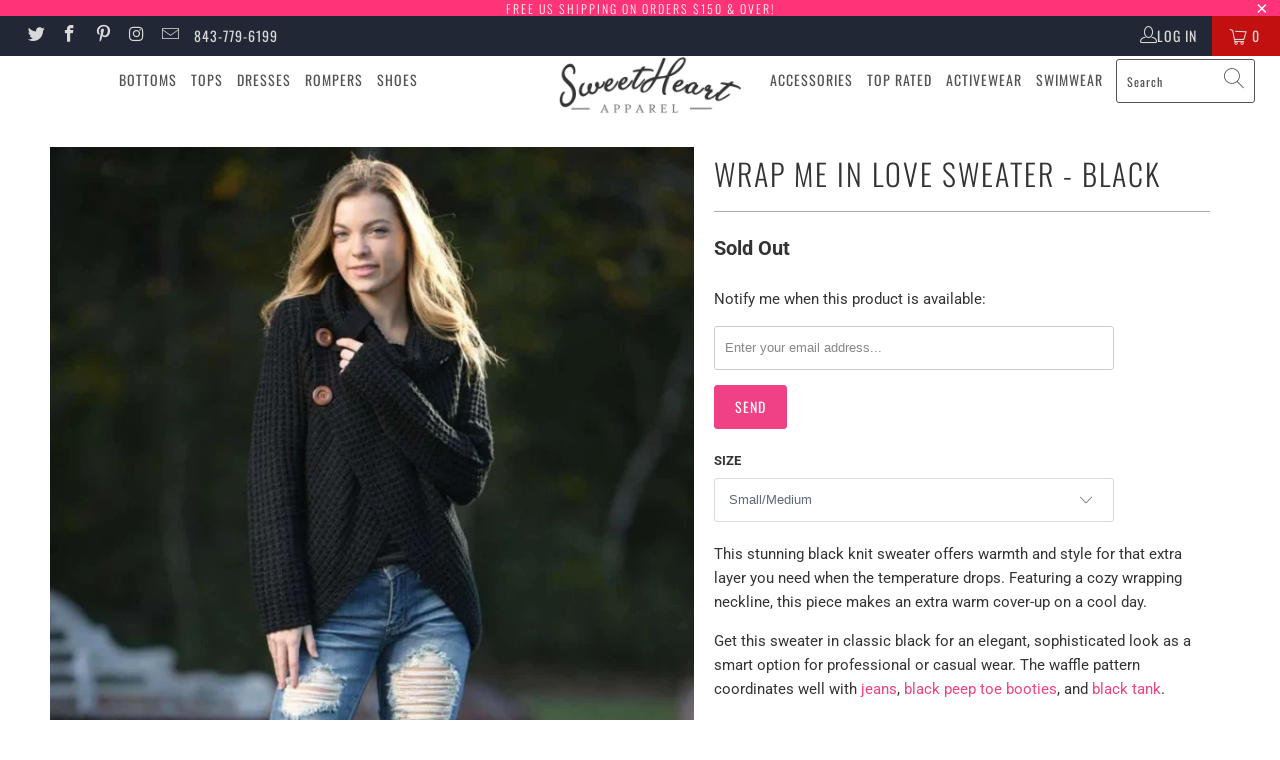

--- FILE ---
content_type: text/html; charset=utf-8
request_url: https://sweetheartapparel.com/products/wrap-me-in-love-sweater-black
body_size: 31797
content:


 <!DOCTYPE html>
<html lang="en"> <head> <meta charset="utf-8"> <meta http-equiv="cleartype" content="on"> <meta name="robots" content="index,follow"> <!-- Pinterest code to claim website --> <meta name="p:domain_verify" content="fcf72c84a7515ca6fdeb6a2df894e8c2"/> <!-- Mobile Specific MetasX --> <meta name="HandheldFriendly" content="True"> <meta name="MobileOptimized" content="320"> <meta name="viewport" content="width=device-width,initial-scale=1"> <meta name="theme-color" content="#ffffff"> <title>
      Black Sweater - Wrap Me in Love - Sweetheart Apparel</title> <link rel="preconnect dns-prefetch" href="https://fonts.shopifycdn.com" /> <link rel="preconnect dns-prefetch" href="https://cdn.shopify.com" /> <link rel="preconnect dns-prefetch" href="https://v.shopify.com" /> <link rel="preconnect dns-prefetch" href="https://cdn.shopifycloud.com" /> <link rel="preconnect dns-prefetch" href="https://productreviews.shopifycdn.com" /> <link rel="stylesheet" href="https://cdnjs.cloudflare.com/ajax/libs/fancybox/3.5.6/jquery.fancybox.css"> <!-- Stylesheets for Turbo 4.1.2 --> <link href="//sweetheartapparel.com/cdn/shop/t/6/assets/styles.scss.css?v=48100517887287741681759193153" rel="stylesheet" type="text/css" media="all" /> <script>
      window.lazySizesConfig = window.lazySizesConfig || {};

      lazySizesConfig.expand = 300;
      lazySizesConfig.loadHidden = false;

      /*! lazysizes - v4.1.4 */
      !function(a,b){var c=b(a,a.document);a.lazySizes=c,"object"==typeof module&&module.exports&&(module.exports=c)}(window,function(a,b){"use strict";if(b.getElementsByClassName){var c,d,e=b.documentElement,f=a.Date,g=a.HTMLPictureElement,h="addEventListener",i="getAttribute",j=a[h],k=a.setTimeout,l=a.requestAnimationFrame||k,m=a.requestIdleCallback,n=/^picture$/i,o=["load","error","lazyincluded","_lazyloaded"],p={},q=Array.prototype.forEach,r=function(a,b){return p[b]||(p[b]=new RegExp("(\\s|^)"+b+"(\\s|$)")),p[b].test(a[i]("class")||"")&&p[b]},s=function(a,b){r(a,b)||a.setAttribute("class",(a[i]("class")||"").trim()+" "+b)},t=function(a,b){var c;(c=r(a,b))&&a.setAttribute("class",(a[i]("class")||"").replace(c," "))},u=function(a,b,c){var d=c?h:"removeEventListener";c&&u(a,b),o.forEach(function(c){a[d](c,b)})},v=function(a,d,e,f,g){var h=b.createEvent("Event");return e||(e={}),e.instance=c,h.initEvent(d,!f,!g),h.detail=e,a.dispatchEvent(h),h},w=function(b,c){var e;!g&&(e=a.picturefill||d.pf)?(c&&c.src&&!b[i]("srcset")&&b.setAttribute("srcset",c.src),e({reevaluate:!0,elements:[b]})):c&&c.src&&(b.src=c.src)},x=function(a,b){return(getComputedStyle(a,null)||{})[b]},y=function(a,b,c){for(c=c||a.offsetWidth;c<d.minSize&&b&&!a._lazysizesWidth;)c=b.offsetWidth,b=b.parentNode;return c},z=function(){var a,c,d=[],e=[],f=d,g=function(){var b=f;for(f=d.length?e:d,a=!0,c=!1;b.length;)b.shift()();a=!1},h=function(d,e){a&&!e?d.apply(this,arguments):(f.push(d),c||(c=!0,(b.hidden?k:l)(g)))};return h._lsFlush=g,h}(),A=function(a,b){return b?function(){z(a)}:function(){var b=this,c=arguments;z(function(){a.apply(b,c)})}},B=function(a){var b,c=0,e=d.throttleDelay,g=d.ricTimeout,h=function(){b=!1,c=f.now(),a()},i=m&&g>49?function(){m(h,{timeout:g}),g!==d.ricTimeout&&(g=d.ricTimeout)}:A(function(){k(h)},!0);return function(a){var d;(a=a===!0)&&(g=33),b||(b=!0,d=e-(f.now()-c),0>d&&(d=0),a||9>d?i():k(i,d))}},C=function(a){var b,c,d=99,e=function(){b=null,a()},g=function(){var a=f.now()-c;d>a?k(g,d-a):(m||e)(e)};return function(){c=f.now(),b||(b=k(g,d))}};!function(){var b,c={lazyClass:"lazyload",loadedClass:"lazyloaded",loadingClass:"lazyloading",preloadClass:"lazypreload",errorClass:"lazyerror",autosizesClass:"lazyautosizes",srcAttr:"data-src",srcsetAttr:"data-srcset",sizesAttr:"data-sizes",minSize:40,customMedia:{},init:!0,expFactor:1.5,hFac:.8,loadMode:2,loadHidden:!0,ricTimeout:0,throttleDelay:125};d=a.lazySizesConfig||a.lazysizesConfig||{};for(b in c)b in d||(d[b]=c[b]);a.lazySizesConfig=d,k(function(){d.init&&F()})}();var D=function(){var g,l,m,o,p,y,D,F,G,H,I,J,K,L,M=/^img$/i,N=/^iframe$/i,O="onscroll"in a&&!/(gle|ing)bot/.test(navigator.userAgent),P=0,Q=0,R=0,S=-1,T=function(a){R--,a&&a.target&&u(a.target,T),(!a||0>R||!a.target)&&(R=0)},U=function(a,c){var d,f=a,g="hidden"==x(b.body,"visibility")||"hidden"!=x(a.parentNode,"visibility")&&"hidden"!=x(a,"visibility");for(F-=c,I+=c,G-=c,H+=c;g&&(f=f.offsetParent)&&f!=b.body&&f!=e;)g=(x(f,"opacity")||1)>0,g&&"visible"!=x(f,"overflow")&&(d=f.getBoundingClientRect(),g=H>d.left&&G<d.right&&I>d.top-1&&F<d.bottom+1);return g},V=function(){var a,f,h,j,k,m,n,p,q,r=c.elements;if((o=d.loadMode)&&8>R&&(a=r.length)){f=0,S++,null==K&&("expand"in d||(d.expand=e.clientHeight>500&&e.clientWidth>500?500:370),J=d.expand,K=J*d.expFactor),K>Q&&1>R&&S>2&&o>2&&!b.hidden?(Q=K,S=0):Q=o>1&&S>1&&6>R?J:P;for(;a>f;f++)if(r[f]&&!r[f]._lazyRace)if(O)if((p=r[f][i]("data-expand"))&&(m=1*p)||(m=Q),q!==m&&(y=innerWidth+m*L,D=innerHeight+m,n=-1*m,q=m),h=r[f].getBoundingClientRect(),(I=h.bottom)>=n&&(F=h.top)<=D&&(H=h.right)>=n*L&&(G=h.left)<=y&&(I||H||G||F)&&(d.loadHidden||"hidden"!=x(r[f],"visibility"))&&(l&&3>R&&!p&&(3>o||4>S)||U(r[f],m))){if(ba(r[f]),k=!0,R>9)break}else!k&&l&&!j&&4>R&&4>S&&o>2&&(g[0]||d.preloadAfterLoad)&&(g[0]||!p&&(I||H||G||F||"auto"!=r[f][i](d.sizesAttr)))&&(j=g[0]||r[f]);else ba(r[f]);j&&!k&&ba(j)}},W=B(V),X=function(a){s(a.target,d.loadedClass),t(a.target,d.loadingClass),u(a.target,Z),v(a.target,"lazyloaded")},Y=A(X),Z=function(a){Y({target:a.target})},$=function(a,b){try{a.contentWindow.location.replace(b)}catch(c){a.src=b}},_=function(a){var b,c=a[i](d.srcsetAttr);(b=d.customMedia[a[i]("data-media")||a[i]("media")])&&a.setAttribute("media",b),c&&a.setAttribute("srcset",c)},aa=A(function(a,b,c,e,f){var g,h,j,l,o,p;(o=v(a,"lazybeforeunveil",b)).defaultPrevented||(e&&(c?s(a,d.autosizesClass):a.setAttribute("sizes",e)),h=a[i](d.srcsetAttr),g=a[i](d.srcAttr),f&&(j=a.parentNode,l=j&&n.test(j.nodeName||"")),p=b.firesLoad||"src"in a&&(h||g||l),o={target:a},p&&(u(a,T,!0),clearTimeout(m),m=k(T,2500),s(a,d.loadingClass),u(a,Z,!0)),l&&q.call(j.getElementsByTagName("source"),_),h?a.setAttribute("srcset",h):g&&!l&&(N.test(a.nodeName)?$(a,g):a.src=g),f&&(h||l)&&w(a,{src:g})),a._lazyRace&&delete a._lazyRace,t(a,d.lazyClass),z(function(){(!p||a.complete&&a.naturalWidth>1)&&(p?T(o):R--,X(o))},!0)}),ba=function(a){var b,c=M.test(a.nodeName),e=c&&(a[i](d.sizesAttr)||a[i]("sizes")),f="auto"==e;(!f&&l||!c||!a[i]("src")&&!a.srcset||a.complete||r(a,d.errorClass)||!r(a,d.lazyClass))&&(b=v(a,"lazyunveilread").detail,f&&E.updateElem(a,!0,a.offsetWidth),a._lazyRace=!0,R++,aa(a,b,f,e,c))},ca=function(){if(!l){if(f.now()-p<999)return void k(ca,999);var a=C(function(){d.loadMode=3,W()});l=!0,d.loadMode=3,W(),j("scroll",function(){3==d.loadMode&&(d.loadMode=2),a()},!0)}};return{_:function(){p=f.now(),c.elements=b.getElementsByClassName(d.lazyClass),g=b.getElementsByClassName(d.lazyClass+" "+d.preloadClass),L=d.hFac,j("scroll",W,!0),j("resize",W,!0),a.MutationObserver?new MutationObserver(W).observe(e,{childList:!0,subtree:!0,attributes:!0}):(e[h]("DOMNodeInserted",W,!0),e[h]("DOMAttrModified",W,!0),setInterval(W,999)),j("hashchange",W,!0),["focus","mouseover","click","load","transitionend","animationend","webkitAnimationEnd"].forEach(function(a){b[h](a,W,!0)}),/d$|^c/.test(b.readyState)?ca():(j("load",ca),b[h]("DOMContentLoaded",W),k(ca,2e4)),c.elements.length?(V(),z._lsFlush()):W()},checkElems:W,unveil:ba}}(),E=function(){var a,c=A(function(a,b,c,d){var e,f,g;if(a._lazysizesWidth=d,d+="px",a.setAttribute("sizes",d),n.test(b.nodeName||""))for(e=b.getElementsByTagName("source"),f=0,g=e.length;g>f;f++)e[f].setAttribute("sizes",d);c.detail.dataAttr||w(a,c.detail)}),e=function(a,b,d){var e,f=a.parentNode;f&&(d=y(a,f,d),e=v(a,"lazybeforesizes",{width:d,dataAttr:!!b}),e.defaultPrevented||(d=e.detail.width,d&&d!==a._lazysizesWidth&&c(a,f,e,d)))},f=function(){var b,c=a.length;if(c)for(b=0;c>b;b++)e(a[b])},g=C(f);return{_:function(){a=b.getElementsByClassName(d.autosizesClass),j("resize",g)},checkElems:g,updateElem:e}}(),F=function(){F.i||(F.i=!0,E._(),D._())};return c={cfg:d,autoSizer:E,loader:D,init:F,uP:w,aC:s,rC:t,hC:r,fire:v,gW:y,rAF:z}}});

      /*! lazysizes - v4.1.4 */
      !function(a,b){var c=function(){b(a.lazySizes),a.removeEventListener("lazyunveilread",c,!0)};b=b.bind(null,a,a.document),"object"==typeof module&&module.exports?b(require("lazysizes")):a.lazySizes?c():a.addEventListener("lazyunveilread",c,!0)}(window,function(a,b,c){"use strict";function d(){this.ratioElems=b.getElementsByClassName("lazyaspectratio"),this._setupEvents(),this.processImages()}if(a.addEventListener){var e,f,g,h=Array.prototype.forEach,i=/^picture$/i,j="data-aspectratio",k="img["+j+"]",l=function(b){return a.matchMedia?(l=function(a){return!a||(matchMedia(a)||{}).matches})(b):a.Modernizr&&Modernizr.mq?!b||Modernizr.mq(b):!b},m=c.aC,n=c.rC,o=c.cfg;d.prototype={_setupEvents:function(){var a=this,c=function(b){b.naturalWidth<36?a.addAspectRatio(b,!0):a.removeAspectRatio(b,!0)},d=function(){a.processImages()};b.addEventListener("load",function(a){a.target.getAttribute&&a.target.getAttribute(j)&&c(a.target)},!0),addEventListener("resize",function(){var b,d=function(){h.call(a.ratioElems,c)};return function(){clearTimeout(b),b=setTimeout(d,99)}}()),b.addEventListener("DOMContentLoaded",d),addEventListener("load",d)},processImages:function(a){var c,d;a||(a=b),c="length"in a&&!a.nodeName?a:a.querySelectorAll(k);for(d=0;d<c.length;d++)c[d].naturalWidth>36?this.removeAspectRatio(c[d]):this.addAspectRatio(c[d])},getSelectedRatio:function(a){var b,c,d,e,f,g=a.parentNode;if(g&&i.test(g.nodeName||""))for(d=g.getElementsByTagName("source"),b=0,c=d.length;c>b;b++)if(e=d[b].getAttribute("data-media")||d[b].getAttribute("media"),o.customMedia[e]&&(e=o.customMedia[e]),l(e)){f=d[b].getAttribute(j);break}return f||a.getAttribute(j)||""},parseRatio:function(){var a=/^\s*([+\d\.]+)(\s*[\/x]\s*([+\d\.]+))?\s*$/,b={};return function(c){var d;return!b[c]&&(d=c.match(a))&&(d[3]?b[c]=d[1]/d[3]:b[c]=1*d[1]),b[c]}}(),addAspectRatio:function(b,c){var d,e=b.offsetWidth,f=b.offsetHeight;return c||m(b,"lazyaspectratio"),36>e&&0>=f?void((e||f&&a.console)&&console.log("Define width or height of image, so we can calculate the other dimension")):(d=this.getSelectedRatio(b),d=this.parseRatio(d),void(d&&(e?b.style.height=e/d+"px":b.style.width=f*d+"px")))},removeAspectRatio:function(a){n(a,"lazyaspectratio"),a.style.height="",a.style.width="",a.removeAttribute(j)}},f=function(){g=a.jQuery||a.Zepto||a.shoestring||a.$,g&&g.fn&&!g.fn.imageRatio&&g.fn.filter&&g.fn.add&&g.fn.find?g.fn.imageRatio=function(){return e.processImages(this.find(k).add(this.filter(k))),this}:g=!1},f(),setTimeout(f),e=new d,a.imageRatio=e,"object"==typeof module&&module.exports?module.exports=e:"function"==typeof define&&define.amd&&define(e)}});

        /*! lazysizes - v4.1.5 */
        !function(a,b){var c=function(){b(a.lazySizes),a.removeEventListener("lazyunveilread",c,!0)};b=b.bind(null,a,a.document),"object"==typeof module&&module.exports?b(require("lazysizes")):a.lazySizes?c():a.addEventListener("lazyunveilread",c,!0)}(window,function(a,b,c){"use strict";if(a.addEventListener){var d=/\s+/g,e=/\s*\|\s+|\s+\|\s*/g,f=/^(.+?)(?:\s+\[\s*(.+?)\s*\])(?:\s+\[\s*(.+?)\s*\])?$/,g=/^\s*\(*\s*type\s*:\s*(.+?)\s*\)*\s*$/,h=/\(|\)|'/,i={contain:1,cover:1},j=function(a){var b=c.gW(a,a.parentNode);return(!a._lazysizesWidth||b>a._lazysizesWidth)&&(a._lazysizesWidth=b),a._lazysizesWidth},k=function(a){var b;return b=(getComputedStyle(a)||{getPropertyValue:function(){}}).getPropertyValue("background-size"),!i[b]&&i[a.style.backgroundSize]&&(b=a.style.backgroundSize),b},l=function(a,b){if(b){var c=b.match(g);c&&c[1]?a.setAttribute("type",c[1]):a.setAttribute("media",lazySizesConfig.customMedia[b]||b)}},m=function(a,c,g){var h=b.createElement("picture"),i=c.getAttribute(lazySizesConfig.sizesAttr),j=c.getAttribute("data-ratio"),k=c.getAttribute("data-optimumx");c._lazybgset&&c._lazybgset.parentNode==c&&c.removeChild(c._lazybgset),Object.defineProperty(g,"_lazybgset",{value:c,writable:!0}),Object.defineProperty(c,"_lazybgset",{value:h,writable:!0}),a=a.replace(d," ").split(e),h.style.display="none",g.className=lazySizesConfig.lazyClass,1!=a.length||i||(i="auto"),a.forEach(function(a){var c,d=b.createElement("source");i&&"auto"!=i&&d.setAttribute("sizes",i),(c=a.match(f))?(d.setAttribute(lazySizesConfig.srcsetAttr,c[1]),l(d,c[2]),l(d,c[3])):d.setAttribute(lazySizesConfig.srcsetAttr,a),h.appendChild(d)}),i&&(g.setAttribute(lazySizesConfig.sizesAttr,i),c.removeAttribute(lazySizesConfig.sizesAttr),c.removeAttribute("sizes")),k&&g.setAttribute("data-optimumx",k),j&&g.setAttribute("data-ratio",j),h.appendChild(g),c.appendChild(h)},n=function(a){if(a.target._lazybgset){var b=a.target,d=b._lazybgset,e=b.currentSrc||b.src;if(e){var f=c.fire(d,"bgsetproxy",{src:e,useSrc:h.test(e)?JSON.stringify(e):e});f.defaultPrevented||(d.style.backgroundImage="url("+f.detail.useSrc+")")}b._lazybgsetLoading&&(c.fire(d,"_lazyloaded",{},!1,!0),delete b._lazybgsetLoading)}};addEventListener("lazybeforeunveil",function(a){var d,e,f;!a.defaultPrevented&&(d=a.target.getAttribute("data-bgset"))&&(f=a.target,e=b.createElement("img"),e.alt="",e._lazybgsetLoading=!0,a.detail.firesLoad=!0,m(d,f,e),setTimeout(function(){c.loader.unveil(e),c.rAF(function(){c.fire(e,"_lazyloaded",{},!0,!0),e.complete&&n({target:e})})}))}),b.addEventListener("load",n,!0),a.addEventListener("lazybeforesizes",function(a){if(a.detail.instance==c&&a.target._lazybgset&&a.detail.dataAttr){var b=a.target._lazybgset,d=k(b);i[d]&&(a.target._lazysizesParentFit=d,c.rAF(function(){a.target.setAttribute("data-parent-fit",d),a.target._lazysizesParentFit&&delete a.target._lazysizesParentFit}))}},!0),b.documentElement.addEventListener("lazybeforesizes",function(a){!a.defaultPrevented&&a.target._lazybgset&&a.detail.instance==c&&(a.detail.width=j(a.target._lazybgset))})}});</script> <meta name="description" content="This stunning black knit sweater offers warmth and style for that extra layer you need when the temperature drops. Featuring a cozy wrapping neckline, this piece makes an extra warm cover-up on a cool day. Get this sweater in classic black for an elegant, sophisticated look as a smart option for professional or casual " /> <link rel="shortcut icon" type="image/x-icon" href="//sweetheartapparel.com/cdn/shop/files/favicon-32x32_180x180.png?v=1614319737"> <link rel="apple-touch-icon" href="//sweetheartapparel.com/cdn/shop/files/favicon-32x32_180x180.png?v=1614319737"/> <link rel="apple-touch-icon" sizes="57x57" href="//sweetheartapparel.com/cdn/shop/files/favicon-32x32_57x57.png?v=1614319737"/> <link rel="apple-touch-icon" sizes="60x60" href="//sweetheartapparel.com/cdn/shop/files/favicon-32x32_60x60.png?v=1614319737"/> <link rel="apple-touch-icon" sizes="72x72" href="//sweetheartapparel.com/cdn/shop/files/favicon-32x32_72x72.png?v=1614319737"/> <link rel="apple-touch-icon" sizes="76x76" href="//sweetheartapparel.com/cdn/shop/files/favicon-32x32_76x76.png?v=1614319737"/> <link rel="apple-touch-icon" sizes="114x114" href="//sweetheartapparel.com/cdn/shop/files/favicon-32x32_114x114.png?v=1614319737"/> <link rel="apple-touch-icon" sizes="180x180" href="//sweetheartapparel.com/cdn/shop/files/favicon-32x32_180x180.png?v=1614319737"/> <link rel="apple-touch-icon" sizes="228x228" href="//sweetheartapparel.com/cdn/shop/files/favicon-32x32_228x228.png?v=1614319737"/> <link rel="canonical" href="https://sweetheartapparel.com/products/wrap-me-in-love-sweater-black" /> <script>window.performance && window.performance.mark && window.performance.mark('shopify.content_for_header.start');</script><meta name="google-site-verification" content="1iADuNvXkIjoJfSpYlp-37Et6OV3QkbPBPjK5lUj0mE">
<meta id="shopify-digital-wallet" name="shopify-digital-wallet" content="/3452862577/digital_wallets/dialog">
<meta name="shopify-checkout-api-token" content="0a02f2c884f508b825483d3bf29db628">
<meta id="in-context-paypal-metadata" data-shop-id="3452862577" data-venmo-supported="true" data-environment="production" data-locale="en_US" data-paypal-v4="true" data-currency="USD">
<link rel="alternate" type="application/json+oembed" href="https://sweetheartapparel.com/products/wrap-me-in-love-sweater-black.oembed">
<script async="async" src="/checkouts/internal/preloads.js?locale=en-US"></script>
<script id="shopify-features" type="application/json">{"accessToken":"0a02f2c884f508b825483d3bf29db628","betas":["rich-media-storefront-analytics"],"domain":"sweetheartapparel.com","predictiveSearch":true,"shopId":3452862577,"locale":"en"}</script>
<script>var Shopify = Shopify || {};
Shopify.shop = "sweetheart-apparel.myshopify.com";
Shopify.locale = "en";
Shopify.currency = {"active":"USD","rate":"1.0"};
Shopify.country = "US";
Shopify.theme = {"name":"Slicedbread SVO Audit","id":73459269745,"schema_name":"Turbo","schema_version":"4.1.2","theme_store_id":null,"role":"main"};
Shopify.theme.handle = "null";
Shopify.theme.style = {"id":null,"handle":null};
Shopify.cdnHost = "sweetheartapparel.com/cdn";
Shopify.routes = Shopify.routes || {};
Shopify.routes.root = "/";</script>
<script type="module">!function(o){(o.Shopify=o.Shopify||{}).modules=!0}(window);</script>
<script>!function(o){function n(){var o=[];function n(){o.push(Array.prototype.slice.apply(arguments))}return n.q=o,n}var t=o.Shopify=o.Shopify||{};t.loadFeatures=n(),t.autoloadFeatures=n()}(window);</script>
<script id="shop-js-analytics" type="application/json">{"pageType":"product"}</script>
<script defer="defer" async type="module" src="//sweetheartapparel.com/cdn/shopifycloud/shop-js/modules/v2/client.init-shop-cart-sync_BdyHc3Nr.en.esm.js"></script>
<script defer="defer" async type="module" src="//sweetheartapparel.com/cdn/shopifycloud/shop-js/modules/v2/chunk.common_Daul8nwZ.esm.js"></script>
<script type="module">
  await import("//sweetheartapparel.com/cdn/shopifycloud/shop-js/modules/v2/client.init-shop-cart-sync_BdyHc3Nr.en.esm.js");
await import("//sweetheartapparel.com/cdn/shopifycloud/shop-js/modules/v2/chunk.common_Daul8nwZ.esm.js");

  window.Shopify.SignInWithShop?.initShopCartSync?.({"fedCMEnabled":true,"windoidEnabled":true});

</script>
<script>(function() {
  var isLoaded = false;
  function asyncLoad() {
    if (isLoaded) return;
    isLoaded = true;
    var urls = ["https:\/\/www.goldendev.win\/shopify\/show-recent-orders\/js\/show-recent-orders.js?shop=sweetheart-apparel.myshopify.com","https:\/\/loox.io\/widget\/Nybb98blKd\/loox.1632713078988.js?shop=sweetheart-apparel.myshopify.com","https:\/\/static.klaviyo.com\/onsite\/js\/LKqyRb\/klaviyo.js?company_id=LKqyRb\u0026shop=sweetheart-apparel.myshopify.com"];
    for (var i = 0; i <urls.length; i++) {
      var s = document.createElement('script');
      s.type = 'text/javascript';
      s.async = true;
      s.src = urls[i];
      var x = document.getElementsByTagName('script')[0];
      x.parentNode.insertBefore(s, x);
    }
  };
  if(window.attachEvent) {
    window.attachEvent('onload', asyncLoad);
  } else {
    window.addEventListener('load', asyncLoad, false);
  }
})();</script>
<script id="__st">var __st={"a":3452862577,"offset":-18000,"reqid":"9de268e2-1ead-4cf9-a79f-f2bd41d97f3e-1768955971","pageurl":"sweetheartapparel.com\/products\/wrap-me-in-love-sweater-black","u":"fcb8c40e43cf","p":"product","rtyp":"product","rid":1793100742769};</script>
<script>window.ShopifyPaypalV4VisibilityTracking = true;</script>
<script id="captcha-bootstrap">!function(){'use strict';const t='contact',e='account',n='new_comment',o=[[t,t],['blogs',n],['comments',n],[t,'customer']],c=[[e,'customer_login'],[e,'guest_login'],[e,'recover_customer_password'],[e,'create_customer']],r=t=>t.map((([t,e])=>`form[action*='/${t}']:not([data-nocaptcha='true']) input[name='form_type'][value='${e}']`)).join(','),a=t=>()=>t?[...document.querySelectorAll(t)].map((t=>t.form)):[];function s(){const t=[...o],e=r(t);return a(e)}const i='password',u='form_key',d=['recaptcha-v3-token','g-recaptcha-response','h-captcha-response',i],f=()=>{try{return window.sessionStorage}catch{return}},m='__shopify_v',_=t=>t.elements[u];function p(t,e,n=!1){try{const o=window.sessionStorage,c=JSON.parse(o.getItem(e)),{data:r}=function(t){const{data:e,action:n}=t;return t[m]||n?{data:e,action:n}:{data:t,action:n}}(c);for(const[e,n]of Object.entries(r))t.elements[e]&&(t.elements[e].value=n);n&&o.removeItem(e)}catch(o){console.error('form repopulation failed',{error:o})}}const l='form_type',E='cptcha';function T(t){t.dataset[E]=!0}const w=window,h=w.document,L='Shopify',v='ce_forms',y='captcha';let A=!1;((t,e)=>{const n=(g='f06e6c50-85a8-45c8-87d0-21a2b65856fe',I='https://cdn.shopify.com/shopifycloud/storefront-forms-hcaptcha/ce_storefront_forms_captcha_hcaptcha.v1.5.2.iife.js',D={infoText:'Protected by hCaptcha',privacyText:'Privacy',termsText:'Terms'},(t,e,n)=>{const o=w[L][v],c=o.bindForm;if(c)return c(t,g,e,D).then(n);var r;o.q.push([[t,g,e,D],n]),r=I,A||(h.body.append(Object.assign(h.createElement('script'),{id:'captcha-provider',async:!0,src:r})),A=!0)});var g,I,D;w[L]=w[L]||{},w[L][v]=w[L][v]||{},w[L][v].q=[],w[L][y]=w[L][y]||{},w[L][y].protect=function(t,e){n(t,void 0,e),T(t)},Object.freeze(w[L][y]),function(t,e,n,w,h,L){const[v,y,A,g]=function(t,e,n){const i=e?o:[],u=t?c:[],d=[...i,...u],f=r(d),m=r(i),_=r(d.filter((([t,e])=>n.includes(e))));return[a(f),a(m),a(_),s()]}(w,h,L),I=t=>{const e=t.target;return e instanceof HTMLFormElement?e:e&&e.form},D=t=>v().includes(t);t.addEventListener('submit',(t=>{const e=I(t);if(!e)return;const n=D(e)&&!e.dataset.hcaptchaBound&&!e.dataset.recaptchaBound,o=_(e),c=g().includes(e)&&(!o||!o.value);(n||c)&&t.preventDefault(),c&&!n&&(function(t){try{if(!f())return;!function(t){const e=f();if(!e)return;const n=_(t);if(!n)return;const o=n.value;o&&e.removeItem(o)}(t);const e=Array.from(Array(32),(()=>Math.random().toString(36)[2])).join('');!function(t,e){_(t)||t.append(Object.assign(document.createElement('input'),{type:'hidden',name:u})),t.elements[u].value=e}(t,e),function(t,e){const n=f();if(!n)return;const o=[...t.querySelectorAll(`input[type='${i}']`)].map((({name:t})=>t)),c=[...d,...o],r={};for(const[a,s]of new FormData(t).entries())c.includes(a)||(r[a]=s);n.setItem(e,JSON.stringify({[m]:1,action:t.action,data:r}))}(t,e)}catch(e){console.error('failed to persist form',e)}}(e),e.submit())}));const S=(t,e)=>{t&&!t.dataset[E]&&(n(t,e.some((e=>e===t))),T(t))};for(const o of['focusin','change'])t.addEventListener(o,(t=>{const e=I(t);D(e)&&S(e,y())}));const B=e.get('form_key'),M=e.get(l),P=B&&M;t.addEventListener('DOMContentLoaded',(()=>{const t=y();if(P)for(const e of t)e.elements[l].value===M&&p(e,B);[...new Set([...A(),...v().filter((t=>'true'===t.dataset.shopifyCaptcha))])].forEach((e=>S(e,t)))}))}(h,new URLSearchParams(w.location.search),n,t,e,['guest_login'])})(!0,!0)}();</script>
<script integrity="sha256-4kQ18oKyAcykRKYeNunJcIwy7WH5gtpwJnB7kiuLZ1E=" data-source-attribution="shopify.loadfeatures" defer="defer" src="//sweetheartapparel.com/cdn/shopifycloud/storefront/assets/storefront/load_feature-a0a9edcb.js" crossorigin="anonymous"></script>
<script data-source-attribution="shopify.dynamic_checkout.dynamic.init">var Shopify=Shopify||{};Shopify.PaymentButton=Shopify.PaymentButton||{isStorefrontPortableWallets:!0,init:function(){window.Shopify.PaymentButton.init=function(){};var t=document.createElement("script");t.src="https://sweetheartapparel.com/cdn/shopifycloud/portable-wallets/latest/portable-wallets.en.js",t.type="module",document.head.appendChild(t)}};
</script>
<script data-source-attribution="shopify.dynamic_checkout.buyer_consent">
  function portableWalletsHideBuyerConsent(e){var t=document.getElementById("shopify-buyer-consent"),n=document.getElementById("shopify-subscription-policy-button");t&&n&&(t.classList.add("hidden"),t.setAttribute("aria-hidden","true"),n.removeEventListener("click",e))}function portableWalletsShowBuyerConsent(e){var t=document.getElementById("shopify-buyer-consent"),n=document.getElementById("shopify-subscription-policy-button");t&&n&&(t.classList.remove("hidden"),t.removeAttribute("aria-hidden"),n.addEventListener("click",e))}window.Shopify?.PaymentButton&&(window.Shopify.PaymentButton.hideBuyerConsent=portableWalletsHideBuyerConsent,window.Shopify.PaymentButton.showBuyerConsent=portableWalletsShowBuyerConsent);
</script>
<script data-source-attribution="shopify.dynamic_checkout.cart.bootstrap">document.addEventListener("DOMContentLoaded",(function(){function t(){return document.querySelector("shopify-accelerated-checkout-cart, shopify-accelerated-checkout")}if(t())Shopify.PaymentButton.init();else{new MutationObserver((function(e,n){t()&&(Shopify.PaymentButton.init(),n.disconnect())})).observe(document.body,{childList:!0,subtree:!0})}}));
</script>
<link id="shopify-accelerated-checkout-styles" rel="stylesheet" media="screen" href="https://sweetheartapparel.com/cdn/shopifycloud/portable-wallets/latest/accelerated-checkout-backwards-compat.css" crossorigin="anonymous">
<style id="shopify-accelerated-checkout-cart">
        #shopify-buyer-consent {
  margin-top: 1em;
  display: inline-block;
  width: 100%;
}

#shopify-buyer-consent.hidden {
  display: none;
}

#shopify-subscription-policy-button {
  background: none;
  border: none;
  padding: 0;
  text-decoration: underline;
  font-size: inherit;
  cursor: pointer;
}

#shopify-subscription-policy-button::before {
  box-shadow: none;
}

      </style>

<script>window.performance && window.performance.mark && window.performance.mark('shopify.content_for_header.end');</script>

    

<meta name="author" content="Sweetheart Apparel">
<meta property="og:url" content="https://sweetheartapparel.com/products/wrap-me-in-love-sweater-black">
<meta property="og:site_name" content="Sweetheart Apparel"> <meta property="og:type" content="product"> <meta property="og:title" content="Wrap Me In Love Sweater - Black"> <meta property="og:image" content="https://sweetheartapparel.com/cdn/shop/products/wrap-me-in-love-sweater-black-sweetheart-apparel_224_600x.jpg?v=1571723406"> <meta property="og:image:secure_url" content="https://sweetheartapparel.com/cdn/shop/products/wrap-me-in-love-sweater-black-sweetheart-apparel_224_600x.jpg?v=1571723406"> <meta property="og:image:width" content="683"> <meta property="og:image:height" content="1024"> <meta property="og:image" content="https://sweetheartapparel.com/cdn/shop/products/wrap-me-in-love-sweater-black-sweetheart-apparel_1_924_600x.jpg?v=1571723406"> <meta property="og:image:secure_url" content="https://sweetheartapparel.com/cdn/shop/products/wrap-me-in-love-sweater-black-sweetheart-apparel_1_924_600x.jpg?v=1571723406"> <meta property="og:image:width" content="683"> <meta property="og:image:height" content="1024"> <meta property="og:image" content="https://sweetheartapparel.com/cdn/shop/products/wrap-me-in-love-sweater-black-sweetheart-apparel_2_567_600x.jpg?v=1571723406"> <meta property="og:image:secure_url" content="https://sweetheartapparel.com/cdn/shop/products/wrap-me-in-love-sweater-black-sweetheart-apparel_2_567_600x.jpg?v=1571723406"> <meta property="og:image:width" content="683"> <meta property="og:image:height" content="1024"> <meta property="product:price:amount" content="74.99"> <meta property="product:price:currency" content="USD"> <meta property="og:description" content="This stunning black knit sweater offers warmth and style for that extra layer you need when the temperature drops. Featuring a cozy wrapping neckline, this piece makes an extra warm cover-up on a cool day. Get this sweater in classic black for an elegant, sophisticated look as a smart option for professional or casual "> <meta name="twitter:site" content="@sweetheartapp">

<meta name="twitter:card" content="summary"> <meta name="twitter:title" content="Wrap Me In Love Sweater - Black"> <meta name="twitter:description" content="This stunning black knit sweater offers warmth and style for that extra layer you need when the temperature drops. Featuring a cozy wrapping neckline, this piece makes an extra warm cover-up on a cool day.
Get this sweater in classic black for an elegant, sophisticated look as a smart option for professional or casual wear. The waffle pattern coordinates well with jeans, black peep toe booties, and black tank.
Brooke is wearing a size small.
55% Cotton, 45% AcrylicHand wash cold"> <meta name="twitter:image" content="https://sweetheartapparel.com/cdn/shop/products/wrap-me-in-love-sweater-black-sweetheart-apparel_224_240x.jpg?v=1571723406"> <meta name="twitter:image:width" content="240"> <meta name="twitter:image:height" content="240">

    
    

    

  
	<script>var loox_global_hash = '1767711741346';</script><style>.loox-reviews-default { max-width: 1200px; margin: 0 auto; }</style>
<link href="https://monorail-edge.shopifysvc.com" rel="dns-prefetch">
<script>(function(){if ("sendBeacon" in navigator && "performance" in window) {try {var session_token_from_headers = performance.getEntriesByType('navigation')[0].serverTiming.find(x => x.name == '_s').description;} catch {var session_token_from_headers = undefined;}var session_cookie_matches = document.cookie.match(/_shopify_s=([^;]*)/);var session_token_from_cookie = session_cookie_matches && session_cookie_matches.length === 2 ? session_cookie_matches[1] : "";var session_token = session_token_from_headers || session_token_from_cookie || "";function handle_abandonment_event(e) {var entries = performance.getEntries().filter(function(entry) {return /monorail-edge.shopifysvc.com/.test(entry.name);});if (!window.abandonment_tracked && entries.length === 0) {window.abandonment_tracked = true;var currentMs = Date.now();var navigation_start = performance.timing.navigationStart;var payload = {shop_id: 3452862577,url: window.location.href,navigation_start,duration: currentMs - navigation_start,session_token,page_type: "product"};window.navigator.sendBeacon("https://monorail-edge.shopifysvc.com/v1/produce", JSON.stringify({schema_id: "online_store_buyer_site_abandonment/1.1",payload: payload,metadata: {event_created_at_ms: currentMs,event_sent_at_ms: currentMs}}));}}window.addEventListener('pagehide', handle_abandonment_event);}}());</script>
<script id="web-pixels-manager-setup">(function e(e,d,r,n,o){if(void 0===o&&(o={}),!Boolean(null===(a=null===(i=window.Shopify)||void 0===i?void 0:i.analytics)||void 0===a?void 0:a.replayQueue)){var i,a;window.Shopify=window.Shopify||{};var t=window.Shopify;t.analytics=t.analytics||{};var s=t.analytics;s.replayQueue=[],s.publish=function(e,d,r){return s.replayQueue.push([e,d,r]),!0};try{self.performance.mark("wpm:start")}catch(e){}var l=function(){var e={modern:/Edge?\/(1{2}[4-9]|1[2-9]\d|[2-9]\d{2}|\d{4,})\.\d+(\.\d+|)|Firefox\/(1{2}[4-9]|1[2-9]\d|[2-9]\d{2}|\d{4,})\.\d+(\.\d+|)|Chrom(ium|e)\/(9{2}|\d{3,})\.\d+(\.\d+|)|(Maci|X1{2}).+ Version\/(15\.\d+|(1[6-9]|[2-9]\d|\d{3,})\.\d+)([,.]\d+|)( \(\w+\)|)( Mobile\/\w+|) Safari\/|Chrome.+OPR\/(9{2}|\d{3,})\.\d+\.\d+|(CPU[ +]OS|iPhone[ +]OS|CPU[ +]iPhone|CPU IPhone OS|CPU iPad OS)[ +]+(15[._]\d+|(1[6-9]|[2-9]\d|\d{3,})[._]\d+)([._]\d+|)|Android:?[ /-](13[3-9]|1[4-9]\d|[2-9]\d{2}|\d{4,})(\.\d+|)(\.\d+|)|Android.+Firefox\/(13[5-9]|1[4-9]\d|[2-9]\d{2}|\d{4,})\.\d+(\.\d+|)|Android.+Chrom(ium|e)\/(13[3-9]|1[4-9]\d|[2-9]\d{2}|\d{4,})\.\d+(\.\d+|)|SamsungBrowser\/([2-9]\d|\d{3,})\.\d+/,legacy:/Edge?\/(1[6-9]|[2-9]\d|\d{3,})\.\d+(\.\d+|)|Firefox\/(5[4-9]|[6-9]\d|\d{3,})\.\d+(\.\d+|)|Chrom(ium|e)\/(5[1-9]|[6-9]\d|\d{3,})\.\d+(\.\d+|)([\d.]+$|.*Safari\/(?![\d.]+ Edge\/[\d.]+$))|(Maci|X1{2}).+ Version\/(10\.\d+|(1[1-9]|[2-9]\d|\d{3,})\.\d+)([,.]\d+|)( \(\w+\)|)( Mobile\/\w+|) Safari\/|Chrome.+OPR\/(3[89]|[4-9]\d|\d{3,})\.\d+\.\d+|(CPU[ +]OS|iPhone[ +]OS|CPU[ +]iPhone|CPU IPhone OS|CPU iPad OS)[ +]+(10[._]\d+|(1[1-9]|[2-9]\d|\d{3,})[._]\d+)([._]\d+|)|Android:?[ /-](13[3-9]|1[4-9]\d|[2-9]\d{2}|\d{4,})(\.\d+|)(\.\d+|)|Mobile Safari.+OPR\/([89]\d|\d{3,})\.\d+\.\d+|Android.+Firefox\/(13[5-9]|1[4-9]\d|[2-9]\d{2}|\d{4,})\.\d+(\.\d+|)|Android.+Chrom(ium|e)\/(13[3-9]|1[4-9]\d|[2-9]\d{2}|\d{4,})\.\d+(\.\d+|)|Android.+(UC? ?Browser|UCWEB|U3)[ /]?(15\.([5-9]|\d{2,})|(1[6-9]|[2-9]\d|\d{3,})\.\d+)\.\d+|SamsungBrowser\/(5\.\d+|([6-9]|\d{2,})\.\d+)|Android.+MQ{2}Browser\/(14(\.(9|\d{2,})|)|(1[5-9]|[2-9]\d|\d{3,})(\.\d+|))(\.\d+|)|K[Aa][Ii]OS\/(3\.\d+|([4-9]|\d{2,})\.\d+)(\.\d+|)/},d=e.modern,r=e.legacy,n=navigator.userAgent;return n.match(d)?"modern":n.match(r)?"legacy":"unknown"}(),u="modern"===l?"modern":"legacy",c=(null!=n?n:{modern:"",legacy:""})[u],f=function(e){return[e.baseUrl,"/wpm","/b",e.hashVersion,"modern"===e.buildTarget?"m":"l",".js"].join("")}({baseUrl:d,hashVersion:r,buildTarget:u}),m=function(e){var d=e.version,r=e.bundleTarget,n=e.surface,o=e.pageUrl,i=e.monorailEndpoint;return{emit:function(e){var a=e.status,t=e.errorMsg,s=(new Date).getTime(),l=JSON.stringify({metadata:{event_sent_at_ms:s},events:[{schema_id:"web_pixels_manager_load/3.1",payload:{version:d,bundle_target:r,page_url:o,status:a,surface:n,error_msg:t},metadata:{event_created_at_ms:s}}]});if(!i)return console&&console.warn&&console.warn("[Web Pixels Manager] No Monorail endpoint provided, skipping logging."),!1;try{return self.navigator.sendBeacon.bind(self.navigator)(i,l)}catch(e){}var u=new XMLHttpRequest;try{return u.open("POST",i,!0),u.setRequestHeader("Content-Type","text/plain"),u.send(l),!0}catch(e){return console&&console.warn&&console.warn("[Web Pixels Manager] Got an unhandled error while logging to Monorail."),!1}}}}({version:r,bundleTarget:l,surface:e.surface,pageUrl:self.location.href,monorailEndpoint:e.monorailEndpoint});try{o.browserTarget=l,function(e){var d=e.src,r=e.async,n=void 0===r||r,o=e.onload,i=e.onerror,a=e.sri,t=e.scriptDataAttributes,s=void 0===t?{}:t,l=document.createElement("script"),u=document.querySelector("head"),c=document.querySelector("body");if(l.async=n,l.src=d,a&&(l.integrity=a,l.crossOrigin="anonymous"),s)for(var f in s)if(Object.prototype.hasOwnProperty.call(s,f))try{l.dataset[f]=s[f]}catch(e){}if(o&&l.addEventListener("load",o),i&&l.addEventListener("error",i),u)u.appendChild(l);else{if(!c)throw new Error("Did not find a head or body element to append the script");c.appendChild(l)}}({src:f,async:!0,onload:function(){if(!function(){var e,d;return Boolean(null===(d=null===(e=window.Shopify)||void 0===e?void 0:e.analytics)||void 0===d?void 0:d.initialized)}()){var d=window.webPixelsManager.init(e)||void 0;if(d){var r=window.Shopify.analytics;r.replayQueue.forEach((function(e){var r=e[0],n=e[1],o=e[2];d.publishCustomEvent(r,n,o)})),r.replayQueue=[],r.publish=d.publishCustomEvent,r.visitor=d.visitor,r.initialized=!0}}},onerror:function(){return m.emit({status:"failed",errorMsg:"".concat(f," has failed to load")})},sri:function(e){var d=/^sha384-[A-Za-z0-9+/=]+$/;return"string"==typeof e&&d.test(e)}(c)?c:"",scriptDataAttributes:o}),m.emit({status:"loading"})}catch(e){m.emit({status:"failed",errorMsg:(null==e?void 0:e.message)||"Unknown error"})}}})({shopId: 3452862577,storefrontBaseUrl: "https://sweetheartapparel.com",extensionsBaseUrl: "https://extensions.shopifycdn.com/cdn/shopifycloud/web-pixels-manager",monorailEndpoint: "https://monorail-edge.shopifysvc.com/unstable/produce_batch",surface: "storefront-renderer",enabledBetaFlags: ["2dca8a86"],webPixelsConfigList: [{"id":"1534624018","configuration":"{\"trackingDomainUrl\":\"www.tp88trk.com\",\"networkId\":\"725\",\"advertiserId\":\"644\",\"integrationShopifyV2Id\":\"17\",\"clickBehaviorMode\":\"custom\",\"clickScript\":\"EF.click({  offer_id: EF.urlParameter(\\u0027oid\\u0027),  affiliate_id: EF.urlParameter(\\u0027affid\\u0027),  transaction_id: EF.urlParameter(\\u0027utm_term\\u0027),  sub1: EF.urlParameter(\\u0027sub1\\u0027),  sub2: EF.urlParameter(\\u0027sub2\\u0027),  sub3: EF.urlParameter(\\u0027sub3\\u0027),  sub4: EF.urlParameter(\\u0027sub4\\u0027),  sub5: EF.urlParameter(\\u0027sub5\\u0027),  uid: EF.urlParameter(\\u0027uid\\u0027),  source_id: EF.urlParameter(\\u0027source_id\\u0027),  creative_id: EF.urlParameter(\\u0027creative_id\\u0027),  coupon_code: EF.urlParameter(\\u0027__cc\\u0027)}).then(x \\u003d\\u003e {});\",\"conversionBehaviorMode\":\"basic\",\"conversionScript\":\"NULL\"}","eventPayloadVersion":"v1","runtimeContext":"STRICT","scriptVersion":"b65e64a5d4ee8e7630c2e76976111f64","type":"APP","apiClientId":148011515905,"privacyPurposes":["ANALYTICS","MARKETING","SALE_OF_DATA"],"dataSharingAdjustments":{"protectedCustomerApprovalScopes":["read_customer_email","read_customer_personal_data"]}},{"id":"862683410","configuration":"{\"config\":\"{\\\"pixel_id\\\":\\\"G-WQWJFPZ9T6\\\",\\\"target_country\\\":\\\"US\\\",\\\"gtag_events\\\":[{\\\"type\\\":\\\"search\\\",\\\"action_label\\\":[\\\"G-WQWJFPZ9T6\\\",\\\"AW-777523552\\\/_KzDCNPsmZEBEOCi4PIC\\\"]},{\\\"type\\\":\\\"begin_checkout\\\",\\\"action_label\\\":[\\\"G-WQWJFPZ9T6\\\",\\\"AW-777523552\\\/zCk6CNDsmZEBEOCi4PIC\\\"]},{\\\"type\\\":\\\"view_item\\\",\\\"action_label\\\":[\\\"G-WQWJFPZ9T6\\\",\\\"AW-777523552\\\/qvI5CJ3smZEBEOCi4PIC\\\",\\\"MC-ZYTQJMZ9JR\\\"]},{\\\"type\\\":\\\"purchase\\\",\\\"action_label\\\":[\\\"G-WQWJFPZ9T6\\\",\\\"AW-777523552\\\/uUQPCJrsmZEBEOCi4PIC\\\",\\\"MC-ZYTQJMZ9JR\\\"]},{\\\"type\\\":\\\"page_view\\\",\\\"action_label\\\":[\\\"G-WQWJFPZ9T6\\\",\\\"AW-777523552\\\/Xq_nCJfsmZEBEOCi4PIC\\\",\\\"MC-ZYTQJMZ9JR\\\"]},{\\\"type\\\":\\\"add_payment_info\\\",\\\"action_label\\\":[\\\"G-WQWJFPZ9T6\\\",\\\"AW-777523552\\\/VG45CNbsmZEBEOCi4PIC\\\"]},{\\\"type\\\":\\\"add_to_cart\\\",\\\"action_label\\\":[\\\"G-WQWJFPZ9T6\\\",\\\"AW-777523552\\\/A0KDCKDsmZEBEOCi4PIC\\\"]}],\\\"enable_monitoring_mode\\\":false}\"}","eventPayloadVersion":"v1","runtimeContext":"OPEN","scriptVersion":"b2a88bafab3e21179ed38636efcd8a93","type":"APP","apiClientId":1780363,"privacyPurposes":[],"dataSharingAdjustments":{"protectedCustomerApprovalScopes":["read_customer_address","read_customer_email","read_customer_name","read_customer_personal_data","read_customer_phone"]}},{"id":"142934290","eventPayloadVersion":"v1","runtimeContext":"LAX","scriptVersion":"1","type":"CUSTOM","privacyPurposes":["MARKETING"],"name":"Meta pixel (migrated)"},{"id":"shopify-app-pixel","configuration":"{}","eventPayloadVersion":"v1","runtimeContext":"STRICT","scriptVersion":"0450","apiClientId":"shopify-pixel","type":"APP","privacyPurposes":["ANALYTICS","MARKETING"]},{"id":"shopify-custom-pixel","eventPayloadVersion":"v1","runtimeContext":"LAX","scriptVersion":"0450","apiClientId":"shopify-pixel","type":"CUSTOM","privacyPurposes":["ANALYTICS","MARKETING"]}],isMerchantRequest: false,initData: {"shop":{"name":"Sweetheart Apparel","paymentSettings":{"currencyCode":"USD"},"myshopifyDomain":"sweetheart-apparel.myshopify.com","countryCode":"US","storefrontUrl":"https:\/\/sweetheartapparel.com"},"customer":null,"cart":null,"checkout":null,"productVariants":[{"price":{"amount":74.99,"currencyCode":"USD"},"product":{"title":"Wrap Me In Love Sweater - Black","vendor":"1899","id":"1793100742769","untranslatedTitle":"Wrap Me In Love Sweater - Black","url":"\/products\/wrap-me-in-love-sweater-black","type":"sweaters"},"id":"17956943102065","image":{"src":"\/\/sweetheartapparel.com\/cdn\/shop\/products\/wrap-me-in-love-sweater-black-sweetheart-apparel_224.jpg?v=1571723406"},"sku":"87425SM","title":"Small\/Medium","untranslatedTitle":"Small\/Medium"},{"price":{"amount":74.99,"currencyCode":"USD"},"product":{"title":"Wrap Me In Love Sweater - Black","vendor":"1899","id":"1793100742769","untranslatedTitle":"Wrap Me In Love Sweater - Black","url":"\/products\/wrap-me-in-love-sweater-black","type":"sweaters"},"id":"17956943134833","image":{"src":"\/\/sweetheartapparel.com\/cdn\/shop\/products\/wrap-me-in-love-sweater-black-sweetheart-apparel_224.jpg?v=1571723406"},"sku":"87425ML","title":"Medium\/Large","untranslatedTitle":"Medium\/Large"}],"purchasingCompany":null},},"https://sweetheartapparel.com/cdn","fcfee988w5aeb613cpc8e4bc33m6693e112",{"modern":"","legacy":""},{"shopId":"3452862577","storefrontBaseUrl":"https:\/\/sweetheartapparel.com","extensionBaseUrl":"https:\/\/extensions.shopifycdn.com\/cdn\/shopifycloud\/web-pixels-manager","surface":"storefront-renderer","enabledBetaFlags":"[\"2dca8a86\"]","isMerchantRequest":"false","hashVersion":"fcfee988w5aeb613cpc8e4bc33m6693e112","publish":"custom","events":"[[\"page_viewed\",{}],[\"product_viewed\",{\"productVariant\":{\"price\":{\"amount\":74.99,\"currencyCode\":\"USD\"},\"product\":{\"title\":\"Wrap Me In Love Sweater - Black\",\"vendor\":\"1899\",\"id\":\"1793100742769\",\"untranslatedTitle\":\"Wrap Me In Love Sweater - Black\",\"url\":\"\/products\/wrap-me-in-love-sweater-black\",\"type\":\"sweaters\"},\"id\":\"17956943102065\",\"image\":{\"src\":\"\/\/sweetheartapparel.com\/cdn\/shop\/products\/wrap-me-in-love-sweater-black-sweetheart-apparel_224.jpg?v=1571723406\"},\"sku\":\"87425SM\",\"title\":\"Small\/Medium\",\"untranslatedTitle\":\"Small\/Medium\"}}]]"});</script><script>
  window.ShopifyAnalytics = window.ShopifyAnalytics || {};
  window.ShopifyAnalytics.meta = window.ShopifyAnalytics.meta || {};
  window.ShopifyAnalytics.meta.currency = 'USD';
  var meta = {"product":{"id":1793100742769,"gid":"gid:\/\/shopify\/Product\/1793100742769","vendor":"1899","type":"sweaters","handle":"wrap-me-in-love-sweater-black","variants":[{"id":17956943102065,"price":7499,"name":"Wrap Me In Love Sweater - Black - Small\/Medium","public_title":"Small\/Medium","sku":"87425SM"},{"id":17956943134833,"price":7499,"name":"Wrap Me In Love Sweater - Black - Medium\/Large","public_title":"Medium\/Large","sku":"87425ML"}],"remote":false},"page":{"pageType":"product","resourceType":"product","resourceId":1793100742769,"requestId":"9de268e2-1ead-4cf9-a79f-f2bd41d97f3e-1768955971"}};
  for (var attr in meta) {
    window.ShopifyAnalytics.meta[attr] = meta[attr];
  }
</script>
<script class="analytics">
  (function () {
    var customDocumentWrite = function(content) {
      var jquery = null;

      if (window.jQuery) {
        jquery = window.jQuery;
      } else if (window.Checkout && window.Checkout.$) {
        jquery = window.Checkout.$;
      }

      if (jquery) {
        jquery('body').append(content);
      }
    };

    var hasLoggedConversion = function(token) {
      if (token) {
        return document.cookie.indexOf('loggedConversion=' + token) !== -1;
      }
      return false;
    }

    var setCookieIfConversion = function(token) {
      if (token) {
        var twoMonthsFromNow = new Date(Date.now());
        twoMonthsFromNow.setMonth(twoMonthsFromNow.getMonth() + 2);

        document.cookie = 'loggedConversion=' + token + '; expires=' + twoMonthsFromNow;
      }
    }

    var trekkie = window.ShopifyAnalytics.lib = window.trekkie = window.trekkie || [];
    if (trekkie.integrations) {
      return;
    }
    trekkie.methods = [
      'identify',
      'page',
      'ready',
      'track',
      'trackForm',
      'trackLink'
    ];
    trekkie.factory = function(method) {
      return function() {
        var args = Array.prototype.slice.call(arguments);
        args.unshift(method);
        trekkie.push(args);
        return trekkie;
      };
    };
    for (var i = 0; i < trekkie.methods.length; i++) {
      var key = trekkie.methods[i];
      trekkie[key] = trekkie.factory(key);
    }
    trekkie.load = function(config) {
      trekkie.config = config || {};
      trekkie.config.initialDocumentCookie = document.cookie;
      var first = document.getElementsByTagName('script')[0];
      var script = document.createElement('script');
      script.type = 'text/javascript';
      script.onerror = function(e) {
        var scriptFallback = document.createElement('script');
        scriptFallback.type = 'text/javascript';
        scriptFallback.onerror = function(error) {
                var Monorail = {
      produce: function produce(monorailDomain, schemaId, payload) {
        var currentMs = new Date().getTime();
        var event = {
          schema_id: schemaId,
          payload: payload,
          metadata: {
            event_created_at_ms: currentMs,
            event_sent_at_ms: currentMs
          }
        };
        return Monorail.sendRequest("https://" + monorailDomain + "/v1/produce", JSON.stringify(event));
      },
      sendRequest: function sendRequest(endpointUrl, payload) {
        // Try the sendBeacon API
        if (window && window.navigator && typeof window.navigator.sendBeacon === 'function' && typeof window.Blob === 'function' && !Monorail.isIos12()) {
          var blobData = new window.Blob([payload], {
            type: 'text/plain'
          });

          if (window.navigator.sendBeacon(endpointUrl, blobData)) {
            return true;
          } // sendBeacon was not successful

        } // XHR beacon

        var xhr = new XMLHttpRequest();

        try {
          xhr.open('POST', endpointUrl);
          xhr.setRequestHeader('Content-Type', 'text/plain');
          xhr.send(payload);
        } catch (e) {
          console.log(e);
        }

        return false;
      },
      isIos12: function isIos12() {
        return window.navigator.userAgent.lastIndexOf('iPhone; CPU iPhone OS 12_') !== -1 || window.navigator.userAgent.lastIndexOf('iPad; CPU OS 12_') !== -1;
      }
    };
    Monorail.produce('monorail-edge.shopifysvc.com',
      'trekkie_storefront_load_errors/1.1',
      {shop_id: 3452862577,
      theme_id: 73459269745,
      app_name: "storefront",
      context_url: window.location.href,
      source_url: "//sweetheartapparel.com/cdn/s/trekkie.storefront.cd680fe47e6c39ca5d5df5f0a32d569bc48c0f27.min.js"});

        };
        scriptFallback.async = true;
        scriptFallback.src = '//sweetheartapparel.com/cdn/s/trekkie.storefront.cd680fe47e6c39ca5d5df5f0a32d569bc48c0f27.min.js';
        first.parentNode.insertBefore(scriptFallback, first);
      };
      script.async = true;
      script.src = '//sweetheartapparel.com/cdn/s/trekkie.storefront.cd680fe47e6c39ca5d5df5f0a32d569bc48c0f27.min.js';
      first.parentNode.insertBefore(script, first);
    };
    trekkie.load(
      {"Trekkie":{"appName":"storefront","development":false,"defaultAttributes":{"shopId":3452862577,"isMerchantRequest":null,"themeId":73459269745,"themeCityHash":"10678455613535843742","contentLanguage":"en","currency":"USD","eventMetadataId":"d2ce57be-6a9b-4a18-b5e1-f645647cf154"},"isServerSideCookieWritingEnabled":true,"monorailRegion":"shop_domain","enabledBetaFlags":["65f19447","bdb960ec"]},"Session Attribution":{},"S2S":{"facebookCapiEnabled":false,"source":"trekkie-storefront-renderer","apiClientId":580111}}
    );

    var loaded = false;
    trekkie.ready(function() {
      if (loaded) return;
      loaded = true;

      window.ShopifyAnalytics.lib = window.trekkie;

      var originalDocumentWrite = document.write;
      document.write = customDocumentWrite;
      try { window.ShopifyAnalytics.merchantGoogleAnalytics.call(this); } catch(error) {};
      document.write = originalDocumentWrite;

      window.ShopifyAnalytics.lib.page(null,{"pageType":"product","resourceType":"product","resourceId":1793100742769,"requestId":"9de268e2-1ead-4cf9-a79f-f2bd41d97f3e-1768955971","shopifyEmitted":true});

      var match = window.location.pathname.match(/checkouts\/(.+)\/(thank_you|post_purchase)/)
      var token = match? match[1]: undefined;
      if (!hasLoggedConversion(token)) {
        setCookieIfConversion(token);
        window.ShopifyAnalytics.lib.track("Viewed Product",{"currency":"USD","variantId":17956943102065,"productId":1793100742769,"productGid":"gid:\/\/shopify\/Product\/1793100742769","name":"Wrap Me In Love Sweater - Black - Small\/Medium","price":"74.99","sku":"87425SM","brand":"1899","variant":"Small\/Medium","category":"sweaters","nonInteraction":true,"remote":false},undefined,undefined,{"shopifyEmitted":true});
      window.ShopifyAnalytics.lib.track("monorail:\/\/trekkie_storefront_viewed_product\/1.1",{"currency":"USD","variantId":17956943102065,"productId":1793100742769,"productGid":"gid:\/\/shopify\/Product\/1793100742769","name":"Wrap Me In Love Sweater - Black - Small\/Medium","price":"74.99","sku":"87425SM","brand":"1899","variant":"Small\/Medium","category":"sweaters","nonInteraction":true,"remote":false,"referer":"https:\/\/sweetheartapparel.com\/products\/wrap-me-in-love-sweater-black"});
      }
    });


        var eventsListenerScript = document.createElement('script');
        eventsListenerScript.async = true;
        eventsListenerScript.src = "//sweetheartapparel.com/cdn/shopifycloud/storefront/assets/shop_events_listener-3da45d37.js";
        document.getElementsByTagName('head')[0].appendChild(eventsListenerScript);

})();</script>
  <script>
  if (!window.ga || (window.ga && typeof window.ga !== 'function')) {
    window.ga = function ga() {
      (window.ga.q = window.ga.q || []).push(arguments);
      if (window.Shopify && window.Shopify.analytics && typeof window.Shopify.analytics.publish === 'function') {
        window.Shopify.analytics.publish("ga_stub_called", {}, {sendTo: "google_osp_migration"});
      }
      console.error("Shopify's Google Analytics stub called with:", Array.from(arguments), "\nSee https://help.shopify.com/manual/promoting-marketing/pixels/pixel-migration#google for more information.");
    };
    if (window.Shopify && window.Shopify.analytics && typeof window.Shopify.analytics.publish === 'function') {
      window.Shopify.analytics.publish("ga_stub_initialized", {}, {sendTo: "google_osp_migration"});
    }
  }
</script>
<script
  defer
  src="https://sweetheartapparel.com/cdn/shopifycloud/perf-kit/shopify-perf-kit-3.0.4.min.js"
  data-application="storefront-renderer"
  data-shop-id="3452862577"
  data-render-region="gcp-us-central1"
  data-page-type="product"
  data-theme-instance-id="73459269745"
  data-theme-name="Turbo"
  data-theme-version="4.1.2"
  data-monorail-region="shop_domain"
  data-resource-timing-sampling-rate="10"
  data-shs="true"
  data-shs-beacon="true"
  data-shs-export-with-fetch="true"
  data-shs-logs-sample-rate="1"
  data-shs-beacon-endpoint="https://sweetheartapparel.com/api/collect"
></script>
</head> <noscript> <style>
      .product_section .product_form,
      .product_gallery {
        opacity: 1;
      }

      .multi_select,
      form .select {
        display: block !important;
      }

      .image-element__wrap {
        display: none;
      }</style></noscript> <body class="product"
    data-money-format="${{amount}}" data-shop-url="https://sweetheartapparel.com"> <div id="shopify-section-header" class="shopify-section header-section">


<header id="header" class="mobile_nav-fixed--false"> <div class="promo_banner"> <div class="promo_banner__content"> <p>FREE US SHIPPING ON ORDERS $150 & OVER!</p></div> <div class="promo_banner-close"></div></div> <div class="top_bar clearfix"> <a class="mobile_nav dropdown_link" data-dropdown-rel="menu" data-no-instant="true"> <div> <span></span> <span></span> <span></span> <span></span></div> <span class="menu_title">Menu</span></a> <a href="https://sweetheartapparel.com" title="Sweetheart Apparel" class="mobile_logo logo"> <img src="//sweetheartapparel.com/cdn/shop/files/shlogo_400x_375ca2af-3fae-4449-ab26-310c1cb8b418_410x.png?v=1614307053" alt="Sweetheart Apparel" class="lazyload" /></a> <div class="top_bar--right"> <a href="/search" class="icon-search dropdown_link" title="Search" data-dropdown-rel="search"></a> <div class="cart_container"> <a href="/cart" class="icon-cart mini_cart dropdown_link" title="Cart" data-no-instant> <span class="cart_count">0</span></a></div></div></div> <div class="dropdown_container center" data-dropdown="search"> <div class="dropdown"> <form action="/search" class="header_search_form"> <input type="hidden" name="type" value="product" /> <span class="icon-search search-submit"></span> <input type="text" name="q" placeholder="Search" autocapitalize="off" autocomplete="off" autocorrect="off" class="search-terms" /></form></div></div> <div class="dropdown_container" data-dropdown="menu"> <div class="dropdown"> <ul class="menu" id="mobile_menu"> <li data-mobile-dropdown-rel="bottoms"> <a data-no-instant href="/collections/bottoms" class="parent-link--true">
          Bottoms</a></li> <li data-mobile-dropdown-rel="tops"> <a data-no-instant href="/collections/tops" class="parent-link--true">
          Tops</a></li> <li data-mobile-dropdown-rel="dresses"> <a data-no-instant href="/collections/dresses" class="parent-link--true">
          Dresses</a></li> <li data-mobile-dropdown-rel="rompers"> <a data-no-instant href="/collections/rompers" class="parent-link--true">
          Rompers</a></li> <li data-mobile-dropdown-rel="shoes"> <a data-no-instant href="/collections/shoes" class="parent-link--true">
          Shoes</a></li> <li data-mobile-dropdown-rel="accessories"> <a data-no-instant href="/collections/accessories" class="parent-link--true">
          Accessories</a></li> <li data-mobile-dropdown-rel="top-rated"> <a data-no-instant href="/collections/top-rated" class="parent-link--true">
          Top Rated</a></li> <li data-mobile-dropdown-rel="activewear"> <a data-no-instant href="/collections/activewear" class="parent-link--true">
          Activewear</a></li> <li data-mobile-dropdown-rel="swimwear"> <a data-no-instant href="/collections/swimwear" class="parent-link--true">
          Swimwear</a></li> <li><a href="tel:+8437796199">843-779-6199</a></li> <li> <a id="customer_login_link" class="icon-user" href="javascript:void(0);" data-toggle="ssw-modal" data-target="#login_modal" onclick="trackShopStats('login_popup_view', 'all')">Log in</a></li></ul></div></div>
</header>




<header class="feature_image secondary_logo--true"> <div class="header  header-fixed--false header-background--solid"> <div class="promo_banner"> <div class="promo_banner__content"> <p>FREE US SHIPPING ON ORDERS $150 & OVER!</p></div> <div class="promo_banner-close"></div></div> <div class="top_bar clearfix"> <ul class="social_icons"> <li><a href="https://twitter.com/sweetheartapp" title="Sweetheart Apparel on Twitter" rel="me" target="_blank" class="icon-twitter"></a></li> <li><a href="https://www.facebook.com/sweetheartapparel/" title="Sweetheart Apparel on Facebook" rel="me" target="_blank" class="icon-facebook"></a></li> <li><a href="https://www.pinterest.com/sweetheartapparel/" title="Sweetheart Apparel on Pinterest" rel="me" target="_blank" class="icon-pinterest"></a></li> <li><a href="https://www.instagram.com/sweetheartapparelco/" title="Sweetheart Apparel on Instagram" rel="me" target="_blank" class="icon-instagram"></a></li> <li><a href="mailto:contact@sweetheartapparel.com" title="Email Sweetheart Apparel" target="_blank" class="icon-email"></a></li>
  
</ul> <ul class="menu left"> <li><a href="tel:+8437796199">843-779-6199</a></li></ul> <div class="cart_container"> <a href="/cart" class="icon-cart mini_cart dropdown_link" data-no-instant> <span class="cart_count">0</span></a> <div class="cart_content animated fadeIn"> <div class="js-empty-cart__message "> <p class="empty_cart">Your Cart is Empty</p></div> <form action="/checkout" method="post" data-money-format="${{amount}}" data-shop-currency="USD" data-shop-name="Sweetheart Apparel" class="js-cart_content__form hidden"> <a class="cart_content__continue-shopping secondary_button">
                  Continue Shopping</a> <ul class="cart_items js-cart_items clearfix"></ul> <hr /> <ul> <li class="cart_subtotal js-cart_subtotal"> <span class="right"> <span class="money">$0.00</span></span> <span>Subtotal</span></li> <li> <textarea id="note" name="note" rows="2" placeholder="Order Notes" class="clearfix"></textarea> <button type="submit" class="action_button add_to_cart"><span class="icon-lock"></span>Checkout</button></li></ul></form></div></div> <ul class="menu right"> <li> <div id="ssw-topauth" class="ssw-topauth"> <a class="icon-user" id="customer_login_link" href="javascript:void(0);" data-toggle="ssw-modal" data-target="#login_modal" onclick="trackShopStats('login_popup_view', 'all')">Log in</a></div></li></ul></div> <div class="main_nav_wrapper"> <div class="main_nav clearfix menu-position--inline logo-align--center"> <div class="nav"> <ul class="menu center clearfix"> <li><a href="/collections/bottoms" class="  top_link " data-dropdown-rel="bottoms">Bottoms</a></li> <li><a href="/collections/tops" class="  top_link " data-dropdown-rel="tops">Tops</a></li> <li><a href="/collections/dresses" class="  top_link " data-dropdown-rel="dresses">Dresses</a></li> <li><a href="/collections/rompers" class="  top_link " data-dropdown-rel="rompers">Rompers</a></li> <li><a href="/collections/shoes" class="  top_link " data-dropdown-rel="shoes">Shoes</a></li></ul></div> <div class="logo text-align--left"> <a href="https://sweetheartapparel.com" title="Sweetheart Apparel"> <img src="//sweetheartapparel.com/cdn/shop/files/shlogo_410x.png?v=1613790757" class="secondary_logo" alt="Sweetheart Apparel" /> <img src="//sweetheartapparel.com/cdn/shop/files/shlogodark_410x.png?v=1613790758" class="primary_logo lazyload" alt="Sweetheart Apparel" /></a></div> <div class="nav"> <ul class="menu center clearfix"> <li><a href="/collections/accessories" class="  top_link " data-dropdown-rel="accessories">Accessories</a></li> <li><a href="/collections/top-rated" class="  top_link " data-dropdown-rel="top-rated">Top Rated</a></li> <li><a href="/collections/activewear" class="  top_link " data-dropdown-rel="activewear">Activewear</a></li> <li><a href="/collections/swimwear" class="  top_link " data-dropdown-rel="swimwear">Swimwear</a></li> <li class="search_container" data-autocomplete-true> <form action="/search" class="search_form"> <input type="hidden" name="type" value="product" /> <span class="icon-search search-submit"></span> <input type="text" name="q" placeholder="Search" value="" autocapitalize="off" autocomplete="off" autocorrect="off" /></form></li> <li class="search_link"> <a href="/search" class="icon-search dropdown_link" title="Search" data-dropdown-rel="search"></a></li></ul></div> <div class="dropdown_container center" data-dropdown="search"> <div class="dropdown" data-autocomplete-true> <form action="/search" class="header_search_form"> <input type="hidden" name="type" value="product" /> <span class="icon-search search-submit"></span> <input type="text" name="q" placeholder="Search" autocapitalize="off" autocomplete="off" autocorrect="off" class="search-terms" /></form></div></div></div></div></div>
</header>

<style>
  .main_nav div.logo a {
    padding-top: 0px;
    padding-bottom: 0px;
  }

  div.logo img {
    max-width: 205px;
  }

  .nav {
    
      width: 42%;
      float: left;
    
  }

  
    .nav ul.menu {
      padding-top: 0px;
      padding-bottom: 0px;
    }

    .sticky_nav ul.menu, .sticky_nav .mini_cart {
      padding-top: 0px;
      padding-bottom: 0px;
    }
  

  

  
    @media only screen and (max-width: 798px) {
      .header-section {
        position: absolute;
        top: 0;
        left: 0;
        width: 100%;
      }
    }
  

</style>


</div> <div class="mega-menu-container"> <div id="shopify-section-mega-menu-1" class="shopify-section mega-menu-section"> <div class="dropdown_container mega-menu mega-menu-1" data-dropdown="lllll"> <div class="dropdown menu"> <div class="dropdown_content "> <div class="dropdown_column" > <div class="mega-menu__richtext"> <p>Add description, images, menus and links to your mega menu</p></div> <div class="mega-menu__image-caption-link"> <a  >
                    
                      










<div class="image-element__wrap" style=" max-width: 2732px;"> <img  alt=""
        
        data-src="//sweetheartapparel.com/cdn/shop/files/young-woman-in-sunglasses-with-rings_1600x.jpg?v=1613790794"
        data-sizes="auto"
        data-aspectratio="2732/4096"
        data-srcset="//sweetheartapparel.com/cdn/shop/files/young-woman-in-sunglasses-with-rings_5000x.jpg?v=1613790794 5000w,
    //sweetheartapparel.com/cdn/shop/files/young-woman-in-sunglasses-with-rings_4500x.jpg?v=1613790794 4500w,
    //sweetheartapparel.com/cdn/shop/files/young-woman-in-sunglasses-with-rings_4000x.jpg?v=1613790794 4000w,
    //sweetheartapparel.com/cdn/shop/files/young-woman-in-sunglasses-with-rings_3500x.jpg?v=1613790794 3500w,
    //sweetheartapparel.com/cdn/shop/files/young-woman-in-sunglasses-with-rings_3000x.jpg?v=1613790794 3000w,
    //sweetheartapparel.com/cdn/shop/files/young-woman-in-sunglasses-with-rings_2500x.jpg?v=1613790794 2500w,
    //sweetheartapparel.com/cdn/shop/files/young-woman-in-sunglasses-with-rings_2000x.jpg?v=1613790794 2000w,
    //sweetheartapparel.com/cdn/shop/files/young-woman-in-sunglasses-with-rings_1800x.jpg?v=1613790794 1800w,
    //sweetheartapparel.com/cdn/shop/files/young-woman-in-sunglasses-with-rings_1600x.jpg?v=1613790794 1600w,
    //sweetheartapparel.com/cdn/shop/files/young-woman-in-sunglasses-with-rings_1400x.jpg?v=1613790794 1400w,
    //sweetheartapparel.com/cdn/shop/files/young-woman-in-sunglasses-with-rings_1200x.jpg?v=1613790794 1200w,
    //sweetheartapparel.com/cdn/shop/files/young-woman-in-sunglasses-with-rings_1000x.jpg?v=1613790794 1000w,
    //sweetheartapparel.com/cdn/shop/files/young-woman-in-sunglasses-with-rings_800x.jpg?v=1613790794 800w,
    //sweetheartapparel.com/cdn/shop/files/young-woman-in-sunglasses-with-rings_600x.jpg?v=1613790794 600w,
    //sweetheartapparel.com/cdn/shop/files/young-woman-in-sunglasses-with-rings_400x.jpg?v=1613790794 400w,
    //sweetheartapparel.com/cdn/shop/files/young-woman-in-sunglasses-with-rings_200x.jpg?v=1613790794 200w"
        height="4096"
        width="2732"
        style=";"
        class="lazyload transition--appear "
  />
</div>



<noscript> <img src="//sweetheartapparel.com/cdn/shop/files/young-woman-in-sunglasses-with-rings_2000x.jpg?v=1613790794" alt="" class="">
</noscript> <p></p></a></div> <div class="dropdown_column__menu"> <ul class="dropdown_title"> <li> <a >Main menu</a></li></ul> <ul> <li> <a href="/collections/bottoms">Bottoms</a></li> <li> <a href="/collections/tops">Tops</a></li> <li> <a href="/collections/dresses">Dresses</a></li> <li> <a href="/collections/rompers">Rompers</a></li> <li> <a href="/collections/shoes">Shoes</a></li></ul></div> <div class="dropdown_column__menu"> <ul class="dropdown_title"> <li> <a >Main menu</a></li></ul> <ul> <li> <a href="/collections/bottoms">Bottoms</a></li> <li> <a href="/collections/tops">Tops</a></li> <li> <a href="/collections/dresses">Dresses</a></li> <li> <a href="/collections/rompers">Rompers</a></li> <li> <a href="/collections/shoes">Shoes</a></li></ul></div> <div class="mega-menu__richtext"></div></div> <div class="dropdown_column" > <div class="mega-menu__richtext"> <p>A column with no settings can be used as a spacer</p></div> <div class="mega-menu__richtext"></div></div> <div class="dropdown_column" > <div class="mega-menu__richtext"></div> <div class="mega-menu__richtext"></div></div> <div class="dropdown_column" > <div class="mega-menu__richtext"> <p>Link to your collections, sales and even external links</p></div> <div class="mega-menu__richtext"></div></div> <div class="dropdown_column" > <div class="mega-menu__richtext"> <p>Add up to five columns</p></div> <div class="mega-menu__richtext"></div></div></div></div></div> <ul class="mobile-mega-menu hidden" data-mobile-dropdown="lllll"> <div> <li class="mobile-mega-menu_block mega-menu__richtext"> <p>Add description, images, menus and links to your mega menu</p></li> <li class="mobile-mega-menu_block"  > <a  >
              
                










<div class="image-element__wrap" style=" max-width: 2732px;"> <img  alt=""
        
        data-src="//sweetheartapparel.com/cdn/shop/files/young-woman-in-sunglasses-with-rings_1600x.jpg?v=1613790794"
        data-sizes="auto"
        data-aspectratio="2732/4096"
        data-srcset="//sweetheartapparel.com/cdn/shop/files/young-woman-in-sunglasses-with-rings_5000x.jpg?v=1613790794 5000w,
    //sweetheartapparel.com/cdn/shop/files/young-woman-in-sunglasses-with-rings_4500x.jpg?v=1613790794 4500w,
    //sweetheartapparel.com/cdn/shop/files/young-woman-in-sunglasses-with-rings_4000x.jpg?v=1613790794 4000w,
    //sweetheartapparel.com/cdn/shop/files/young-woman-in-sunglasses-with-rings_3500x.jpg?v=1613790794 3500w,
    //sweetheartapparel.com/cdn/shop/files/young-woman-in-sunglasses-with-rings_3000x.jpg?v=1613790794 3000w,
    //sweetheartapparel.com/cdn/shop/files/young-woman-in-sunglasses-with-rings_2500x.jpg?v=1613790794 2500w,
    //sweetheartapparel.com/cdn/shop/files/young-woman-in-sunglasses-with-rings_2000x.jpg?v=1613790794 2000w,
    //sweetheartapparel.com/cdn/shop/files/young-woman-in-sunglasses-with-rings_1800x.jpg?v=1613790794 1800w,
    //sweetheartapparel.com/cdn/shop/files/young-woman-in-sunglasses-with-rings_1600x.jpg?v=1613790794 1600w,
    //sweetheartapparel.com/cdn/shop/files/young-woman-in-sunglasses-with-rings_1400x.jpg?v=1613790794 1400w,
    //sweetheartapparel.com/cdn/shop/files/young-woman-in-sunglasses-with-rings_1200x.jpg?v=1613790794 1200w,
    //sweetheartapparel.com/cdn/shop/files/young-woman-in-sunglasses-with-rings_1000x.jpg?v=1613790794 1000w,
    //sweetheartapparel.com/cdn/shop/files/young-woman-in-sunglasses-with-rings_800x.jpg?v=1613790794 800w,
    //sweetheartapparel.com/cdn/shop/files/young-woman-in-sunglasses-with-rings_600x.jpg?v=1613790794 600w,
    //sweetheartapparel.com/cdn/shop/files/young-woman-in-sunglasses-with-rings_400x.jpg?v=1613790794 400w,
    //sweetheartapparel.com/cdn/shop/files/young-woman-in-sunglasses-with-rings_200x.jpg?v=1613790794 200w"
        height="4096"
        width="2732"
        style=";"
        class="lazyload transition--appear "
  />
</div>



<noscript> <img src="//sweetheartapparel.com/cdn/shop/files/young-woman-in-sunglasses-with-rings_2000x.jpg?v=1613790794" alt="" class="">
</noscript> <p></p></a></li> <li class="mobile-mega-menu_block sublink"> <a data-no-instant href="" class="parent-link--false">
                Main menu <span class="right icon-down-arrow"></span></a> <ul> <li> <a href="/collections/bottoms">Bottoms</a></li> <li> <a href="/collections/tops">Tops</a></li> <li> <a href="/collections/dresses">Dresses</a></li> <li> <a href="/collections/rompers">Rompers</a></li> <li> <a href="/collections/shoes">Shoes</a></li></ul></li> <li class="mobile-mega-menu_block sublink"> <a data-no-instant href="" class="parent-link--false">
                Main menu <span class="right icon-down-arrow"></span></a> <ul> <li> <a href="/collections/bottoms">Bottoms</a></li> <li> <a href="/collections/tops">Tops</a></li> <li> <a href="/collections/dresses">Dresses</a></li> <li> <a href="/collections/rompers">Rompers</a></li> <li> <a href="/collections/shoes">Shoes</a></li></ul></li> <li class="mobile-mega-menu_block"  ></li></div> <div> <li class="mobile-mega-menu_block mega-menu__richtext"> <p>A column with no settings can be used as a spacer</p></li> <li class="mobile-mega-menu_block"  ></li></div> <div> <li class="mobile-mega-menu_block mega-menu__richtext"></li> <li class="mobile-mega-menu_block"  ></li></div> <div> <li class="mobile-mega-menu_block mega-menu__richtext"> <p>Link to your collections, sales and even external links</p></li> <li class="mobile-mega-menu_block"  ></li></div> <div> <li class="mobile-mega-menu_block mega-menu__richtext"> <p>Add up to five columns</p></li> <li class="mobile-mega-menu_block"  ></li></div></ul>


</div> <div id="shopify-section-mega-menu-2" class="shopify-section mega-menu-section"> <div class="dropdown_container mega-menu mega-menu-2" data-dropdown=""> <div class="dropdown menu"> <div class="dropdown_content "> <div class="dropdown_column" > <div class="mega-menu__richtext"> <p>Add description, images, menus and links to your mega menu</p></div> <div class="mega-menu__richtext"></div></div> <div class="dropdown_column" > <div class="mega-menu__richtext"> <p>A column with no settings can be used as a spacer</p></div> <div class="mega-menu__richtext"></div></div> <div class="dropdown_column" > <div class="mega-menu__richtext"></div> <div class="mega-menu__richtext"></div></div> <div class="dropdown_column" > <div class="mega-menu__richtext"> <p>Link to your collections, sales and even external links</p></div> <div class="mega-menu__richtext"></div></div> <div class="dropdown_column" > <div class="mega-menu__richtext"> <p>Add up to five columns</p></div> <div class="mega-menu__richtext"></div></div></div></div></div> <ul class="mobile-mega-menu hidden" data-mobile-dropdown=""> <div> <li class="mobile-mega-menu_block mega-menu__richtext"> <p>Add description, images, menus and links to your mega menu</p></li> <li class="mobile-mega-menu_block"  ></li></div> <div> <li class="mobile-mega-menu_block mega-menu__richtext"> <p>A column with no settings can be used as a spacer</p></li> <li class="mobile-mega-menu_block"  ></li></div> <div> <li class="mobile-mega-menu_block mega-menu__richtext"></li> <li class="mobile-mega-menu_block"  ></li></div> <div> <li class="mobile-mega-menu_block mega-menu__richtext"> <p>Link to your collections, sales and even external links</p></li> <li class="mobile-mega-menu_block"  ></li></div> <div> <li class="mobile-mega-menu_block mega-menu__richtext"> <p>Add up to five columns</p></li> <li class="mobile-mega-menu_block"  ></li></div></ul>


</div> <div id="shopify-section-mega-menu-3" class="shopify-section mega-menu-section"> <div class="dropdown_container mega-menu mega-menu-3" data-dropdown=""> <div class="dropdown menu"> <div class="dropdown_content "> <div class="dropdown_column" > <div class="mega-menu__richtext"> <p>Add description, images, menus and links to your mega menu</p></div> <div class="mega-menu__richtext"></div></div> <div class="dropdown_column" > <div class="mega-menu__richtext"> <p>A column with no settings can be used as a spacer</p></div> <div class="mega-menu__richtext"></div></div> <div class="dropdown_column" > <div class="mega-menu__richtext"></div> <div class="mega-menu__richtext"></div></div> <div class="dropdown_column" > <div class="mega-menu__richtext"> <p>Link to your collections, sales and even external links</p></div> <div class="mega-menu__richtext"></div></div> <div class="dropdown_column" > <div class="mega-menu__richtext"> <p>Add up to five columns</p></div> <div class="mega-menu__richtext"></div></div></div></div></div> <ul class="mobile-mega-menu hidden" data-mobile-dropdown=""> <div> <li class="mobile-mega-menu_block mega-menu__richtext"> <p>Add description, images, menus and links to your mega menu</p></li> <li class="mobile-mega-menu_block"  ></li></div> <div> <li class="mobile-mega-menu_block mega-menu__richtext"> <p>A column with no settings can be used as a spacer</p></li> <li class="mobile-mega-menu_block"  ></li></div> <div> <li class="mobile-mega-menu_block mega-menu__richtext"></li> <li class="mobile-mega-menu_block"  ></li></div> <div> <li class="mobile-mega-menu_block mega-menu__richtext"> <p>Link to your collections, sales and even external links</p></li> <li class="mobile-mega-menu_block"  ></li></div> <div> <li class="mobile-mega-menu_block mega-menu__richtext"> <p>Add up to five columns</p></li> <li class="mobile-mega-menu_block"  ></li></div></ul>


</div> <div id="shopify-section-mega-menu-4" class="shopify-section mega-menu-section"> <div class="dropdown_container mega-menu mega-menu-4" data-dropdown=""> <div class="dropdown menu"> <div class="dropdown_content "> <div class="dropdown_column" > <div class="mega-menu__richtext"> <p>Add description, images, menus and links to your mega menu</p></div> <div class="mega-menu__richtext"></div></div> <div class="dropdown_column" > <div class="mega-menu__richtext"> <p>A column with no settings can be used as a spacer</p></div> <div class="mega-menu__richtext"></div></div> <div class="dropdown_column" > <div class="mega-menu__richtext"></div> <div class="mega-menu__richtext"></div></div> <div class="dropdown_column" > <div class="mega-menu__richtext"> <p>Link to your collections, sales and even external links</p></div> <div class="mega-menu__richtext"></div></div> <div class="dropdown_column" > <div class="mega-menu__richtext"> <p>Add up to five columns</p></div> <div class="mega-menu__richtext"></div></div></div></div></div> <ul class="mobile-mega-menu hidden" data-mobile-dropdown=""> <div> <li class="mobile-mega-menu_block mega-menu__richtext"> <p>Add description, images, menus and links to your mega menu</p></li> <li class="mobile-mega-menu_block"  ></li></div> <div> <li class="mobile-mega-menu_block mega-menu__richtext"> <p>A column with no settings can be used as a spacer</p></li> <li class="mobile-mega-menu_block"  ></li></div> <div> <li class="mobile-mega-menu_block mega-menu__richtext"></li> <li class="mobile-mega-menu_block"  ></li></div> <div> <li class="mobile-mega-menu_block mega-menu__richtext"> <p>Link to your collections, sales and even external links</p></li> <li class="mobile-mega-menu_block"  ></li></div> <div> <li class="mobile-mega-menu_block mega-menu__richtext"> <p>Add up to five columns</p></li> <li class="mobile-mega-menu_block"  ></li></div></ul>


</div> <div id="shopify-section-mega-menu-5" class="shopify-section mega-menu-section"> <div class="dropdown_container mega-menu mega-menu-5" data-dropdown=""> <div class="dropdown menu"> <div class="dropdown_content "> <div class="dropdown_column" > <div class="mega-menu__richtext"> <p>Add description, images, menus and links to your mega menu</p></div> <div class="mega-menu__richtext"></div></div> <div class="dropdown_column" > <div class="mega-menu__richtext"> <p>A column with no settings can be used as a spacer</p></div> <div class="mega-menu__richtext"></div></div> <div class="dropdown_column" > <div class="mega-menu__richtext"></div> <div class="mega-menu__richtext"></div></div> <div class="dropdown_column" > <div class="mega-menu__richtext"> <p>Link to your collections, sales and even external links</p></div> <div class="mega-menu__richtext"></div></div> <div class="dropdown_column" > <div class="mega-menu__richtext"> <p>Add up to five columns</p></div> <div class="mega-menu__richtext"></div></div></div></div></div> <ul class="mobile-mega-menu hidden" data-mobile-dropdown=""> <div> <li class="mobile-mega-menu_block mega-menu__richtext"> <p>Add description, images, menus and links to your mega menu</p></li> <li class="mobile-mega-menu_block"  ></li></div> <div> <li class="mobile-mega-menu_block mega-menu__richtext"> <p>A column with no settings can be used as a spacer</p></li> <li class="mobile-mega-menu_block"  ></li></div> <div> <li class="mobile-mega-menu_block mega-menu__richtext"></li> <li class="mobile-mega-menu_block"  ></li></div> <div> <li class="mobile-mega-menu_block mega-menu__richtext"> <p>Link to your collections, sales and even external links</p></li> <li class="mobile-mega-menu_block"  ></li></div> <div> <li class="mobile-mega-menu_block mega-menu__richtext"> <p>Add up to five columns</p></li> <li class="mobile-mega-menu_block"  ></li></div></ul>


</div></div>

    

      

<div id="shopify-section-product-template" class="shopify-section product-template">

<a name="pagecontent" id="pagecontent"></a>

<div class="container main content product-name--wrap-me-in-love-sweater-black"> <div class="sixteen columns"></div> <div class="product clearfix"> <div class="sixteen columns"> <div  class="product-1793100742769"
          data-free-text="Free"
          > <div class="section product_section clearfix js-product_section " itemscope itemtype="http://schema.org/Product" data-rv-handle="wrap-me-in-love-sweater-black">

	<div itemprop="aggregateRating" itemscope itemtype="http://schema.org/AggregateRating">
		<meta itemprop="ratingValue" content="5"/>
		<meta itemprop="reviewCount" content="7"/>
	</div> <div class="nine columns medium-down--one-whole alpha">
          
  
  

<div class="gallery-wrap js-product-page-gallery clearfix
            gallery-arrows--true
            
            "> <div class="product_gallery js-product-gallery product-1793100742769-gallery
               multi-image 
              
              transparentBackground--true
              slideshow_animation--fade
              popup-enabled--false"
      data-zoom="true"
      data-autoplay="false"> <div class="gallery-cell" data-thumb="" data-title="Wrap Me In Love Sweater - Black" data-image-height="" data-image-width="1024px//sweetheartapparel.com/cdn/shop/products/wrap-me-in-love-sweater-black-sweetheart-apparel_224_5000x.jpg?v=1571723406"> <div class="image__container" style="max-width: 1024px//sweetheartapparel.com/cdn/shop/products/wrap-me-in-love-sweater-black-sweetheart-apparel_224_5000x.jpg?v=1571723406"> <img  src="//sweetheartapparel.com/cdn/shop/products/wrap-me-in-love-sweater-black-sweetheart-apparel_224_100x.jpg?v=1571723406"
                      alt="Wrap Me In Love Sweater - Black"
                      class=" lazyload appear"
                      data-index="0"
                      data-image-id="6907598078065"
                      data-sizes="auto"
                      data-aspectratio="/1024px//sweetheartapparel.com/cdn/shop/products/wrap-me-in-love-sweater-black-sweetheart-apparel_224_5000x.jpg?v=1571723406"
                      data-src="//sweetheartapparel.com/cdn/shop/products/wrap-me-in-love-sweater-black-sweetheart-apparel_224_2000x.jpg?v=1571723406"
                      srcset=" //sweetheartapparel.com/cdn/shop/products/wrap-me-in-love-sweater-black-sweetheart-apparel_224_200x.jpg?v=1571723406 200w,
                                    //sweetheartapparel.com/cdn/shop/products/wrap-me-in-love-sweater-black-sweetheart-apparel_224_400x.jpg?v=1571723406 400w,
                                    //sweetheartapparel.com/cdn/shop/products/wrap-me-in-love-sweater-black-sweetheart-apparel_224_600x.jpg?v=1571723406 600w,
                                    //sweetheartapparel.com/cdn/shop/products/wrap-me-in-love-sweater-black-sweetheart-apparel_224_800x.jpg?v=1571723406 800w,
                                    //sweetheartapparel.com/cdn/shop/products/wrap-me-in-love-sweater-black-sweetheart-apparel_224_1200x.jpg?v=1571723406 1200w,
                                    //sweetheartapparel.com/cdn/shop/products/wrap-me-in-love-sweater-black-sweetheart-apparel_224_2000x.jpg?v=1571723406 2000w"
                       /></div></div> <div class="gallery-cell" data-thumb="" data-title="Wrap Me In Love Sweater - Black" data-image-height="" data-image-width="1024px//sweetheartapparel.com/cdn/shop/products/wrap-me-in-love-sweater-black-sweetheart-apparel_1_924_5000x.jpg?v=1571723406"> <div class="image__container" style="max-width: 1024px//sweetheartapparel.com/cdn/shop/products/wrap-me-in-love-sweater-black-sweetheart-apparel_1_924_5000x.jpg?v=1571723406"> <img  src="//sweetheartapparel.com/cdn/shop/products/wrap-me-in-love-sweater-black-sweetheart-apparel_1_924_100x.jpg?v=1571723406"
                      alt="Wrap Me In Love Sweater - Black"
                      class=" lazyload appear"
                      data-index="1"
                      data-image-id="6907598536817"
                      data-sizes="auto"
                      data-aspectratio="/1024px//sweetheartapparel.com/cdn/shop/products/wrap-me-in-love-sweater-black-sweetheart-apparel_1_924_5000x.jpg?v=1571723406"
                      data-src="//sweetheartapparel.com/cdn/shop/products/wrap-me-in-love-sweater-black-sweetheart-apparel_1_924_2000x.jpg?v=1571723406"
                      srcset=" //sweetheartapparel.com/cdn/shop/products/wrap-me-in-love-sweater-black-sweetheart-apparel_1_924_200x.jpg?v=1571723406 200w,
                                    //sweetheartapparel.com/cdn/shop/products/wrap-me-in-love-sweater-black-sweetheart-apparel_1_924_400x.jpg?v=1571723406 400w,
                                    //sweetheartapparel.com/cdn/shop/products/wrap-me-in-love-sweater-black-sweetheart-apparel_1_924_600x.jpg?v=1571723406 600w,
                                    //sweetheartapparel.com/cdn/shop/products/wrap-me-in-love-sweater-black-sweetheart-apparel_1_924_800x.jpg?v=1571723406 800w,
                                    //sweetheartapparel.com/cdn/shop/products/wrap-me-in-love-sweater-black-sweetheart-apparel_1_924_1200x.jpg?v=1571723406 1200w,
                                    //sweetheartapparel.com/cdn/shop/products/wrap-me-in-love-sweater-black-sweetheart-apparel_1_924_2000x.jpg?v=1571723406 2000w"
                       /></div></div> <div class="gallery-cell" data-thumb="" data-title="Wrap Me In Love Sweater - Black" data-image-height="" data-image-width="1024px//sweetheartapparel.com/cdn/shop/products/wrap-me-in-love-sweater-black-sweetheart-apparel_2_567_5000x.jpg?v=1571723406"> <div class="image__container" style="max-width: 1024px//sweetheartapparel.com/cdn/shop/products/wrap-me-in-love-sweater-black-sweetheart-apparel_2_567_5000x.jpg?v=1571723406"> <img  src="//sweetheartapparel.com/cdn/shop/products/wrap-me-in-love-sweater-black-sweetheart-apparel_2_567_100x.jpg?v=1571723406"
                      alt="Wrap Me In Love Sweater - Black"
                      class=" lazyload appear"
                      data-index="2"
                      data-image-id="6907598995569"
                      data-sizes="auto"
                      data-aspectratio="/1024px//sweetheartapparel.com/cdn/shop/products/wrap-me-in-love-sweater-black-sweetheart-apparel_2_567_5000x.jpg?v=1571723406"
                      data-src="//sweetheartapparel.com/cdn/shop/products/wrap-me-in-love-sweater-black-sweetheart-apparel_2_567_2000x.jpg?v=1571723406"
                      srcset=" //sweetheartapparel.com/cdn/shop/products/wrap-me-in-love-sweater-black-sweetheart-apparel_2_567_200x.jpg?v=1571723406 200w,
                                    //sweetheartapparel.com/cdn/shop/products/wrap-me-in-love-sweater-black-sweetheart-apparel_2_567_400x.jpg?v=1571723406 400w,
                                    //sweetheartapparel.com/cdn/shop/products/wrap-me-in-love-sweater-black-sweetheart-apparel_2_567_600x.jpg?v=1571723406 600w,
                                    //sweetheartapparel.com/cdn/shop/products/wrap-me-in-love-sweater-black-sweetheart-apparel_2_567_800x.jpg?v=1571723406 800w,
                                    //sweetheartapparel.com/cdn/shop/products/wrap-me-in-love-sweater-black-sweetheart-apparel_2_567_1200x.jpg?v=1571723406 1200w,
                                    //sweetheartapparel.com/cdn/shop/products/wrap-me-in-love-sweater-black-sweetheart-apparel_2_567_2000x.jpg?v=1571723406 2000w"
                       /></div></div> <div class="gallery-cell" data-thumb="" data-title="Wrap Me In Love Sweater - Black" data-image-height="" data-image-width="1024px//sweetheartapparel.com/cdn/shop/products/wrap-me-in-love-sweater-black-sweetheart-apparel_3_890_5000x.jpg?v=1571723406"> <div class="image__container" style="max-width: 1024px//sweetheartapparel.com/cdn/shop/products/wrap-me-in-love-sweater-black-sweetheart-apparel_3_890_5000x.jpg?v=1571723406"> <img  src="//sweetheartapparel.com/cdn/shop/products/wrap-me-in-love-sweater-black-sweetheart-apparel_3_890_100x.jpg?v=1571723406"
                      alt="Wrap Me In Love Sweater - Black"
                      class=" lazyload appear"
                      data-index="3"
                      data-image-id="6907599093873"
                      data-sizes="auto"
                      data-aspectratio="/1024px//sweetheartapparel.com/cdn/shop/products/wrap-me-in-love-sweater-black-sweetheart-apparel_3_890_5000x.jpg?v=1571723406"
                      data-src="//sweetheartapparel.com/cdn/shop/products/wrap-me-in-love-sweater-black-sweetheart-apparel_3_890_2000x.jpg?v=1571723406"
                      srcset=" //sweetheartapparel.com/cdn/shop/products/wrap-me-in-love-sweater-black-sweetheart-apparel_3_890_200x.jpg?v=1571723406 200w,
                                    //sweetheartapparel.com/cdn/shop/products/wrap-me-in-love-sweater-black-sweetheart-apparel_3_890_400x.jpg?v=1571723406 400w,
                                    //sweetheartapparel.com/cdn/shop/products/wrap-me-in-love-sweater-black-sweetheart-apparel_3_890_600x.jpg?v=1571723406 600w,
                                    //sweetheartapparel.com/cdn/shop/products/wrap-me-in-love-sweater-black-sweetheart-apparel_3_890_800x.jpg?v=1571723406 800w,
                                    //sweetheartapparel.com/cdn/shop/products/wrap-me-in-love-sweater-black-sweetheart-apparel_3_890_1200x.jpg?v=1571723406 1200w,
                                    //sweetheartapparel.com/cdn/shop/products/wrap-me-in-love-sweater-black-sweetheart-apparel_3_890_2000x.jpg?v=1571723406 2000w"
                       /></div></div> <div class="gallery-cell" data-thumb="" data-title="Wrap Me In Love Sweater - Black" data-image-height="" data-image-width="1024px//sweetheartapparel.com/cdn/shop/products/wrap-me-in-love-sweater-black-sweetheart-apparel_4_849_5000x.jpg?v=1571723406"> <div class="image__container" style="max-width: 1024px//sweetheartapparel.com/cdn/shop/products/wrap-me-in-love-sweater-black-sweetheart-apparel_4_849_5000x.jpg?v=1571723406
    
  "> <img  src="//sweetheartapparel.com/cdn/shop/products/wrap-me-in-love-sweater-black-sweetheart-apparel_4_849_100x.jpg?v=1571723406"
                      alt="Wrap Me In Love Sweater - Black"
                      class=" lazyload appear"
                      data-index="4"
                      data-image-id="6907599716465"
                      data-sizes="auto"
                      data-aspectratio="/1024px//sweetheartapparel.com/cdn/shop/products/wrap-me-in-love-sweater-black-sweetheart-apparel_4_849_5000x.jpg?v=1571723406
    
  "
                      data-src="//sweetheartapparel.com/cdn/shop/products/wrap-me-in-love-sweater-black-sweetheart-apparel_4_849_2000x.jpg?v=1571723406"
                      srcset=" //sweetheartapparel.com/cdn/shop/products/wrap-me-in-love-sweater-black-sweetheart-apparel_4_849_200x.jpg?v=1571723406 200w,
                                    //sweetheartapparel.com/cdn/shop/products/wrap-me-in-love-sweater-black-sweetheart-apparel_4_849_400x.jpg?v=1571723406 400w,
                                    //sweetheartapparel.com/cdn/shop/products/wrap-me-in-love-sweater-black-sweetheart-apparel_4_849_600x.jpg?v=1571723406 600w,
                                    //sweetheartapparel.com/cdn/shop/products/wrap-me-in-love-sweater-black-sweetheart-apparel_4_849_800x.jpg?v=1571723406 800w,
                                    //sweetheartapparel.com/cdn/shop/products/wrap-me-in-love-sweater-black-sweetheart-apparel_4_849_1200x.jpg?v=1571723406 1200w,
                                    //sweetheartapparel.com/cdn/shop/products/wrap-me-in-love-sweater-black-sweetheart-apparel_4_849_2000x.jpg?v=1571723406 2000w"
                       /></div></div></div>
  
</div></div> <div class="seven columns medium-down--one-whole  omega"> <h1 class="product_name" itemprop="name">Wrap Me In Love Sweater - Black</h1>
<a href="#looxReviews"><div class="loox-rating" data-id="1793100742769" data-rating="5" data-raters="7"></div></a> <div class="feature_divider"></div> <p class="modal_price" itemprop="offers" itemscope itemtype="http://schema.org/Offer"> <meta itemprop="priceCurrency" content="USD" /> <meta itemprop="seller" content="Sweetheart Apparel" /> <link itemprop="availability" href="http://schema.org/OutOfStock"> <meta itemprop="itemCondition" itemtype="http://schema.org/OfferItemCondition" content="http://schema.org/NewCondition"/> <meta itemprop="url" content="https://sweetheartapparel.com/products/wrap-me-in-love-sweater-black" /> <span class="sold_out">Sold Out</span> <span itemprop="price" content="74.99" class="sale"> <span class="current_price hidden"> <span class="money">$74.99</span></span></span> <span class="was_price"></span> <span class="sale savings"></span></p> <div class="notify_form notify-form-1793100742769" id="notify-form-1793100742769" > <p class="message"></p> <form method="post" action="/contact#notify_me" id="notify_me" accept-charset="UTF-8" class="contact-form"><input type="hidden" name="form_type" value="contact" /><input type="hidden" name="utf8" value="✓" /> <p> <label aria-hidden="true" class="visuallyhidden" for="contact[email]">Translation missing: en.products.notify_form.description:</label> <p>Notify me when this product is available:</p> <div class="notify_form__inputs "  data-url="https://sweetheartapparel.com/products/wrap-me-in-love-sweater-black"></div></p></form></div>

          

          

          
            



<div class="clearfix product_form init smart-payment-button--false product_form_options product_form--dropdown"
      id="product-form-1793100742769"
      data-product-form
      data-money-format="${{amount}}"
      data-shop-currency="USD"
      data-select-id="product-select-1793100742769productproduct-template"
      data-enable-state="true"
      data-product="{&quot;id&quot;:1793100742769,&quot;title&quot;:&quot;Wrap Me In Love Sweater - Black&quot;,&quot;handle&quot;:&quot;wrap-me-in-love-sweater-black&quot;,&quot;description&quot;:&quot;\u003cp\u003eThis stunning black knit sweater offers warmth and style for that extra layer you need when the temperature drops. Featuring a cozy wrapping neckline, this piece makes an extra warm cover-up on a cool day.\u003c\/p\u003e\n\u003cp\u003eGet this sweater in classic black for an elegant, sophisticated look as a smart option for professional or casual wear. The waffle pattern coordinates well with \u003ca href=\&quot;https:\/\/sweetheartapparel.com\/collections\/bottoms\/products\/angel-hair-destroyed-jeans\&quot; target=\&quot;_blank\&quot; title=\&quot;Angel Hair Destroyed Jeans\&quot; rel=\&quot;noopener noreferrer\&quot;\u003ejeans\u003c\/a\u003e, \u003ca href=\&quot;https:\/\/sweetheartapparel.com\/collections\/shoes\/products\/keeping-the-pace-peep-toe-black-booties\&quot; target=\&quot;_blank\&quot; title=\&quot;Keeping the Pace - Peep Toe Black Booties\&quot; rel=\&quot;noopener noreferrer\&quot;\u003eblack peep toe booties\u003c\/a\u003e, and \u003ca href=\&quot;https:\/\/sweetheartapparel.com\/collections\/tops\/products\/finer-keepers-thick-strap-tank-top\&quot; target=\&quot;_blank\&quot; title=\&quot;Finer Keepers - Thick Strap Tank Top\&quot; rel=\&quot;noopener noreferrer\&quot;\u003eblack tank\u003c\/a\u003e.\u003c\/p\u003e\n\u003cp\u003eBrooke is wearing a size small.\u003c\/p\u003e\n\u003cp\u003e55% Cotton, 45% Acrylic\u003cbr\u003eHand wash cold\u003c\/p\u003e&quot;,&quot;published_at&quot;:&quot;2025-12-18T10:46:47-05:00&quot;,&quot;created_at&quot;:&quot;2018-10-29T01:20:41-04:00&quot;,&quot;vendor&quot;:&quot;1899&quot;,&quot;type&quot;:&quot;sweaters&quot;,&quot;tags&quot;:[&quot;Button  Sweater&quot;,&quot;Button Sweater Top&quot;,&quot;Casual Sweater&quot;,&quot;Sweater&quot;,&quot;Sweater boots&quot;,&quot;sweater weather&quot;,&quot;Sweaters for juniors&quot;,&quot;Sweaters for women&quot;,&quot;Tops&quot;],&quot;price&quot;:7499,&quot;price_min&quot;:7499,&quot;price_max&quot;:7499,&quot;available&quot;:false,&quot;price_varies&quot;:false,&quot;compare_at_price&quot;:10400,&quot;compare_at_price_min&quot;:10400,&quot;compare_at_price_max&quot;:10400,&quot;compare_at_price_varies&quot;:false,&quot;variants&quot;:[{&quot;id&quot;:17956943102065,&quot;title&quot;:&quot;Small\/Medium&quot;,&quot;option1&quot;:&quot;Small\/Medium&quot;,&quot;option2&quot;:null,&quot;option3&quot;:null,&quot;sku&quot;:&quot;87425SM&quot;,&quot;requires_shipping&quot;:true,&quot;taxable&quot;:true,&quot;featured_image&quot;:null,&quot;available&quot;:false,&quot;name&quot;:&quot;Wrap Me In Love Sweater - Black - Small\/Medium&quot;,&quot;public_title&quot;:&quot;Small\/Medium&quot;,&quot;options&quot;:[&quot;Small\/Medium&quot;],&quot;price&quot;:7499,&quot;weight&quot;:454,&quot;compare_at_price&quot;:10400,&quot;inventory_management&quot;:&quot;shopify&quot;,&quot;barcode&quot;:null,&quot;requires_selling_plan&quot;:false,&quot;selling_plan_allocations&quot;:[]},{&quot;id&quot;:17956943134833,&quot;title&quot;:&quot;Medium\/Large&quot;,&quot;option1&quot;:&quot;Medium\/Large&quot;,&quot;option2&quot;:null,&quot;option3&quot;:null,&quot;sku&quot;:&quot;87425ML&quot;,&quot;requires_shipping&quot;:true,&quot;taxable&quot;:true,&quot;featured_image&quot;:null,&quot;available&quot;:false,&quot;name&quot;:&quot;Wrap Me In Love Sweater - Black - Medium\/Large&quot;,&quot;public_title&quot;:&quot;Medium\/Large&quot;,&quot;options&quot;:[&quot;Medium\/Large&quot;],&quot;price&quot;:7499,&quot;weight&quot;:454,&quot;compare_at_price&quot;:10400,&quot;inventory_management&quot;:&quot;shopify&quot;,&quot;barcode&quot;:null,&quot;requires_selling_plan&quot;:false,&quot;selling_plan_allocations&quot;:[]}],&quot;images&quot;:[&quot;\/\/sweetheartapparel.com\/cdn\/shop\/products\/wrap-me-in-love-sweater-black-sweetheart-apparel_224.jpg?v=1571723406&quot;,&quot;\/\/sweetheartapparel.com\/cdn\/shop\/products\/wrap-me-in-love-sweater-black-sweetheart-apparel_1_924.jpg?v=1571723406&quot;,&quot;\/\/sweetheartapparel.com\/cdn\/shop\/products\/wrap-me-in-love-sweater-black-sweetheart-apparel_2_567.jpg?v=1571723406&quot;,&quot;\/\/sweetheartapparel.com\/cdn\/shop\/products\/wrap-me-in-love-sweater-black-sweetheart-apparel_3_890.jpg?v=1571723406&quot;,&quot;\/\/sweetheartapparel.com\/cdn\/shop\/products\/wrap-me-in-love-sweater-black-sweetheart-apparel_4_849.jpg?v=1571723406&quot;],&quot;featured_image&quot;:&quot;\/\/sweetheartapparel.com\/cdn\/shop\/products\/wrap-me-in-love-sweater-black-sweetheart-apparel_224.jpg?v=1571723406&quot;,&quot;options&quot;:[&quot;Size&quot;],&quot;media&quot;:[{&quot;alt&quot;:&quot;Wrap Me In Love Sweater - Black&quot;,&quot;id&quot;:3790980841585,&quot;position&quot;:1,&quot;preview_image&quot;:{&quot;aspect_ratio&quot;:0.667,&quot;height&quot;:1024,&quot;width&quot;:683,&quot;src&quot;:&quot;\/\/sweetheartapparel.com\/cdn\/shop\/products\/wrap-me-in-love-sweater-black-sweetheart-apparel_224.jpg?v=1571723406&quot;},&quot;aspect_ratio&quot;:0.667,&quot;height&quot;:1024,&quot;media_type&quot;:&quot;image&quot;,&quot;src&quot;:&quot;\/\/sweetheartapparel.com\/cdn\/shop\/products\/wrap-me-in-love-sweater-black-sweetheart-apparel_224.jpg?v=1571723406&quot;,&quot;width&quot;:683},{&quot;alt&quot;:&quot;Wrap Me In Love Sweater - Black&quot;,&quot;id&quot;:3790980874353,&quot;position&quot;:2,&quot;preview_image&quot;:{&quot;aspect_ratio&quot;:0.667,&quot;height&quot;:1024,&quot;width&quot;:683,&quot;src&quot;:&quot;\/\/sweetheartapparel.com\/cdn\/shop\/products\/wrap-me-in-love-sweater-black-sweetheart-apparel_1_924.jpg?v=1571723406&quot;},&quot;aspect_ratio&quot;:0.667,&quot;height&quot;:1024,&quot;media_type&quot;:&quot;image&quot;,&quot;src&quot;:&quot;\/\/sweetheartapparel.com\/cdn\/shop\/products\/wrap-me-in-love-sweater-black-sweetheart-apparel_1_924.jpg?v=1571723406&quot;,&quot;width&quot;:683},{&quot;alt&quot;:&quot;Wrap Me In Love Sweater - Black&quot;,&quot;id&quot;:3790981464177,&quot;position&quot;:3,&quot;preview_image&quot;:{&quot;aspect_ratio&quot;:0.667,&quot;height&quot;:1024,&quot;width&quot;:683,&quot;src&quot;:&quot;\/\/sweetheartapparel.com\/cdn\/shop\/products\/wrap-me-in-love-sweater-black-sweetheart-apparel_2_567.jpg?v=1571723406&quot;},&quot;aspect_ratio&quot;:0.667,&quot;height&quot;:1024,&quot;media_type&quot;:&quot;image&quot;,&quot;src&quot;:&quot;\/\/sweetheartapparel.com\/cdn\/shop\/products\/wrap-me-in-love-sweater-black-sweetheart-apparel_2_567.jpg?v=1571723406&quot;,&quot;width&quot;:683},{&quot;alt&quot;:&quot;Wrap Me In Love Sweater - Black&quot;,&quot;id&quot;:3790981496945,&quot;position&quot;:4,&quot;preview_image&quot;:{&quot;aspect_ratio&quot;:0.667,&quot;height&quot;:1024,&quot;width&quot;:683,&quot;src&quot;:&quot;\/\/sweetheartapparel.com\/cdn\/shop\/products\/wrap-me-in-love-sweater-black-sweetheart-apparel_3_890.jpg?v=1571723406&quot;},&quot;aspect_ratio&quot;:0.667,&quot;height&quot;:1024,&quot;media_type&quot;:&quot;image&quot;,&quot;src&quot;:&quot;\/\/sweetheartapparel.com\/cdn\/shop\/products\/wrap-me-in-love-sweater-black-sweetheart-apparel_3_890.jpg?v=1571723406&quot;,&quot;width&quot;:683},{&quot;alt&quot;:&quot;Wrap Me In Love Sweater - Black&quot;,&quot;id&quot;:3790981824625,&quot;position&quot;:5,&quot;preview_image&quot;:{&quot;aspect_ratio&quot;:0.667,&quot;height&quot;:1024,&quot;width&quot;:683,&quot;src&quot;:&quot;\/\/sweetheartapparel.com\/cdn\/shop\/products\/wrap-me-in-love-sweater-black-sweetheart-apparel_4_849.jpg?v=1571723406&quot;},&quot;aspect_ratio&quot;:0.667,&quot;height&quot;:1024,&quot;media_type&quot;:&quot;image&quot;,&quot;src&quot;:&quot;\/\/sweetheartapparel.com\/cdn\/shop\/products\/wrap-me-in-love-sweater-black-sweetheart-apparel_4_849.jpg?v=1571723406&quot;,&quot;width&quot;:683}],&quot;requires_selling_plan&quot;:false,&quot;selling_plan_groups&quot;:[],&quot;content&quot;:&quot;\u003cp\u003eThis stunning black knit sweater offers warmth and style for that extra layer you need when the temperature drops. Featuring a cozy wrapping neckline, this piece makes an extra warm cover-up on a cool day.\u003c\/p\u003e\n\u003cp\u003eGet this sweater in classic black for an elegant, sophisticated look as a smart option for professional or casual wear. The waffle pattern coordinates well with \u003ca href=\&quot;https:\/\/sweetheartapparel.com\/collections\/bottoms\/products\/angel-hair-destroyed-jeans\&quot; target=\&quot;_blank\&quot; title=\&quot;Angel Hair Destroyed Jeans\&quot; rel=\&quot;noopener noreferrer\&quot;\u003ejeans\u003c\/a\u003e, \u003ca href=\&quot;https:\/\/sweetheartapparel.com\/collections\/shoes\/products\/keeping-the-pace-peep-toe-black-booties\&quot; target=\&quot;_blank\&quot; title=\&quot;Keeping the Pace - Peep Toe Black Booties\&quot; rel=\&quot;noopener noreferrer\&quot;\u003eblack peep toe booties\u003c\/a\u003e, and \u003ca href=\&quot;https:\/\/sweetheartapparel.com\/collections\/tops\/products\/finer-keepers-thick-strap-tank-top\&quot; target=\&quot;_blank\&quot; title=\&quot;Finer Keepers - Thick Strap Tank Top\&quot; rel=\&quot;noopener noreferrer\&quot;\u003eblack tank\u003c\/a\u003e.\u003c\/p\u003e\n\u003cp\u003eBrooke is wearing a size small.\u003c\/p\u003e\n\u003cp\u003e55% Cotton, 45% Acrylic\u003cbr\u003eHand wash cold\u003c\/p\u003e&quot;}"
      
        data-variant-inventory='[{"id":17956943102065,"inventory_quantity":0,"inventory_management":"shopify","inventory_policy":"deny"},{"id":17956943134833,"inventory_quantity":0,"inventory_management":"shopify","inventory_policy":"deny"}]'
      
      data-product-id="1793100742769"
      > <form method="post" action="/cart/add" id="product_form_1793100742769" accept-charset="UTF-8" class="shopify-product-form" enctype="multipart/form-data"><input type="hidden" name="form_type" value="product" /><input type="hidden" name="utf8" value="✓" /> <div class="select"> <label>Size</label> <select id="product-select-1793100742769productproduct-template" name="id"> <option selected="selected" value="17956943102065" data-sku="87425SM">Small/Medium</option> <option  value="17956943134833" data-sku="87425ML">Medium/Large</option></select></div>
  

  

  
<input type="hidden" name="product-id" value="1793100742769" /><input type="hidden" name="section-id" value="product-template" /></form>
</div> <div class="description bottom" itemprop="description"> <p>This stunning black knit sweater offers warmth and style for that extra layer you need when the temperature drops. Featuring a cozy wrapping neckline, this piece makes an extra warm cover-up on a cool day.</p>
<p>Get this sweater in classic black for an elegant, sophisticated look as a smart option for professional or casual wear. The waffle pattern coordinates well with <a href="https://sweetheartapparel.com/collections/bottoms/products/angel-hair-destroyed-jeans" target="_blank" title="Angel Hair Destroyed Jeans" rel="noopener noreferrer">jeans</a>, <a href="https://sweetheartapparel.com/collections/shoes/products/keeping-the-pace-peep-toe-black-booties" target="_blank" title="Keeping the Pace - Peep Toe Black Booties" rel="noopener noreferrer">black peep toe booties</a>, and <a href="https://sweetheartapparel.com/collections/tops/products/finer-keepers-thick-strap-tank-top" target="_blank" title="Finer Keepers - Thick Strap Tank Top" rel="noopener noreferrer">black tank</a>.</p>
<p>Brooke is wearing a size small.</p>
<p>55% Cotton, 45% Acrylic<br>Hand wash cold</p></div> <div class="product_links"> <p> <span class="label">Collections:</span> <span> <a href="/collections/tops" title="Tops">Tops</a></span></p> <p> <span class="label">Type:</span> <span><a href="/collections/types?q=sweaters" title="sweaters">sweaters</a></span></p> <p> <span class="label">Category:</span> <span> <a href="/collections/all/button-sweater" title="Products tagged Button  Sweater">Button  Sweater</a>,</span> <span> <a href="/collections/all/button-sweater-top" title="Products tagged Button Sweater Top">Button Sweater Top</a>,</span> <span> <a href="/collections/all/casual-sweater" title="Products tagged Casual Sweater">Casual Sweater</a>,</span> <span> <a href="/collections/all/sweater" title="Products tagged Sweater">Sweater</a>,</span> <span> <a href="/collections/all/sweater-boots" title="Products tagged Sweater boots">Sweater boots</a>,</span> <span> <a href="/collections/all/sweater-weather" title="Products tagged sweater weather">sweater weather</a>,</span> <span> <a href="/collections/all/sweaters-for-juniors" title="Products tagged Sweaters for juniors">Sweaters for juniors</a>,</span> <span> <a href="/collections/all/sweaters-for-women" title="Products tagged Sweaters for women">Sweaters for women</a>,</span> <span> <a href="/collections/all/tops" title="Products tagged Tops">Tops</a></span></p></div> <div class="meta">
            
              




  
<div class="social_buttons"> <div class="share-btn twitter"><!--Twitter--> <a target="_blank" class="icon-twitter-share" title="Share this on Twitter" href="https://twitter.com/intent/tweet?text=Wrap%20Me%20In%20Love%20Sweater%20-%20B...&url=https://sweetheartapparel.com/products/wrap-me-in-love-sweater-black&via=sweetheartapp"></a></div> <div class="share-btn facebook"><!--Facebook--> <a target="_blank" class="icon-facebook-share" title="Share this on Facebook" href="https://www.facebook.com/sharer/sharer.php?u=https://sweetheartapparel.com/products/wrap-me-in-love-sweater-black"></a></div> <div class="share-btn pinterest"><!--Pinterest--> <a target="_blank" data-pin-do="skipLink" class="icon-pinterest-share" title="Share this on Pinterest" href="https://pinterest.com/pin/create/button/?url=https://sweetheartapparel.com/products/wrap-me-in-love-sweater-black&description=Wrap%20Me%20In%20Love%20Sweater%20-%20B...&media=https://sweetheartapparel.com/cdn/shop/products/wrap-me-in-love-sweater-black-sweetheart-apparel_224_600x.jpg?v=1571723406"></a></div> <div class="share-btn mail"><!--Email--> <a href="mailto:?subject=Thought you might like Wrap%20Me%20In%20Love%20Sweater%20-%20B...&amp;body=Hey, I was browsing Sweetheart%20Apparel and found Wrap%20Me%20In%20Love%20Sweater%20-%20B.... I wanted to share it with you.%0D%0A%0D%0Ahttps://sweetheartapparel.com/products/wrap-me-in-love-sweater-black" target="_blank" class="icon-mail-share" title="Email this to a friend"></a></div>
</div></div></div></div></div></div></div></div> <div class="container"> <div class="related-products__title sixteen columns"> <h4 class="title center">Related Items</h4> <div class="feature_divider"></div></div> <div class="clear"></div></div> <div class="container related-products--grid"> <div class="sixteen columns equal-columns--outside-trim">
            







<div itemtype="http://schema.org/ItemList" class="product-list  clearfix equal-columns--clear equal-columns--outside-trim"> <div class="
  
    one-fifth column
  
  
    medium-down--one-half
    small-down--one-half
  
  thumbnail even"> <div class="product-wrap"> <div class="relative product_image swap-true"> <a href="/products/rule-the-scene-bell-sleeve-sweater" itemprop="url"> <div class="image__container">
          










<div class="image-element__wrap" style=" max-width: 800px;"> <img  alt="Rule The Scene - Bell Sleeve Sweater"
        
        data-src="//sweetheartapparel.com/cdn/shop/files/1943-bell-sweater-gray_1600x.jpg?v=1729024170"
        data-sizes="auto"
        data-aspectratio="800/1200"
        data-srcset="//sweetheartapparel.com/cdn/shop/files/1943-bell-sweater-gray_5000x.jpg?v=1729024170 5000w,
    //sweetheartapparel.com/cdn/shop/files/1943-bell-sweater-gray_4500x.jpg?v=1729024170 4500w,
    //sweetheartapparel.com/cdn/shop/files/1943-bell-sweater-gray_4000x.jpg?v=1729024170 4000w,
    //sweetheartapparel.com/cdn/shop/files/1943-bell-sweater-gray_3500x.jpg?v=1729024170 3500w,
    //sweetheartapparel.com/cdn/shop/files/1943-bell-sweater-gray_3000x.jpg?v=1729024170 3000w,
    //sweetheartapparel.com/cdn/shop/files/1943-bell-sweater-gray_2500x.jpg?v=1729024170 2500w,
    //sweetheartapparel.com/cdn/shop/files/1943-bell-sweater-gray_2000x.jpg?v=1729024170 2000w,
    //sweetheartapparel.com/cdn/shop/files/1943-bell-sweater-gray_1800x.jpg?v=1729024170 1800w,
    //sweetheartapparel.com/cdn/shop/files/1943-bell-sweater-gray_1600x.jpg?v=1729024170 1600w,
    //sweetheartapparel.com/cdn/shop/files/1943-bell-sweater-gray_1400x.jpg?v=1729024170 1400w,
    //sweetheartapparel.com/cdn/shop/files/1943-bell-sweater-gray_1200x.jpg?v=1729024170 1200w,
    //sweetheartapparel.com/cdn/shop/files/1943-bell-sweater-gray_1000x.jpg?v=1729024170 1000w,
    //sweetheartapparel.com/cdn/shop/files/1943-bell-sweater-gray_800x.jpg?v=1729024170 800w,
    //sweetheartapparel.com/cdn/shop/files/1943-bell-sweater-gray_600x.jpg?v=1729024170 600w,
    //sweetheartapparel.com/cdn/shop/files/1943-bell-sweater-gray_400x.jpg?v=1729024170 400w,
    //sweetheartapparel.com/cdn/shop/files/1943-bell-sweater-gray_200x.jpg?v=1729024170 200w"
        height="1200"
        width="800"
        style=";"
        class="lazyload transition--appear "
  />
</div>



<noscript> <img src="//sweetheartapparel.com/cdn/shop/files/1943-bell-sweater-gray_2000x.jpg?v=1729024170" alt="Rule The Scene - Bell Sleeve Sweater" class="">
</noscript></div> <div class="image__container"> <img src="//sweetheartapparel.com/cdn/shop/products/rule-the-scene_800x.jpg?v=1573780982"
              class="secondary lazyload"
              alt="Rule The Scene - Bell Sleeve Sweater"
              /></div></a>
      
<div class="thumbnail-overlay"> <a href="/products/rule-the-scene-bell-sleeve-sweater" itemprop="url" class="hidden-product-link">Rule The Scene - Bell Sleeve Sweater</a> <div class="info">
    
      



<span class="quick_shop ss-icon js-quick-shop-link"
      data-id="1945831768177"
      data-handle="rule-the-scene-bell-sleeve-sweater"
      data-single-variant="false"
      data-url="/products/rule-the-scene-bell-sleeve-sweater"
      data-title="Rule The Scene - Bell Sleeve Sweater"
      data-details-text="View full details"
      data-full-description="&lt;p&gt;A great sweater is one of those special comforts in life. This stylish, extra soft sweater is sure to become your new favorite! The three tiered bell sleeves adds a standout style that will dress up any outfit. &lt;/p&gt;
&lt;p&gt;Round neckline for a slight off the shoulders look. Fit is true to size. Flattering style for all body types. &lt;/p&gt;
&lt;p&gt;65% Rayon, 30% Polyester, 5% Spandex.&lt;/p&gt;"
      data-regular-description="A great sweater is one of those special comforts in life. This stylish, extra soft sweater is sure to become your new favorite! The three tiered..."
      data-images="//sweetheartapparel.com/cdn/shop/files/1943-bell-sweater-gray.jpg?v=1729024170^Rule The Scene - Bell Sleeve Sweater^49590961864978~//sweetheartapparel.com/cdn/shop/products/rule-the-scene.jpg?v=1573780982^Rule The Scene - Bell Sleeve Sweater^13443520757873~//sweetheartapparel.com/cdn/shop/products/rule-the-scene-3.jpg?v=1573780982^Rule The Scene - Bell Sleeve Sweater^13443520823409~//sweetheartapparel.com/cdn/shop/products/rule-the-scene-2.jpg?v=1573780982^Rule The Scene - Bell Sleeve Sweater^13443520790641~//sweetheartapparel.com/cdn/shop/products/1943-bell-sweater-2.jpg?v=1573780982^Rule The Scene - Bell Sleeve Sweater^6904299880561~//sweetheartapparel.com/cdn/shop/products/1943-bell-sweater-3.jpg?v=1573780982^Rule The Scene - Bell Sleeve Sweater^6904299913329~//sweetheartapparel.com/cdn/shop/products/1943-bell-sweater-4.jpg?v=1573780982^Rule The Scene - Bell Sleeve Sweater^6904299978865~//sweetheartapparel.com/cdn/shop/products/1943-bell-sweater-5.jpg?v=1573780982^Rule The Scene - Bell Sleeve Sweater^6904300011633~//sweetheartapparel.com/cdn/shop/products/1943-bell-sweater-6.jpg?v=1573780982^Rule The Scene - Bell Sleeve Sweater^6904300109937"
      data-collection-handles="cozy-favs,cozy-sweaters,elevate-your-look,go-to-jeans,perfect-touch,top-rated,tops"
>
  Quick View
</span>
<div class="quickshop-forms__container js-quickshop-forms__container js-quickshop-forms--1945831768177"> <div class="notify_form notify-form-1945831768177" id="notify-form-1945831768177" style="display:none"> <p class="message"></p> <form method="post" action="/contact#notify_me" id="notify_me" accept-charset="UTF-8" class="contact-form"><input type="hidden" name="form_type" value="contact" /><input type="hidden" name="utf8" value="✓" /> <p> <label aria-hidden="true" class="visuallyhidden" for="contact[email]">Translation missing: en.products.notify_form.description:</label> <p>Notify me when this product is available:</p> <div class="notify_form__inputs "  data-url="https://sweetheartapparel.com/products/wrap-me-in-love-sweater-black"></div></p></form></div>

      



<div class="clearfix product_form init smart-payment-button--false product_form_options product_form--dropdown"
      id="product-form-1945831768177"
      data-product-form
      data-money-format="${{amount}}"
      data-shop-currency="USD"
      data-select-id="product-select-1945831768177product-template"
      data-enable-state="true"
      data-product="{&quot;id&quot;:1945831768177,&quot;title&quot;:&quot;Rule The Scene - Bell Sleeve Sweater&quot;,&quot;handle&quot;:&quot;rule-the-scene-bell-sleeve-sweater&quot;,&quot;description&quot;:&quot;\u003cp\u003eA great sweater is one of those special comforts in life. This stylish, extra soft sweater is sure to become your new favorite! The three tiered bell sleeves adds a standout style that will dress up any outfit. \u003c\/p\u003e\n\u003cp\u003eRound neckline for a slight off the shoulders look. Fit is true to size. Flattering style for all body types. \u003c\/p\u003e\n\u003cp\u003e65% Rayon, 30% Polyester, 5% Spandex.\u003c\/p\u003e&quot;,&quot;published_at&quot;:&quot;2018-10-31T18:00:32-04:00&quot;,&quot;created_at&quot;:&quot;2018-11-21T23:59:27-05:00&quot;,&quot;vendor&quot;:&quot;1943&quot;,&quot;type&quot;:&quot;sweaters&quot;,&quot;tags&quot;:[&quot;Sweater&quot;,&quot;Tops&quot;],&quot;price&quot;:5900,&quot;price_min&quot;:5900,&quot;price_max&quot;:5900,&quot;available&quot;:true,&quot;price_varies&quot;:false,&quot;compare_at_price&quot;:6999,&quot;compare_at_price_min&quot;:6999,&quot;compare_at_price_max&quot;:6999,&quot;compare_at_price_varies&quot;:false,&quot;variants&quot;:[{&quot;id&quot;:19611085570161,&quot;title&quot;:&quot;Small \/ Heather Gray&quot;,&quot;option1&quot;:&quot;Small&quot;,&quot;option2&quot;:&quot;Heather Gray&quot;,&quot;option3&quot;:null,&quot;sku&quot;:&quot;80171SG&quot;,&quot;requires_shipping&quot;:true,&quot;taxable&quot;:true,&quot;featured_image&quot;:null,&quot;available&quot;:true,&quot;name&quot;:&quot;Rule The Scene - Bell Sleeve Sweater - Small \/ Heather Gray&quot;,&quot;public_title&quot;:&quot;Small \/ Heather Gray&quot;,&quot;options&quot;:[&quot;Small&quot;,&quot;Heather Gray&quot;],&quot;price&quot;:5900,&quot;weight&quot;:454,&quot;compare_at_price&quot;:6999,&quot;inventory_management&quot;:&quot;shopify&quot;,&quot;barcode&quot;:&quot;&quot;,&quot;requires_selling_plan&quot;:false,&quot;selling_plan_allocations&quot;:[]},{&quot;id&quot;:19611130265713,&quot;title&quot;:&quot;Small \/ Mauve&quot;,&quot;option1&quot;:&quot;Small&quot;,&quot;option2&quot;:&quot;Mauve&quot;,&quot;option3&quot;:null,&quot;sku&quot;:&quot;80171SM&quot;,&quot;requires_shipping&quot;:true,&quot;taxable&quot;:true,&quot;featured_image&quot;:null,&quot;available&quot;:false,&quot;name&quot;:&quot;Rule The Scene - Bell Sleeve Sweater - Small \/ Mauve&quot;,&quot;public_title&quot;:&quot;Small \/ Mauve&quot;,&quot;options&quot;:[&quot;Small&quot;,&quot;Mauve&quot;],&quot;price&quot;:5900,&quot;weight&quot;:454,&quot;compare_at_price&quot;:6999,&quot;inventory_management&quot;:&quot;shopify&quot;,&quot;barcode&quot;:&quot;&quot;,&quot;requires_selling_plan&quot;:false,&quot;selling_plan_allocations&quot;:[]},{&quot;id&quot;:19611130331249,&quot;title&quot;:&quot;Medium \/ Heather Gray&quot;,&quot;option1&quot;:&quot;Medium&quot;,&quot;option2&quot;:&quot;Heather Gray&quot;,&quot;option3&quot;:null,&quot;sku&quot;:&quot;80171MG&quot;,&quot;requires_shipping&quot;:true,&quot;taxable&quot;:true,&quot;featured_image&quot;:null,&quot;available&quot;:false,&quot;name&quot;:&quot;Rule The Scene - Bell Sleeve Sweater - Medium \/ Heather Gray&quot;,&quot;public_title&quot;:&quot;Medium \/ Heather Gray&quot;,&quot;options&quot;:[&quot;Medium&quot;,&quot;Heather Gray&quot;],&quot;price&quot;:5900,&quot;weight&quot;:454,&quot;compare_at_price&quot;:6999,&quot;inventory_management&quot;:&quot;shopify&quot;,&quot;barcode&quot;:&quot;&quot;,&quot;requires_selling_plan&quot;:false,&quot;selling_plan_allocations&quot;:[]},{&quot;id&quot;:19611130364017,&quot;title&quot;:&quot;Medium \/ Mauve&quot;,&quot;option1&quot;:&quot;Medium&quot;,&quot;option2&quot;:&quot;Mauve&quot;,&quot;option3&quot;:null,&quot;sku&quot;:&quot;80171MM&quot;,&quot;requires_shipping&quot;:true,&quot;taxable&quot;:true,&quot;featured_image&quot;:null,&quot;available&quot;:false,&quot;name&quot;:&quot;Rule The Scene - Bell Sleeve Sweater - Medium \/ Mauve&quot;,&quot;public_title&quot;:&quot;Medium \/ Mauve&quot;,&quot;options&quot;:[&quot;Medium&quot;,&quot;Mauve&quot;],&quot;price&quot;:5900,&quot;weight&quot;:454,&quot;compare_at_price&quot;:6999,&quot;inventory_management&quot;:&quot;shopify&quot;,&quot;barcode&quot;:&quot;&quot;,&quot;requires_selling_plan&quot;:false,&quot;selling_plan_allocations&quot;:[]},{&quot;id&quot;:19611130429553,&quot;title&quot;:&quot;Large \/ Heather Gray&quot;,&quot;option1&quot;:&quot;Large&quot;,&quot;option2&quot;:&quot;Heather Gray&quot;,&quot;option3&quot;:null,&quot;sku&quot;:&quot;80171LG&quot;,&quot;requires_shipping&quot;:true,&quot;taxable&quot;:true,&quot;featured_image&quot;:null,&quot;available&quot;:false,&quot;name&quot;:&quot;Rule The Scene - Bell Sleeve Sweater - Large \/ Heather Gray&quot;,&quot;public_title&quot;:&quot;Large \/ Heather Gray&quot;,&quot;options&quot;:[&quot;Large&quot;,&quot;Heather Gray&quot;],&quot;price&quot;:5900,&quot;weight&quot;:454,&quot;compare_at_price&quot;:6999,&quot;inventory_management&quot;:&quot;shopify&quot;,&quot;barcode&quot;:&quot;&quot;,&quot;requires_selling_plan&quot;:false,&quot;selling_plan_allocations&quot;:[]},{&quot;id&quot;:19611130462321,&quot;title&quot;:&quot;Large \/ Mauve&quot;,&quot;option1&quot;:&quot;Large&quot;,&quot;option2&quot;:&quot;Mauve&quot;,&quot;option3&quot;:null,&quot;sku&quot;:&quot;80171LM&quot;,&quot;requires_shipping&quot;:true,&quot;taxable&quot;:true,&quot;featured_image&quot;:null,&quot;available&quot;:false,&quot;name&quot;:&quot;Rule The Scene - Bell Sleeve Sweater - Large \/ Mauve&quot;,&quot;public_title&quot;:&quot;Large \/ Mauve&quot;,&quot;options&quot;:[&quot;Large&quot;,&quot;Mauve&quot;],&quot;price&quot;:5900,&quot;weight&quot;:454,&quot;compare_at_price&quot;:6999,&quot;inventory_management&quot;:&quot;shopify&quot;,&quot;barcode&quot;:&quot;&quot;,&quot;requires_selling_plan&quot;:false,&quot;selling_plan_allocations&quot;:[]},{&quot;id&quot;:19611130527857,&quot;title&quot;:&quot;X-Large \/ Heather Gray&quot;,&quot;option1&quot;:&quot;X-Large&quot;,&quot;option2&quot;:&quot;Heather Gray&quot;,&quot;option3&quot;:null,&quot;sku&quot;:&quot;80171XLG&quot;,&quot;requires_shipping&quot;:true,&quot;taxable&quot;:true,&quot;featured_image&quot;:null,&quot;available&quot;:false,&quot;name&quot;:&quot;Rule The Scene - Bell Sleeve Sweater - X-Large \/ Heather Gray&quot;,&quot;public_title&quot;:&quot;X-Large \/ Heather Gray&quot;,&quot;options&quot;:[&quot;X-Large&quot;,&quot;Heather Gray&quot;],&quot;price&quot;:5900,&quot;weight&quot;:454,&quot;compare_at_price&quot;:6999,&quot;inventory_management&quot;:&quot;shopify&quot;,&quot;barcode&quot;:&quot;&quot;,&quot;requires_selling_plan&quot;:false,&quot;selling_plan_allocations&quot;:[]},{&quot;id&quot;:19611130560625,&quot;title&quot;:&quot;X-Large \/ Mauve&quot;,&quot;option1&quot;:&quot;X-Large&quot;,&quot;option2&quot;:&quot;Mauve&quot;,&quot;option3&quot;:null,&quot;sku&quot;:&quot;80171XLM&quot;,&quot;requires_shipping&quot;:true,&quot;taxable&quot;:true,&quot;featured_image&quot;:null,&quot;available&quot;:false,&quot;name&quot;:&quot;Rule The Scene - Bell Sleeve Sweater - X-Large \/ Mauve&quot;,&quot;public_title&quot;:&quot;X-Large \/ Mauve&quot;,&quot;options&quot;:[&quot;X-Large&quot;,&quot;Mauve&quot;],&quot;price&quot;:5900,&quot;weight&quot;:454,&quot;compare_at_price&quot;:6999,&quot;inventory_management&quot;:&quot;shopify&quot;,&quot;barcode&quot;:&quot;&quot;,&quot;requires_selling_plan&quot;:false,&quot;selling_plan_allocations&quot;:[]}],&quot;images&quot;:[&quot;\/\/sweetheartapparel.com\/cdn\/shop\/files\/1943-bell-sweater-gray.jpg?v=1729024170&quot;,&quot;\/\/sweetheartapparel.com\/cdn\/shop\/products\/rule-the-scene.jpg?v=1573780982&quot;,&quot;\/\/sweetheartapparel.com\/cdn\/shop\/products\/rule-the-scene-3.jpg?v=1573780982&quot;,&quot;\/\/sweetheartapparel.com\/cdn\/shop\/products\/rule-the-scene-2.jpg?v=1573780982&quot;,&quot;\/\/sweetheartapparel.com\/cdn\/shop\/products\/1943-bell-sweater-2.jpg?v=1573780982&quot;,&quot;\/\/sweetheartapparel.com\/cdn\/shop\/products\/1943-bell-sweater-3.jpg?v=1573780982&quot;,&quot;\/\/sweetheartapparel.com\/cdn\/shop\/products\/1943-bell-sweater-4.jpg?v=1573780982&quot;,&quot;\/\/sweetheartapparel.com\/cdn\/shop\/products\/1943-bell-sweater-5.jpg?v=1573780982&quot;,&quot;\/\/sweetheartapparel.com\/cdn\/shop\/products\/1943-bell-sweater-6.jpg?v=1573780982&quot;],&quot;featured_image&quot;:&quot;\/\/sweetheartapparel.com\/cdn\/shop\/files\/1943-bell-sweater-gray.jpg?v=1729024170&quot;,&quot;options&quot;:[&quot;Size&quot;,&quot;Color&quot;],&quot;media&quot;:[{&quot;alt&quot;:null,&quot;id&quot;:41584062595346,&quot;position&quot;:1,&quot;preview_image&quot;:{&quot;aspect_ratio&quot;:0.667,&quot;height&quot;:1200,&quot;width&quot;:800,&quot;src&quot;:&quot;\/\/sweetheartapparel.com\/cdn\/shop\/files\/1943-bell-sweater-gray.jpg?v=1729024170&quot;},&quot;aspect_ratio&quot;:0.667,&quot;height&quot;:1200,&quot;media_type&quot;:&quot;image&quot;,&quot;src&quot;:&quot;\/\/sweetheartapparel.com\/cdn\/shop\/files\/1943-bell-sweater-gray.jpg?v=1729024170&quot;,&quot;width&quot;:800},{&quot;alt&quot;:null,&quot;id&quot;:5611927535729,&quot;position&quot;:2,&quot;preview_image&quot;:{&quot;aspect_ratio&quot;:0.667,&quot;height&quot;:1200,&quot;width&quot;:800,&quot;src&quot;:&quot;\/\/sweetheartapparel.com\/cdn\/shop\/products\/rule-the-scene.jpg?v=1573780982&quot;},&quot;aspect_ratio&quot;:0.667,&quot;height&quot;:1200,&quot;media_type&quot;:&quot;image&quot;,&quot;src&quot;:&quot;\/\/sweetheartapparel.com\/cdn\/shop\/products\/rule-the-scene.jpg?v=1573780982&quot;,&quot;width&quot;:800},{&quot;alt&quot;:null,&quot;id&quot;:5611927601265,&quot;position&quot;:3,&quot;preview_image&quot;:{&quot;aspect_ratio&quot;:0.667,&quot;height&quot;:1200,&quot;width&quot;:800,&quot;src&quot;:&quot;\/\/sweetheartapparel.com\/cdn\/shop\/products\/rule-the-scene-3.jpg?v=1573780982&quot;},&quot;aspect_ratio&quot;:0.667,&quot;height&quot;:1200,&quot;media_type&quot;:&quot;image&quot;,&quot;src&quot;:&quot;\/\/sweetheartapparel.com\/cdn\/shop\/products\/rule-the-scene-3.jpg?v=1573780982&quot;,&quot;width&quot;:800},{&quot;alt&quot;:null,&quot;id&quot;:5611927568497,&quot;position&quot;:4,&quot;preview_image&quot;:{&quot;aspect_ratio&quot;:0.667,&quot;height&quot;:1200,&quot;width&quot;:800,&quot;src&quot;:&quot;\/\/sweetheartapparel.com\/cdn\/shop\/products\/rule-the-scene-2.jpg?v=1573780982&quot;},&quot;aspect_ratio&quot;:0.667,&quot;height&quot;:1200,&quot;media_type&quot;:&quot;image&quot;,&quot;src&quot;:&quot;\/\/sweetheartapparel.com\/cdn\/shop\/products\/rule-the-scene-2.jpg?v=1573780982&quot;,&quot;width&quot;:800},{&quot;alt&quot;:null,&quot;id&quot;:3789585383537,&quot;position&quot;:5,&quot;preview_image&quot;:{&quot;aspect_ratio&quot;:0.667,&quot;height&quot;:1200,&quot;width&quot;:800,&quot;src&quot;:&quot;\/\/sweetheartapparel.com\/cdn\/shop\/products\/1943-bell-sweater-2.jpg?v=1573780982&quot;},&quot;aspect_ratio&quot;:0.667,&quot;height&quot;:1200,&quot;media_type&quot;:&quot;image&quot;,&quot;src&quot;:&quot;\/\/sweetheartapparel.com\/cdn\/shop\/products\/1943-bell-sweater-2.jpg?v=1573780982&quot;,&quot;width&quot;:800},{&quot;alt&quot;:null,&quot;id&quot;:3789585416305,&quot;position&quot;:6,&quot;preview_image&quot;:{&quot;aspect_ratio&quot;:0.667,&quot;height&quot;:1200,&quot;width&quot;:800,&quot;src&quot;:&quot;\/\/sweetheartapparel.com\/cdn\/shop\/products\/1943-bell-sweater-3.jpg?v=1573780982&quot;},&quot;aspect_ratio&quot;:0.667,&quot;height&quot;:1200,&quot;media_type&quot;:&quot;image&quot;,&quot;src&quot;:&quot;\/\/sweetheartapparel.com\/cdn\/shop\/products\/1943-bell-sweater-3.jpg?v=1573780982&quot;,&quot;width&quot;:800},{&quot;alt&quot;:null,&quot;id&quot;:3789585449073,&quot;position&quot;:7,&quot;preview_image&quot;:{&quot;aspect_ratio&quot;:0.667,&quot;height&quot;:1200,&quot;width&quot;:800,&quot;src&quot;:&quot;\/\/sweetheartapparel.com\/cdn\/shop\/products\/1943-bell-sweater-4.jpg?v=1573780982&quot;},&quot;aspect_ratio&quot;:0.667,&quot;height&quot;:1200,&quot;media_type&quot;:&quot;image&quot;,&quot;src&quot;:&quot;\/\/sweetheartapparel.com\/cdn\/shop\/products\/1943-bell-sweater-4.jpg?v=1573780982&quot;,&quot;width&quot;:800},{&quot;alt&quot;:null,&quot;id&quot;:3789585481841,&quot;position&quot;:8,&quot;preview_image&quot;:{&quot;aspect_ratio&quot;:0.667,&quot;height&quot;:1200,&quot;width&quot;:800,&quot;src&quot;:&quot;\/\/sweetheartapparel.com\/cdn\/shop\/products\/1943-bell-sweater-5.jpg?v=1573780982&quot;},&quot;aspect_ratio&quot;:0.667,&quot;height&quot;:1200,&quot;media_type&quot;:&quot;image&quot;,&quot;src&quot;:&quot;\/\/sweetheartapparel.com\/cdn\/shop\/products\/1943-bell-sweater-5.jpg?v=1573780982&quot;,&quot;width&quot;:800},{&quot;alt&quot;:null,&quot;id&quot;:3789585547377,&quot;position&quot;:9,&quot;preview_image&quot;:{&quot;aspect_ratio&quot;:0.667,&quot;height&quot;:1200,&quot;width&quot;:800,&quot;src&quot;:&quot;\/\/sweetheartapparel.com\/cdn\/shop\/products\/1943-bell-sweater-6.jpg?v=1573780982&quot;},&quot;aspect_ratio&quot;:0.667,&quot;height&quot;:1200,&quot;media_type&quot;:&quot;image&quot;,&quot;src&quot;:&quot;\/\/sweetheartapparel.com\/cdn\/shop\/products\/1943-bell-sweater-6.jpg?v=1573780982&quot;,&quot;width&quot;:800}],&quot;requires_selling_plan&quot;:false,&quot;selling_plan_groups&quot;:[],&quot;content&quot;:&quot;\u003cp\u003eA great sweater is one of those special comforts in life. This stylish, extra soft sweater is sure to become your new favorite! The three tiered bell sleeves adds a standout style that will dress up any outfit. \u003c\/p\u003e\n\u003cp\u003eRound neckline for a slight off the shoulders look. Fit is true to size. Flattering style for all body types. \u003c\/p\u003e\n\u003cp\u003e65% Rayon, 30% Polyester, 5% Spandex.\u003c\/p\u003e&quot;}"
      
        data-variant-inventory='[{"id":19611085570161,"inventory_quantity":1,"inventory_management":"shopify","inventory_policy":"deny"},{"id":19611130265713,"inventory_quantity":0,"inventory_management":"shopify","inventory_policy":"deny"},{"id":19611130331249,"inventory_quantity":0,"inventory_management":"shopify","inventory_policy":"deny"},{"id":19611130364017,"inventory_quantity":0,"inventory_management":"shopify","inventory_policy":"deny"},{"id":19611130429553,"inventory_quantity":0,"inventory_management":"shopify","inventory_policy":"deny"},{"id":19611130462321,"inventory_quantity":0,"inventory_management":"shopify","inventory_policy":"deny"},{"id":19611130527857,"inventory_quantity":0,"inventory_management":"shopify","inventory_policy":"deny"},{"id":19611130560625,"inventory_quantity":0,"inventory_management":"shopify","inventory_policy":"deny"}]'
      
      data-product-id="1945831768177"
      > <form method="post" action="/cart/add" id="product_form_1945831768177" accept-charset="UTF-8" class="shopify-product-form" enctype="multipart/form-data"><input type="hidden" name="form_type" value="product" /><input type="hidden" name="utf8" value="✓" /> <div class="select"> <select id="product-select-1945831768177product-template" name="id" class="multi_select"> <option selected="selected" value="19611085570161" data-sku="80171SG">Small / Heather Gray</option> <option  value="19611130265713" data-sku="80171SM">Small / Mauve</option> <option  value="19611130331249" data-sku="80171MG">Medium / Heather Gray</option> <option  value="19611130364017" data-sku="80171MM">Medium / Mauve</option> <option  value="19611130429553" data-sku="80171LG">Large / Heather Gray</option> <option  value="19611130462321" data-sku="80171LM">Large / Mauve</option> <option  value="19611130527857" data-sku="80171XLG">X-Large / Heather Gray</option> <option  value="19611130560625" data-sku="80171XLM">X-Large / Mauve</option></select></div> <div class="items_left">
        
          
          
            1 
            
              item left - last chance to make it yours.</div> <div class="purchase-details"> <div class="purchase-details__buttons purchase-details__spb--false"> <input type="hidden" name="return_to" value="/checkout" /> <button type="submit" name="add" class="action_button add_to_cart " data-label="Add To Cart"> <span class="text">Add To Cart</span> <svg x="0px" y="0px" width="32px" height="32px" viewBox="0 0 32 32" class="checkmark"> <path fill="none" stroke-width="2" stroke-linecap="square" stroke-miterlimit="10" d="M9,17l3.9,3.9c0.1,0.1,0.2,0.1,0.3,0L23,11"/></svg></button></div></div>
  
<input type="hidden" name="product-id" value="1945831768177" /><input type="hidden" name="section-id" value="product-template" /></form>
</div>
    
</div></div>
</div>
<div class="banner_holder">
  
    
  
  
  
</div></div> <a class="product-info__caption " href="/products/rule-the-scene-bell-sleeve-sweater" itemprop="url"> <div class="product-details"> <span class="title" itemprop="name">Rule The Scene - Bell Sleeve Sweater</span>
<div class="loox-rating" data-id="1945831768177" data-rating="5" data-raters="5"></div> <span class="price sale"> <span class="money">$59.00</span> <span class="was_price"> <span class="money">$69.99</span></span></span>
  
</div></a></div>
  
</div> <div class="
  
    one-fifth column
  
  
    medium-down--one-half
    small-down--one-half
  
  thumbnail odd"> <div class="product-wrap"> <div class="relative product_image swap-true"> <a href="/products/comfort-to-touch-plaid-sweater-heather-gray" itemprop="url"> <div class="image__container">
          










<div class="image-element__wrap" style=" max-width: 683px;"> <img  alt="Comfort To Touch Plaid Sweater - Heather Gray"
        
        data-src="//sweetheartapparel.com/cdn/shop/products/comfort-to-touch-plaid-sweater-heather-gray-sweetheart-apparel_358_1600x.jpg?v=1571723407"
        data-sizes="auto"
        data-aspectratio="683/1024"
        data-srcset="//sweetheartapparel.com/cdn/shop/products/comfort-to-touch-plaid-sweater-heather-gray-sweetheart-apparel_358_5000x.jpg?v=1571723407 5000w,
    //sweetheartapparel.com/cdn/shop/products/comfort-to-touch-plaid-sweater-heather-gray-sweetheart-apparel_358_4500x.jpg?v=1571723407 4500w,
    //sweetheartapparel.com/cdn/shop/products/comfort-to-touch-plaid-sweater-heather-gray-sweetheart-apparel_358_4000x.jpg?v=1571723407 4000w,
    //sweetheartapparel.com/cdn/shop/products/comfort-to-touch-plaid-sweater-heather-gray-sweetheart-apparel_358_3500x.jpg?v=1571723407 3500w,
    //sweetheartapparel.com/cdn/shop/products/comfort-to-touch-plaid-sweater-heather-gray-sweetheart-apparel_358_3000x.jpg?v=1571723407 3000w,
    //sweetheartapparel.com/cdn/shop/products/comfort-to-touch-plaid-sweater-heather-gray-sweetheart-apparel_358_2500x.jpg?v=1571723407 2500w,
    //sweetheartapparel.com/cdn/shop/products/comfort-to-touch-plaid-sweater-heather-gray-sweetheart-apparel_358_2000x.jpg?v=1571723407 2000w,
    //sweetheartapparel.com/cdn/shop/products/comfort-to-touch-plaid-sweater-heather-gray-sweetheart-apparel_358_1800x.jpg?v=1571723407 1800w,
    //sweetheartapparel.com/cdn/shop/products/comfort-to-touch-plaid-sweater-heather-gray-sweetheart-apparel_358_1600x.jpg?v=1571723407 1600w,
    //sweetheartapparel.com/cdn/shop/products/comfort-to-touch-plaid-sweater-heather-gray-sweetheart-apparel_358_1400x.jpg?v=1571723407 1400w,
    //sweetheartapparel.com/cdn/shop/products/comfort-to-touch-plaid-sweater-heather-gray-sweetheart-apparel_358_1200x.jpg?v=1571723407 1200w,
    //sweetheartapparel.com/cdn/shop/products/comfort-to-touch-plaid-sweater-heather-gray-sweetheart-apparel_358_1000x.jpg?v=1571723407 1000w,
    //sweetheartapparel.com/cdn/shop/products/comfort-to-touch-plaid-sweater-heather-gray-sweetheart-apparel_358_800x.jpg?v=1571723407 800w,
    //sweetheartapparel.com/cdn/shop/products/comfort-to-touch-plaid-sweater-heather-gray-sweetheart-apparel_358_600x.jpg?v=1571723407 600w,
    //sweetheartapparel.com/cdn/shop/products/comfort-to-touch-plaid-sweater-heather-gray-sweetheart-apparel_358_400x.jpg?v=1571723407 400w,
    //sweetheartapparel.com/cdn/shop/products/comfort-to-touch-plaid-sweater-heather-gray-sweetheart-apparel_358_200x.jpg?v=1571723407 200w"
        height="1024"
        width="683"
        style=";"
        class="lazyload transition--appear "
  />
</div>



<noscript> <img src="//sweetheartapparel.com/cdn/shop/products/comfort-to-touch-plaid-sweater-heather-gray-sweetheart-apparel_358_2000x.jpg?v=1571723407" alt="Comfort To Touch Plaid Sweater - Heather Gray" class="">
</noscript></div> <div class="image__container"> <img src="//sweetheartapparel.com/cdn/shop/products/comfort-to-touch-plaid-sweater-heather-gray-sweetheart-apparel_1_279_800x.jpg?v=1571723407"
              class="secondary lazyload"
              alt="Comfort To Touch Plaid Sweater - Heather Gray"
              /></div></a>
      
<div class="thumbnail-overlay"> <a href="/products/comfort-to-touch-plaid-sweater-heather-gray" itemprop="url" class="hidden-product-link">Comfort To Touch Plaid Sweater - Heather Gray</a> <div class="info">
    
      



<span class="quick_shop ss-icon js-quick-shop-link"
      data-id="1799641792625"
      data-handle="comfort-to-touch-plaid-sweater-heather-gray"
      data-single-variant="false"
      data-url="/products/comfort-to-touch-plaid-sweater-heather-gray"
      data-title="Comfort To Touch Plaid Sweater - Heather Gray"
      data-details-text="View full details"
      data-full-description="&lt;p&gt;This is an amazingly soft off the shoulder sweater!&lt;/p&gt;
&lt;p&gt;Make a bold statement about your fabulous fashion sense when you wear this trendy, cool top. 97% polyester and 3% spandex make it wrinkle-resistant and machine washable for easy care. Stick to the basics with lovely gray for simple practical appeal. Available in fall colors, for an earthy and practical look that is sure to be a hit all season!&lt;/p&gt;
&lt;p&gt; &lt;/p&gt;"
      data-regular-description="This is an amazingly soft off the shoulder sweater! Make a bold statement about your fabulous fashion sense when you wear this trendy, cool top. 97%..."
      data-images="//sweetheartapparel.com/cdn/shop/products/comfort-to-touch-plaid-sweater-heather-gray-sweetheart-apparel_358.jpg?v=1571723407^Comfort To Touch Plaid Sweater - Heather Gray^6904520671345~//sweetheartapparel.com/cdn/shop/products/comfort-to-touch-plaid-sweater-heather-gray-sweetheart-apparel_1_279.jpg?v=1571723407^Comfort To Touch Plaid Sweater - Heather Gray^6904520933489~//sweetheartapparel.com/cdn/shop/products/comfort-to-touch-plaid-sweater-heather-gray-sweetheart-apparel_2_491.jpg?v=1571723407^Comfort To Touch Plaid Sweater - Heather Gray^6904521064561~//sweetheartapparel.com/cdn/shop/products/comfort-to-touch-plaid-sweater-heather-gray-sweetheart-apparel_3_705.jpg?v=1571723407^Comfort To Touch Plaid Sweater - Heather Gray^6904521523313"
      data-collection-handles="all-about-plaid,cozy-favs,cozy-sweaters,elevate-your-look,go-to-jeans,perfect-touch,top-rated,tops"
>
  Quick View
</span>
<div class="quickshop-forms__container js-quickshop-forms__container js-quickshop-forms--1799641792625"> <div class="notify_form notify-form-1799641792625" id="notify-form-1799641792625" style="display:none"> <p class="message"></p> <form method="post" action="/contact#notify_me" id="notify_me" accept-charset="UTF-8" class="contact-form"><input type="hidden" name="form_type" value="contact" /><input type="hidden" name="utf8" value="✓" /> <p> <label aria-hidden="true" class="visuallyhidden" for="contact[email]">Translation missing: en.products.notify_form.description:</label> <p>Notify me when this product is available:</p> <div class="notify_form__inputs "  data-url="https://sweetheartapparel.com/products/wrap-me-in-love-sweater-black"></div></p></form></div>

      



<div class="clearfix product_form init smart-payment-button--false product_form_options product_form--dropdown"
      id="product-form-1799641792625"
      data-product-form
      data-money-format="${{amount}}"
      data-shop-currency="USD"
      data-select-id="product-select-1799641792625product-template"
      data-enable-state="true"
      data-product="{&quot;id&quot;:1799641792625,&quot;title&quot;:&quot;Comfort To Touch Plaid Sweater - Heather Gray&quot;,&quot;handle&quot;:&quot;comfort-to-touch-plaid-sweater-heather-gray&quot;,&quot;description&quot;:&quot;\u003cp\u003eThis is an amazingly soft off the shoulder sweater!\u003c\/p\u003e\n\u003cp\u003eMake a bold statement about your fabulous fashion sense when you wear this trendy, cool top. 97% polyester and 3% spandex make it wrinkle-resistant and machine washable for easy care. Stick to the basics with lovely gray for simple practical appeal. Available in fall colors, for an earthy and practical look that is sure to be a hit all season!\u003c\/p\u003e\n\u003cp\u003e \u003c\/p\u003e&quot;,&quot;published_at&quot;:&quot;2018-10-31T18:04:14-04:00&quot;,&quot;created_at&quot;:&quot;2018-10-29T20:43:45-04:00&quot;,&quot;vendor&quot;:&quot;1943&quot;,&quot;type&quot;:&quot;sweaters&quot;,&quot;tags&quot;:[&quot;Off Shoulder Plaid Shirt&quot;,&quot;Off Shoulder Sweater&quot;,&quot;Off Shoulder Top&quot;,&quot;Plaid Shirt&quot;,&quot;Tops&quot;],&quot;price&quot;:5800,&quot;price_min&quot;:5800,&quot;price_max&quot;:5800,&quot;available&quot;:true,&quot;price_varies&quot;:false,&quot;compare_at_price&quot;:7899,&quot;compare_at_price_min&quot;:7899,&quot;compare_at_price_max&quot;:7899,&quot;compare_at_price_varies&quot;:false,&quot;variants&quot;:[{&quot;id&quot;:18020717330545,&quot;title&quot;:&quot;Small&quot;,&quot;option1&quot;:&quot;Small&quot;,&quot;option2&quot;:null,&quot;option3&quot;:null,&quot;sku&quot;:&quot;82443S&quot;,&quot;requires_shipping&quot;:true,&quot;taxable&quot;:true,&quot;featured_image&quot;:null,&quot;available&quot;:true,&quot;name&quot;:&quot;Comfort To Touch Plaid Sweater - Heather Gray - Small&quot;,&quot;public_title&quot;:&quot;Small&quot;,&quot;options&quot;:[&quot;Small&quot;],&quot;price&quot;:5800,&quot;weight&quot;:454,&quot;compare_at_price&quot;:7899,&quot;inventory_management&quot;:&quot;shopify&quot;,&quot;barcode&quot;:&quot;&quot;,&quot;requires_selling_plan&quot;:false,&quot;selling_plan_allocations&quot;:[]},{&quot;id&quot;:18020717363313,&quot;title&quot;:&quot;Medium&quot;,&quot;option1&quot;:&quot;Medium&quot;,&quot;option2&quot;:null,&quot;option3&quot;:null,&quot;sku&quot;:&quot;82443M&quot;,&quot;requires_shipping&quot;:true,&quot;taxable&quot;:true,&quot;featured_image&quot;:null,&quot;available&quot;:true,&quot;name&quot;:&quot;Comfort To Touch Plaid Sweater - Heather Gray - Medium&quot;,&quot;public_title&quot;:&quot;Medium&quot;,&quot;options&quot;:[&quot;Medium&quot;],&quot;price&quot;:5800,&quot;weight&quot;:454,&quot;compare_at_price&quot;:7899,&quot;inventory_management&quot;:&quot;shopify&quot;,&quot;barcode&quot;:&quot;&quot;,&quot;requires_selling_plan&quot;:false,&quot;selling_plan_allocations&quot;:[]},{&quot;id&quot;:18020717396081,&quot;title&quot;:&quot;Large&quot;,&quot;option1&quot;:&quot;Large&quot;,&quot;option2&quot;:null,&quot;option3&quot;:null,&quot;sku&quot;:&quot;82443L&quot;,&quot;requires_shipping&quot;:true,&quot;taxable&quot;:true,&quot;featured_image&quot;:null,&quot;available&quot;:false,&quot;name&quot;:&quot;Comfort To Touch Plaid Sweater - Heather Gray - Large&quot;,&quot;public_title&quot;:&quot;Large&quot;,&quot;options&quot;:[&quot;Large&quot;],&quot;price&quot;:5800,&quot;weight&quot;:454,&quot;compare_at_price&quot;:7899,&quot;inventory_management&quot;:&quot;shopify&quot;,&quot;barcode&quot;:&quot;&quot;,&quot;requires_selling_plan&quot;:false,&quot;selling_plan_allocations&quot;:[]},{&quot;id&quot;:18020717428849,&quot;title&quot;:&quot;X-Large&quot;,&quot;option1&quot;:&quot;X-Large&quot;,&quot;option2&quot;:null,&quot;option3&quot;:null,&quot;sku&quot;:&quot;82443XL&quot;,&quot;requires_shipping&quot;:true,&quot;taxable&quot;:true,&quot;featured_image&quot;:null,&quot;available&quot;:true,&quot;name&quot;:&quot;Comfort To Touch Plaid Sweater - Heather Gray - X-Large&quot;,&quot;public_title&quot;:&quot;X-Large&quot;,&quot;options&quot;:[&quot;X-Large&quot;],&quot;price&quot;:5800,&quot;weight&quot;:454,&quot;compare_at_price&quot;:7899,&quot;inventory_management&quot;:&quot;shopify&quot;,&quot;barcode&quot;:&quot;&quot;,&quot;requires_selling_plan&quot;:false,&quot;selling_plan_allocations&quot;:[]}],&quot;images&quot;:[&quot;\/\/sweetheartapparel.com\/cdn\/shop\/products\/comfort-to-touch-plaid-sweater-heather-gray-sweetheart-apparel_358.jpg?v=1571723407&quot;,&quot;\/\/sweetheartapparel.com\/cdn\/shop\/products\/comfort-to-touch-plaid-sweater-heather-gray-sweetheart-apparel_1_279.jpg?v=1571723407&quot;,&quot;\/\/sweetheartapparel.com\/cdn\/shop\/products\/comfort-to-touch-plaid-sweater-heather-gray-sweetheart-apparel_2_491.jpg?v=1571723407&quot;,&quot;\/\/sweetheartapparel.com\/cdn\/shop\/products\/comfort-to-touch-plaid-sweater-heather-gray-sweetheart-apparel_3_705.jpg?v=1571723407&quot;],&quot;featured_image&quot;:&quot;\/\/sweetheartapparel.com\/cdn\/shop\/products\/comfort-to-touch-plaid-sweater-heather-gray-sweetheart-apparel_358.jpg?v=1571723407&quot;,&quot;options&quot;:[&quot;Size&quot;],&quot;media&quot;:[{&quot;alt&quot;:&quot;Comfort To Touch Plaid Sweater - Heather Gray&quot;,&quot;id&quot;:3789642858609,&quot;position&quot;:1,&quot;preview_image&quot;:{&quot;aspect_ratio&quot;:0.667,&quot;height&quot;:1024,&quot;width&quot;:683,&quot;src&quot;:&quot;\/\/sweetheartapparel.com\/cdn\/shop\/products\/comfort-to-touch-plaid-sweater-heather-gray-sweetheart-apparel_358.jpg?v=1571723407&quot;},&quot;aspect_ratio&quot;:0.667,&quot;height&quot;:1024,&quot;media_type&quot;:&quot;image&quot;,&quot;src&quot;:&quot;\/\/sweetheartapparel.com\/cdn\/shop\/products\/comfort-to-touch-plaid-sweater-heather-gray-sweetheart-apparel_358.jpg?v=1571723407&quot;,&quot;width&quot;:683},{&quot;alt&quot;:&quot;Comfort To Touch Plaid Sweater - Heather Gray&quot;,&quot;id&quot;:3789642924145,&quot;position&quot;:2,&quot;preview_image&quot;:{&quot;aspect_ratio&quot;:0.667,&quot;height&quot;:1024,&quot;width&quot;:683,&quot;src&quot;:&quot;\/\/sweetheartapparel.com\/cdn\/shop\/products\/comfort-to-touch-plaid-sweater-heather-gray-sweetheart-apparel_1_279.jpg?v=1571723407&quot;},&quot;aspect_ratio&quot;:0.667,&quot;height&quot;:1024,&quot;media_type&quot;:&quot;image&quot;,&quot;src&quot;:&quot;\/\/sweetheartapparel.com\/cdn\/shop\/products\/comfort-to-touch-plaid-sweater-heather-gray-sweetheart-apparel_1_279.jpg?v=1571723407&quot;,&quot;width&quot;:683},{&quot;alt&quot;:&quot;Comfort To Touch Plaid Sweater - Heather Gray&quot;,&quot;id&quot;:3789642956913,&quot;position&quot;:3,&quot;preview_image&quot;:{&quot;aspect_ratio&quot;:0.667,&quot;height&quot;:1024,&quot;width&quot;:683,&quot;src&quot;:&quot;\/\/sweetheartapparel.com\/cdn\/shop\/products\/comfort-to-touch-plaid-sweater-heather-gray-sweetheart-apparel_2_491.jpg?v=1571723407&quot;},&quot;aspect_ratio&quot;:0.667,&quot;height&quot;:1024,&quot;media_type&quot;:&quot;image&quot;,&quot;src&quot;:&quot;\/\/sweetheartapparel.com\/cdn\/shop\/products\/comfort-to-touch-plaid-sweater-heather-gray-sweetheart-apparel_2_491.jpg?v=1571723407&quot;,&quot;width&quot;:683},{&quot;alt&quot;:&quot;Comfort To Touch Plaid Sweater - Heather Gray&quot;,&quot;id&quot;:3789643055217,&quot;position&quot;:4,&quot;preview_image&quot;:{&quot;aspect_ratio&quot;:0.667,&quot;height&quot;:1024,&quot;width&quot;:683,&quot;src&quot;:&quot;\/\/sweetheartapparel.com\/cdn\/shop\/products\/comfort-to-touch-plaid-sweater-heather-gray-sweetheart-apparel_3_705.jpg?v=1571723407&quot;},&quot;aspect_ratio&quot;:0.667,&quot;height&quot;:1024,&quot;media_type&quot;:&quot;image&quot;,&quot;src&quot;:&quot;\/\/sweetheartapparel.com\/cdn\/shop\/products\/comfort-to-touch-plaid-sweater-heather-gray-sweetheart-apparel_3_705.jpg?v=1571723407&quot;,&quot;width&quot;:683}],&quot;requires_selling_plan&quot;:false,&quot;selling_plan_groups&quot;:[],&quot;content&quot;:&quot;\u003cp\u003eThis is an amazingly soft off the shoulder sweater!\u003c\/p\u003e\n\u003cp\u003eMake a bold statement about your fabulous fashion sense when you wear this trendy, cool top. 97% polyester and 3% spandex make it wrinkle-resistant and machine washable for easy care. Stick to the basics with lovely gray for simple practical appeal. Available in fall colors, for an earthy and practical look that is sure to be a hit all season!\u003c\/p\u003e\n\u003cp\u003e \u003c\/p\u003e&quot;}"
      
        data-variant-inventory='[{"id":18020717330545,"inventory_quantity":2,"inventory_management":"shopify","inventory_policy":"deny"},{"id":18020717363313,"inventory_quantity":1,"inventory_management":"shopify","inventory_policy":"deny"},{"id":18020717396081,"inventory_quantity":0,"inventory_management":"shopify","inventory_policy":"deny"},{"id":18020717428849,"inventory_quantity":4,"inventory_management":"shopify","inventory_policy":"deny"}]'
      
      data-product-id="1799641792625"
      > <form method="post" action="/cart/add" id="product_form_1799641792625" accept-charset="UTF-8" class="shopify-product-form" enctype="multipart/form-data"><input type="hidden" name="form_type" value="product" /><input type="hidden" name="utf8" value="✓" /> <div class="select"> <label>Size</label> <select id="product-select-1799641792625product-template" name="id"> <option selected="selected" value="18020717330545" data-sku="82443S">Small</option> <option  value="18020717363313" data-sku="82443M">Medium</option> <option  value="18020717396081" data-sku="82443L">Large</option> <option  value="18020717428849" data-sku="82443XL">X-Large</option></select></div> <div class="items_left">
        
          
          
            2 
            
              items left – going fast, nearly sold out.</div> <div class="purchase-details"> <div class="purchase-details__buttons purchase-details__spb--false"> <input type="hidden" name="return_to" value="/checkout" /> <button type="submit" name="add" class="action_button add_to_cart " data-label="Add To Cart"> <span class="text">Add To Cart</span> <svg x="0px" y="0px" width="32px" height="32px" viewBox="0 0 32 32" class="checkmark"> <path fill="none" stroke-width="2" stroke-linecap="square" stroke-miterlimit="10" d="M9,17l3.9,3.9c0.1,0.1,0.2,0.1,0.3,0L23,11"/></svg></button></div></div>
  
<input type="hidden" name="product-id" value="1799641792625" /><input type="hidden" name="section-id" value="product-template" /></form>
</div>
    
</div></div>
</div>
<div class="banner_holder">
  
    
  
  
  
</div></div> <a class="product-info__caption " href="/products/comfort-to-touch-plaid-sweater-heather-gray" itemprop="url"> <div class="product-details"> <span class="title" itemprop="name">Comfort To Touch Plaid Sweater - Heather Gray</span>
<div class="loox-rating" data-id="1799641792625" data-rating="5" data-raters="3"></div> <span class="price sale"> <span class="money">$58.00</span> <span class="was_price"> <span class="money">$78.99</span></span></span>
  
</div></a></div>
  
</div> <div class="
  
    one-fifth column
  
  
    medium-down--one-half
    small-down--one-half
  
  thumbnail even"> <div class="product-wrap"> <div class="relative product_image swap-true"> <a href="/products/get-the-inside-scoop-dolman-shirt" itemprop="url"> <div class="image__container">
          










<div class="image-element__wrap" style=" max-width: 800px;"> <img  alt="Get the Inside Scoop - Dolman Shirt"
        
        data-src="//sweetheartapparel.com/cdn/shop/products/shop-the-look_1600x.jpg?v=1668007485"
        data-sizes="auto"
        data-aspectratio="800/1200"
        data-srcset="//sweetheartapparel.com/cdn/shop/products/shop-the-look_5000x.jpg?v=1668007485 5000w,
    //sweetheartapparel.com/cdn/shop/products/shop-the-look_4500x.jpg?v=1668007485 4500w,
    //sweetheartapparel.com/cdn/shop/products/shop-the-look_4000x.jpg?v=1668007485 4000w,
    //sweetheartapparel.com/cdn/shop/products/shop-the-look_3500x.jpg?v=1668007485 3500w,
    //sweetheartapparel.com/cdn/shop/products/shop-the-look_3000x.jpg?v=1668007485 3000w,
    //sweetheartapparel.com/cdn/shop/products/shop-the-look_2500x.jpg?v=1668007485 2500w,
    //sweetheartapparel.com/cdn/shop/products/shop-the-look_2000x.jpg?v=1668007485 2000w,
    //sweetheartapparel.com/cdn/shop/products/shop-the-look_1800x.jpg?v=1668007485 1800w,
    //sweetheartapparel.com/cdn/shop/products/shop-the-look_1600x.jpg?v=1668007485 1600w,
    //sweetheartapparel.com/cdn/shop/products/shop-the-look_1400x.jpg?v=1668007485 1400w,
    //sweetheartapparel.com/cdn/shop/products/shop-the-look_1200x.jpg?v=1668007485 1200w,
    //sweetheartapparel.com/cdn/shop/products/shop-the-look_1000x.jpg?v=1668007485 1000w,
    //sweetheartapparel.com/cdn/shop/products/shop-the-look_800x.jpg?v=1668007485 800w,
    //sweetheartapparel.com/cdn/shop/products/shop-the-look_600x.jpg?v=1668007485 600w,
    //sweetheartapparel.com/cdn/shop/products/shop-the-look_400x.jpg?v=1668007485 400w,
    //sweetheartapparel.com/cdn/shop/products/shop-the-look_200x.jpg?v=1668007485 200w"
        height="1200"
        width="800"
        style=";"
        class="lazyload transition--appear "
  />
</div>



<noscript> <img src="//sweetheartapparel.com/cdn/shop/products/shop-the-look_2000x.jpg?v=1668007485" alt="Get the Inside Scoop - Dolman Shirt" class="">
</noscript></div> <div class="image__container"> <img src="//sweetheartapparel.com/cdn/shop/products/get-the-inside-scoop-7_800x.jpg?v=1668007485"
              class="secondary lazyload"
              alt="Get the Inside Scoop - Dolman Shirt"
              /></div></a>
      
<div class="thumbnail-overlay"> <a href="/products/get-the-inside-scoop-dolman-shirt" itemprop="url" class="hidden-product-link">Get the Inside Scoop - Dolman Shirt</a> <div class="info">
    
      



<span class="quick_shop ss-icon js-quick-shop-link"
      data-id="1778082906225"
      data-handle="get-the-inside-scoop-dolman-shirt"
      data-single-variant="false"
      data-url="/products/get-the-inside-scoop-dolman-shirt"
      data-title="Get the Inside Scoop - Dolman Shirt"
      data-details-text="View full details"
      data-full-description="&lt;p&gt;Pair this top with &lt;a href=&quot;https://sweetheartapparel.com/products/all-the-rage-black-moto-pants&quot; target=&quot;_blank&quot; title=&quot;All the rage - Black Moto Pants&quot; rel=&quot;noopener noreferrer&quot;&gt;moto pants&lt;/a&gt; or &lt;a href=&quot;https://sweetheartapparel.com/products/five-star-fleece-leggings&quot; target=&quot;_blank&quot; title=&quot;Five Star Fleece Leggings&quot; rel=&quot;noopener noreferrer&quot;&gt;leggings&lt;/a&gt; for a simple and classy look! This smooth and breathable rayon/spandex blend feels great and the loose dolman sleeves create a comfortable, care free effect. With so many colors, it is easy to match with the rest of your style. Designed for ultimate comfort and a versatile look, this off shoulder dolman shirt is a must have!&lt;/p&gt;
&lt;p&gt;95% Rayon / 5% Spandex&lt;/p&gt;"
      data-regular-description="Pair this top with moto pants or leggings for a simple and classy look! This smooth and breathable rayon/spandex blend feels great and the loose dolman sleeves..."
      data-images="//sweetheartapparel.com/cdn/shop/products/shop-the-look.jpg?v=1668007485^Get the Inside Scoop - Dolman Shirt^30455100080241~//sweetheartapparel.com/cdn/shop/products/get-the-inside-scoop-7.jpg?v=1668007485^Get the Inside Scoop - Dolman Shirt^13443490119793~//sweetheartapparel.com/cdn/shop/products/get-the-inside-scoop-8.jpg?v=1668007485^Get the Inside Scoop - Dolman Shirt^13443490152561~//sweetheartapparel.com/cdn/shop/products/get-the-inside-scoop-9.jpg?v=1668007485^Get the Inside Scoop - Dolman Shirt^13443490185329~//sweetheartapparel.com/cdn/shop/products/get-the-inside-scoop-2.jpg?v=1668007485^Get the Inside Scoop - Dolman Shirt^13443489955953~//sweetheartapparel.com/cdn/shop/products/get-the-inside-scoop-3.jpg?v=1668007485^Get the Inside Scoop - Dolman Shirt^13443489988721~//sweetheartapparel.com/cdn/shop/products/aztec-pendant-necklace-gold-2.jpg?v=1668007485^Get the Inside Scoop - Dolman Shirt^13343457902705~//sweetheartapparel.com/cdn/shop/products/get-the-inside-scoop-6.jpg?v=1668007485^Get the Inside Scoop - Dolman Shirt^13443490087025~//sweetheartapparel.com/cdn/shop/products/dolman-scoop-neck-olive.jpg?v=1668007485^Get the Inside Scoop - Dolman Shirt^30455099228273~//sweetheartapparel.com/cdn/shop/products/dolman-scoop-neck-st-blue.jpg?v=1668007485^Get the Inside Scoop - Dolman Shirt^30455099326577"
      data-collection-handles="cozy-favs,elevate-your-look,go-to-jeans,perfect-touch,top-rated,tops"
>
  Quick View
</span>
<div class="quickshop-forms__container js-quickshop-forms__container js-quickshop-forms--1778082906225"> <div class="notify_form notify-form-1778082906225" id="notify-form-1778082906225" style="display:none"> <p class="message"></p> <form method="post" action="/contact#notify_me" id="notify_me" accept-charset="UTF-8" class="contact-form"><input type="hidden" name="form_type" value="contact" /><input type="hidden" name="utf8" value="✓" /> <p> <label aria-hidden="true" class="visuallyhidden" for="contact[email]">Translation missing: en.products.notify_form.description:</label> <p>Notify me when this product is available:</p> <div class="notify_form__inputs "  data-url="https://sweetheartapparel.com/products/wrap-me-in-love-sweater-black"></div></p></form></div>

      



<div class="clearfix product_form init smart-payment-button--false product_form_options product_form--dropdown"
      id="product-form-1778082906225"
      data-product-form
      data-money-format="${{amount}}"
      data-shop-currency="USD"
      data-select-id="product-select-1778082906225product-template"
      data-enable-state="true"
      data-product="{&quot;id&quot;:1778082906225,&quot;title&quot;:&quot;Get the Inside Scoop - Dolman Shirt&quot;,&quot;handle&quot;:&quot;get-the-inside-scoop-dolman-shirt&quot;,&quot;description&quot;:&quot;\u003cp\u003ePair this top with \u003ca href=\&quot;https:\/\/sweetheartapparel.com\/products\/all-the-rage-black-moto-pants\&quot; target=\&quot;_blank\&quot; title=\&quot;All the rage - Black Moto Pants\&quot; rel=\&quot;noopener noreferrer\&quot;\u003emoto pants\u003c\/a\u003e or \u003ca href=\&quot;https:\/\/sweetheartapparel.com\/products\/five-star-fleece-leggings\&quot; target=\&quot;_blank\&quot; title=\&quot;Five Star Fleece Leggings\&quot; rel=\&quot;noopener noreferrer\&quot;\u003eleggings\u003c\/a\u003e for a simple and classy look! This smooth and breathable rayon\/spandex blend feels great and the loose dolman sleeves create a comfortable, care free effect. With so many colors, it is easy to match with the rest of your style. Designed for ultimate comfort and a versatile look, this off shoulder dolman shirt is a must have!\u003c\/p\u003e\n\u003cp\u003e95% Rayon \/ 5% Spandex\u003c\/p\u003e&quot;,&quot;published_at&quot;:&quot;2018-10-25T16:25:53-04:00&quot;,&quot;created_at&quot;:&quot;2018-10-25T16:33:15-04:00&quot;,&quot;vendor&quot;:&quot;1909&quot;,&quot;type&quot;:&quot;shirts&quot;,&quot;tags&quot;:[&quot;Dolman&quot;,&quot;Tops&quot;],&quot;price&quot;:4399,&quot;price_min&quot;:4399,&quot;price_max&quot;:4399,&quot;available&quot;:true,&quot;price_varies&quot;:false,&quot;compare_at_price&quot;:5399,&quot;compare_at_price_min&quot;:5399,&quot;compare_at_price_max&quot;:5399,&quot;compare_at_price_varies&quot;:false,&quot;variants&quot;:[{&quot;id&quot;:17783824580721,&quot;title&quot;:&quot;Small \/ Charcoal&quot;,&quot;option1&quot;:&quot;Small&quot;,&quot;option2&quot;:&quot;Charcoal&quot;,&quot;option3&quot;:null,&quot;sku&quot;:&quot;86225CS&quot;,&quot;requires_shipping&quot;:true,&quot;taxable&quot;:true,&quot;featured_image&quot;:{&quot;id&quot;:13443490087025,&quot;product_id&quot;:1778082906225,&quot;position&quot;:8,&quot;created_at&quot;:&quot;2019-11-14T20:16:55-05:00&quot;,&quot;updated_at&quot;:&quot;2022-11-09T10:24:45-05:00&quot;,&quot;alt&quot;:null,&quot;width&quot;:800,&quot;height&quot;:1200,&quot;src&quot;:&quot;\/\/sweetheartapparel.com\/cdn\/shop\/products\/get-the-inside-scoop-6.jpg?v=1668007485&quot;,&quot;variant_ids&quot;:[17783824580721,17783824810097,17783825072241]},&quot;available&quot;:false,&quot;name&quot;:&quot;Get the Inside Scoop - Dolman Shirt - Small \/ Charcoal&quot;,&quot;public_title&quot;:&quot;Small \/ Charcoal&quot;,&quot;options&quot;:[&quot;Small&quot;,&quot;Charcoal&quot;],&quot;price&quot;:4399,&quot;weight&quot;:454,&quot;compare_at_price&quot;:5399,&quot;inventory_management&quot;:&quot;shopify&quot;,&quot;barcode&quot;:&quot;&quot;,&quot;featured_media&quot;:{&quot;alt&quot;:null,&quot;id&quot;:5611896864881,&quot;position&quot;:8,&quot;preview_image&quot;:{&quot;aspect_ratio&quot;:0.667,&quot;height&quot;:1200,&quot;width&quot;:800,&quot;src&quot;:&quot;\/\/sweetheartapparel.com\/cdn\/shop\/products\/get-the-inside-scoop-6.jpg?v=1668007485&quot;}},&quot;requires_selling_plan&quot;:false,&quot;selling_plan_allocations&quot;:[]},{&quot;id&quot;:17783824613489,&quot;title&quot;:&quot;Small \/ Ivory&quot;,&quot;option1&quot;:&quot;Small&quot;,&quot;option2&quot;:&quot;Ivory&quot;,&quot;option3&quot;:null,&quot;sku&quot;:&quot;86225IS&quot;,&quot;requires_shipping&quot;:true,&quot;taxable&quot;:true,&quot;featured_image&quot;:{&quot;id&quot;:30455100080241,&quot;product_id&quot;:1778082906225,&quot;position&quot;:1,&quot;created_at&quot;:&quot;2022-11-09T00:39:57-05:00&quot;,&quot;updated_at&quot;:&quot;2022-11-09T10:24:45-05:00&quot;,&quot;alt&quot;:null,&quot;width&quot;:800,&quot;height&quot;:1200,&quot;src&quot;:&quot;\/\/sweetheartapparel.com\/cdn\/shop\/products\/shop-the-look.jpg?v=1668007485&quot;,&quot;variant_ids&quot;:[17783824613489,17783824875633,17783825105009]},&quot;available&quot;:false,&quot;name&quot;:&quot;Get the Inside Scoop - Dolman Shirt - Small \/ Ivory&quot;,&quot;public_title&quot;:&quot;Small \/ Ivory&quot;,&quot;options&quot;:[&quot;Small&quot;,&quot;Ivory&quot;],&quot;price&quot;:4399,&quot;weight&quot;:454,&quot;compare_at_price&quot;:5399,&quot;inventory_management&quot;:&quot;shopify&quot;,&quot;barcode&quot;:&quot;&quot;,&quot;featured_media&quot;:{&quot;alt&quot;:null,&quot;id&quot;:22880928727153,&quot;position&quot;:1,&quot;preview_image&quot;:{&quot;aspect_ratio&quot;:0.667,&quot;height&quot;:1200,&quot;width&quot;:800,&quot;src&quot;:&quot;\/\/sweetheartapparel.com\/cdn\/shop\/products\/shop-the-look.jpg?v=1668007485&quot;}},&quot;requires_selling_plan&quot;:false,&quot;selling_plan_allocations&quot;:[]},{&quot;id&quot;:17783824646257,&quot;title&quot;:&quot;Small \/ Navy&quot;,&quot;option1&quot;:&quot;Small&quot;,&quot;option2&quot;:&quot;Navy&quot;,&quot;option3&quot;:null,&quot;sku&quot;:&quot;86225NS&quot;,&quot;requires_shipping&quot;:true,&quot;taxable&quot;:true,&quot;featured_image&quot;:null,&quot;available&quot;:true,&quot;name&quot;:&quot;Get the Inside Scoop - Dolman Shirt - Small \/ Navy&quot;,&quot;public_title&quot;:&quot;Small \/ Navy&quot;,&quot;options&quot;:[&quot;Small&quot;,&quot;Navy&quot;],&quot;price&quot;:4399,&quot;weight&quot;:454,&quot;compare_at_price&quot;:5399,&quot;inventory_management&quot;:&quot;shopify&quot;,&quot;barcode&quot;:&quot;&quot;,&quot;requires_selling_plan&quot;:false,&quot;selling_plan_allocations&quot;:[]},{&quot;id&quot;:17783824679025,&quot;title&quot;:&quot;Small \/ Olive&quot;,&quot;option1&quot;:&quot;Small&quot;,&quot;option2&quot;:&quot;Olive&quot;,&quot;option3&quot;:null,&quot;sku&quot;:&quot;86225OS&quot;,&quot;requires_shipping&quot;:true,&quot;taxable&quot;:true,&quot;featured_image&quot;:{&quot;id&quot;:30455099228273,&quot;product_id&quot;:1778082906225,&quot;position&quot;:9,&quot;created_at&quot;:&quot;2022-11-09T00:39:33-05:00&quot;,&quot;updated_at&quot;:&quot;2022-11-09T10:24:45-05:00&quot;,&quot;alt&quot;:null,&quot;width&quot;:800,&quot;height&quot;:1200,&quot;src&quot;:&quot;\/\/sweetheartapparel.com\/cdn\/shop\/products\/dolman-scoop-neck-olive.jpg?v=1668007485&quot;,&quot;variant_ids&quot;:[17783824679025,17783824941169,17783825170545]},&quot;available&quot;:true,&quot;name&quot;:&quot;Get the Inside Scoop - Dolman Shirt - Small \/ Olive&quot;,&quot;public_title&quot;:&quot;Small \/ Olive&quot;,&quot;options&quot;:[&quot;Small&quot;,&quot;Olive&quot;],&quot;price&quot;:4399,&quot;weight&quot;:454,&quot;compare_at_price&quot;:5399,&quot;inventory_management&quot;:&quot;shopify&quot;,&quot;barcode&quot;:&quot;&quot;,&quot;featured_media&quot;:{&quot;alt&quot;:null,&quot;id&quot;:22880927875185,&quot;position&quot;:9,&quot;preview_image&quot;:{&quot;aspect_ratio&quot;:0.667,&quot;height&quot;:1200,&quot;width&quot;:800,&quot;src&quot;:&quot;\/\/sweetheartapparel.com\/cdn\/shop\/products\/dolman-scoop-neck-olive.jpg?v=1668007485&quot;}},&quot;requires_selling_plan&quot;:false,&quot;selling_plan_allocations&quot;:[]},{&quot;id&quot;:17783824711793,&quot;title&quot;:&quot;Small \/ Blue&quot;,&quot;option1&quot;:&quot;Small&quot;,&quot;option2&quot;:&quot;Blue&quot;,&quot;option3&quot;:null,&quot;sku&quot;:&quot;86225BS&quot;,&quot;requires_shipping&quot;:true,&quot;taxable&quot;:true,&quot;featured_image&quot;:{&quot;id&quot;:30455099326577,&quot;product_id&quot;:1778082906225,&quot;position&quot;:10,&quot;created_at&quot;:&quot;2022-11-09T00:39:39-05:00&quot;,&quot;updated_at&quot;:&quot;2022-11-09T10:24:45-05:00&quot;,&quot;alt&quot;:null,&quot;width&quot;:800,&quot;height&quot;:1200,&quot;src&quot;:&quot;\/\/sweetheartapparel.com\/cdn\/shop\/products\/dolman-scoop-neck-st-blue.jpg?v=1668007485&quot;,&quot;variant_ids&quot;:[17783824711793,17783824973937,17783825203313]},&quot;available&quot;:true,&quot;name&quot;:&quot;Get the Inside Scoop - Dolman Shirt - Small \/ Blue&quot;,&quot;public_title&quot;:&quot;Small \/ Blue&quot;,&quot;options&quot;:[&quot;Small&quot;,&quot;Blue&quot;],&quot;price&quot;:4399,&quot;weight&quot;:454,&quot;compare_at_price&quot;:5399,&quot;inventory_management&quot;:&quot;shopify&quot;,&quot;barcode&quot;:&quot;&quot;,&quot;featured_media&quot;:{&quot;alt&quot;:null,&quot;id&quot;:22880927973489,&quot;position&quot;:10,&quot;preview_image&quot;:{&quot;aspect_ratio&quot;:0.667,&quot;height&quot;:1200,&quot;width&quot;:800,&quot;src&quot;:&quot;\/\/sweetheartapparel.com\/cdn\/shop\/products\/dolman-scoop-neck-st-blue.jpg?v=1668007485&quot;}},&quot;requires_selling_plan&quot;:false,&quot;selling_plan_allocations&quot;:[]},{&quot;id&quot;:17783824744561,&quot;title&quot;:&quot;Small \/ Wine&quot;,&quot;option1&quot;:&quot;Small&quot;,&quot;option2&quot;:&quot;Wine&quot;,&quot;option3&quot;:null,&quot;sku&quot;:&quot;86225WS&quot;,&quot;requires_shipping&quot;:true,&quot;taxable&quot;:true,&quot;featured_image&quot;:{&quot;id&quot;:13443489955953,&quot;product_id&quot;:1778082906225,&quot;position&quot;:5,&quot;created_at&quot;:&quot;2019-11-14T20:16:55-05:00&quot;,&quot;updated_at&quot;:&quot;2022-11-09T10:24:45-05:00&quot;,&quot;alt&quot;:null,&quot;width&quot;:800,&quot;height&quot;:1200,&quot;src&quot;:&quot;\/\/sweetheartapparel.com\/cdn\/shop\/products\/get-the-inside-scoop-2.jpg?v=1668007485&quot;,&quot;variant_ids&quot;:[17783824744561,17783825006705,17783825236081]},&quot;available&quot;:true,&quot;name&quot;:&quot;Get the Inside Scoop - Dolman Shirt - Small \/ Wine&quot;,&quot;public_title&quot;:&quot;Small \/ Wine&quot;,&quot;options&quot;:[&quot;Small&quot;,&quot;Wine&quot;],&quot;price&quot;:4399,&quot;weight&quot;:454,&quot;compare_at_price&quot;:5399,&quot;inventory_management&quot;:&quot;shopify&quot;,&quot;barcode&quot;:&quot;&quot;,&quot;featured_media&quot;:{&quot;alt&quot;:null,&quot;id&quot;:5611896733809,&quot;position&quot;:5,&quot;preview_image&quot;:{&quot;aspect_ratio&quot;:0.667,&quot;height&quot;:1200,&quot;width&quot;:800,&quot;src&quot;:&quot;\/\/sweetheartapparel.com\/cdn\/shop\/products\/get-the-inside-scoop-2.jpg?v=1668007485&quot;}},&quot;requires_selling_plan&quot;:false,&quot;selling_plan_allocations&quot;:[]},{&quot;id&quot;:17783687184497,&quot;title&quot;:&quot;Small \/ Black&quot;,&quot;option1&quot;:&quot;Small&quot;,&quot;option2&quot;:&quot;Black&quot;,&quot;option3&quot;:null,&quot;sku&quot;:&quot;86225BKS&quot;,&quot;requires_shipping&quot;:true,&quot;taxable&quot;:true,&quot;featured_image&quot;:{&quot;id&quot;:13443490152561,&quot;product_id&quot;:1778082906225,&quot;position&quot;:3,&quot;created_at&quot;:&quot;2019-11-14T20:16:55-05:00&quot;,&quot;updated_at&quot;:&quot;2022-11-09T10:24:45-05:00&quot;,&quot;alt&quot;:null,&quot;width&quot;:800,&quot;height&quot;:1200,&quot;src&quot;:&quot;\/\/sweetheartapparel.com\/cdn\/shop\/products\/get-the-inside-scoop-8.jpg?v=1668007485&quot;,&quot;variant_ids&quot;:[17783687184497,17783824777329,17783825039473]},&quot;available&quot;:false,&quot;name&quot;:&quot;Get the Inside Scoop - Dolman Shirt - Small \/ Black&quot;,&quot;public_title&quot;:&quot;Small \/ Black&quot;,&quot;options&quot;:[&quot;Small&quot;,&quot;Black&quot;],&quot;price&quot;:4399,&quot;weight&quot;:454,&quot;compare_at_price&quot;:5399,&quot;inventory_management&quot;:&quot;shopify&quot;,&quot;barcode&quot;:&quot;&quot;,&quot;featured_media&quot;:{&quot;alt&quot;:null,&quot;id&quot;:5611896930417,&quot;position&quot;:3,&quot;preview_image&quot;:{&quot;aspect_ratio&quot;:0.667,&quot;height&quot;:1200,&quot;width&quot;:800,&quot;src&quot;:&quot;\/\/sweetheartapparel.com\/cdn\/shop\/products\/get-the-inside-scoop-8.jpg?v=1668007485&quot;}},&quot;requires_selling_plan&quot;:false,&quot;selling_plan_allocations&quot;:[]},{&quot;id&quot;:17783824810097,&quot;title&quot;:&quot;Medium \/ Charcoal&quot;,&quot;option1&quot;:&quot;Medium&quot;,&quot;option2&quot;:&quot;Charcoal&quot;,&quot;option3&quot;:null,&quot;sku&quot;:&quot;86225CM&quot;,&quot;requires_shipping&quot;:true,&quot;taxable&quot;:true,&quot;featured_image&quot;:{&quot;id&quot;:13443490087025,&quot;product_id&quot;:1778082906225,&quot;position&quot;:8,&quot;created_at&quot;:&quot;2019-11-14T20:16:55-05:00&quot;,&quot;updated_at&quot;:&quot;2022-11-09T10:24:45-05:00&quot;,&quot;alt&quot;:null,&quot;width&quot;:800,&quot;height&quot;:1200,&quot;src&quot;:&quot;\/\/sweetheartapparel.com\/cdn\/shop\/products\/get-the-inside-scoop-6.jpg?v=1668007485&quot;,&quot;variant_ids&quot;:[17783824580721,17783824810097,17783825072241]},&quot;available&quot;:false,&quot;name&quot;:&quot;Get the Inside Scoop - Dolman Shirt - Medium \/ Charcoal&quot;,&quot;public_title&quot;:&quot;Medium \/ Charcoal&quot;,&quot;options&quot;:[&quot;Medium&quot;,&quot;Charcoal&quot;],&quot;price&quot;:4399,&quot;weight&quot;:454,&quot;compare_at_price&quot;:5399,&quot;inventory_management&quot;:&quot;shopify&quot;,&quot;barcode&quot;:&quot;&quot;,&quot;featured_media&quot;:{&quot;alt&quot;:null,&quot;id&quot;:5611896864881,&quot;position&quot;:8,&quot;preview_image&quot;:{&quot;aspect_ratio&quot;:0.667,&quot;height&quot;:1200,&quot;width&quot;:800,&quot;src&quot;:&quot;\/\/sweetheartapparel.com\/cdn\/shop\/products\/get-the-inside-scoop-6.jpg?v=1668007485&quot;}},&quot;requires_selling_plan&quot;:false,&quot;selling_plan_allocations&quot;:[]},{&quot;id&quot;:17783824875633,&quot;title&quot;:&quot;Medium \/ Ivory&quot;,&quot;option1&quot;:&quot;Medium&quot;,&quot;option2&quot;:&quot;Ivory&quot;,&quot;option3&quot;:null,&quot;sku&quot;:&quot;86225IM&quot;,&quot;requires_shipping&quot;:true,&quot;taxable&quot;:true,&quot;featured_image&quot;:{&quot;id&quot;:30455100080241,&quot;product_id&quot;:1778082906225,&quot;position&quot;:1,&quot;created_at&quot;:&quot;2022-11-09T00:39:57-05:00&quot;,&quot;updated_at&quot;:&quot;2022-11-09T10:24:45-05:00&quot;,&quot;alt&quot;:null,&quot;width&quot;:800,&quot;height&quot;:1200,&quot;src&quot;:&quot;\/\/sweetheartapparel.com\/cdn\/shop\/products\/shop-the-look.jpg?v=1668007485&quot;,&quot;variant_ids&quot;:[17783824613489,17783824875633,17783825105009]},&quot;available&quot;:true,&quot;name&quot;:&quot;Get the Inside Scoop - Dolman Shirt - Medium \/ Ivory&quot;,&quot;public_title&quot;:&quot;Medium \/ Ivory&quot;,&quot;options&quot;:[&quot;Medium&quot;,&quot;Ivory&quot;],&quot;price&quot;:4399,&quot;weight&quot;:454,&quot;compare_at_price&quot;:5399,&quot;inventory_management&quot;:&quot;shopify&quot;,&quot;barcode&quot;:&quot;&quot;,&quot;featured_media&quot;:{&quot;alt&quot;:null,&quot;id&quot;:22880928727153,&quot;position&quot;:1,&quot;preview_image&quot;:{&quot;aspect_ratio&quot;:0.667,&quot;height&quot;:1200,&quot;width&quot;:800,&quot;src&quot;:&quot;\/\/sweetheartapparel.com\/cdn\/shop\/products\/shop-the-look.jpg?v=1668007485&quot;}},&quot;requires_selling_plan&quot;:false,&quot;selling_plan_allocations&quot;:[]},{&quot;id&quot;:17783824908401,&quot;title&quot;:&quot;Medium \/ Navy&quot;,&quot;option1&quot;:&quot;Medium&quot;,&quot;option2&quot;:&quot;Navy&quot;,&quot;option3&quot;:null,&quot;sku&quot;:&quot;86225NM&quot;,&quot;requires_shipping&quot;:true,&quot;taxable&quot;:true,&quot;featured_image&quot;:null,&quot;available&quot;:false,&quot;name&quot;:&quot;Get the Inside Scoop - Dolman Shirt - Medium \/ Navy&quot;,&quot;public_title&quot;:&quot;Medium \/ Navy&quot;,&quot;options&quot;:[&quot;Medium&quot;,&quot;Navy&quot;],&quot;price&quot;:4399,&quot;weight&quot;:454,&quot;compare_at_price&quot;:5399,&quot;inventory_management&quot;:&quot;shopify&quot;,&quot;barcode&quot;:&quot;&quot;,&quot;requires_selling_plan&quot;:false,&quot;selling_plan_allocations&quot;:[]},{&quot;id&quot;:17783824941169,&quot;title&quot;:&quot;Medium \/ Olive&quot;,&quot;option1&quot;:&quot;Medium&quot;,&quot;option2&quot;:&quot;Olive&quot;,&quot;option3&quot;:null,&quot;sku&quot;:&quot;86225OM&quot;,&quot;requires_shipping&quot;:true,&quot;taxable&quot;:true,&quot;featured_image&quot;:{&quot;id&quot;:30455099228273,&quot;product_id&quot;:1778082906225,&quot;position&quot;:9,&quot;created_at&quot;:&quot;2022-11-09T00:39:33-05:00&quot;,&quot;updated_at&quot;:&quot;2022-11-09T10:24:45-05:00&quot;,&quot;alt&quot;:null,&quot;width&quot;:800,&quot;height&quot;:1200,&quot;src&quot;:&quot;\/\/sweetheartapparel.com\/cdn\/shop\/products\/dolman-scoop-neck-olive.jpg?v=1668007485&quot;,&quot;variant_ids&quot;:[17783824679025,17783824941169,17783825170545]},&quot;available&quot;:true,&quot;name&quot;:&quot;Get the Inside Scoop - Dolman Shirt - Medium \/ Olive&quot;,&quot;public_title&quot;:&quot;Medium \/ Olive&quot;,&quot;options&quot;:[&quot;Medium&quot;,&quot;Olive&quot;],&quot;price&quot;:4399,&quot;weight&quot;:454,&quot;compare_at_price&quot;:5399,&quot;inventory_management&quot;:&quot;shopify&quot;,&quot;barcode&quot;:&quot;&quot;,&quot;featured_media&quot;:{&quot;alt&quot;:null,&quot;id&quot;:22880927875185,&quot;position&quot;:9,&quot;preview_image&quot;:{&quot;aspect_ratio&quot;:0.667,&quot;height&quot;:1200,&quot;width&quot;:800,&quot;src&quot;:&quot;\/\/sweetheartapparel.com\/cdn\/shop\/products\/dolman-scoop-neck-olive.jpg?v=1668007485&quot;}},&quot;requires_selling_plan&quot;:false,&quot;selling_plan_allocations&quot;:[]},{&quot;id&quot;:17783824973937,&quot;title&quot;:&quot;Medium \/ Blue&quot;,&quot;option1&quot;:&quot;Medium&quot;,&quot;option2&quot;:&quot;Blue&quot;,&quot;option3&quot;:null,&quot;sku&quot;:&quot;86225BM&quot;,&quot;requires_shipping&quot;:true,&quot;taxable&quot;:true,&quot;featured_image&quot;:{&quot;id&quot;:30455099326577,&quot;product_id&quot;:1778082906225,&quot;position&quot;:10,&quot;created_at&quot;:&quot;2022-11-09T00:39:39-05:00&quot;,&quot;updated_at&quot;:&quot;2022-11-09T10:24:45-05:00&quot;,&quot;alt&quot;:null,&quot;width&quot;:800,&quot;height&quot;:1200,&quot;src&quot;:&quot;\/\/sweetheartapparel.com\/cdn\/shop\/products\/dolman-scoop-neck-st-blue.jpg?v=1668007485&quot;,&quot;variant_ids&quot;:[17783824711793,17783824973937,17783825203313]},&quot;available&quot;:true,&quot;name&quot;:&quot;Get the Inside Scoop - Dolman Shirt - Medium \/ Blue&quot;,&quot;public_title&quot;:&quot;Medium \/ Blue&quot;,&quot;options&quot;:[&quot;Medium&quot;,&quot;Blue&quot;],&quot;price&quot;:4399,&quot;weight&quot;:454,&quot;compare_at_price&quot;:5399,&quot;inventory_management&quot;:&quot;shopify&quot;,&quot;barcode&quot;:&quot;&quot;,&quot;featured_media&quot;:{&quot;alt&quot;:null,&quot;id&quot;:22880927973489,&quot;position&quot;:10,&quot;preview_image&quot;:{&quot;aspect_ratio&quot;:0.667,&quot;height&quot;:1200,&quot;width&quot;:800,&quot;src&quot;:&quot;\/\/sweetheartapparel.com\/cdn\/shop\/products\/dolman-scoop-neck-st-blue.jpg?v=1668007485&quot;}},&quot;requires_selling_plan&quot;:false,&quot;selling_plan_allocations&quot;:[]},{&quot;id&quot;:17783825006705,&quot;title&quot;:&quot;Medium \/ Wine&quot;,&quot;option1&quot;:&quot;Medium&quot;,&quot;option2&quot;:&quot;Wine&quot;,&quot;option3&quot;:null,&quot;sku&quot;:&quot;86225WM&quot;,&quot;requires_shipping&quot;:true,&quot;taxable&quot;:true,&quot;featured_image&quot;:{&quot;id&quot;:13443489955953,&quot;product_id&quot;:1778082906225,&quot;position&quot;:5,&quot;created_at&quot;:&quot;2019-11-14T20:16:55-05:00&quot;,&quot;updated_at&quot;:&quot;2022-11-09T10:24:45-05:00&quot;,&quot;alt&quot;:null,&quot;width&quot;:800,&quot;height&quot;:1200,&quot;src&quot;:&quot;\/\/sweetheartapparel.com\/cdn\/shop\/products\/get-the-inside-scoop-2.jpg?v=1668007485&quot;,&quot;variant_ids&quot;:[17783824744561,17783825006705,17783825236081]},&quot;available&quot;:true,&quot;name&quot;:&quot;Get the Inside Scoop - Dolman Shirt - Medium \/ Wine&quot;,&quot;public_title&quot;:&quot;Medium \/ Wine&quot;,&quot;options&quot;:[&quot;Medium&quot;,&quot;Wine&quot;],&quot;price&quot;:4399,&quot;weight&quot;:454,&quot;compare_at_price&quot;:5399,&quot;inventory_management&quot;:&quot;shopify&quot;,&quot;barcode&quot;:&quot;&quot;,&quot;featured_media&quot;:{&quot;alt&quot;:null,&quot;id&quot;:5611896733809,&quot;position&quot;:5,&quot;preview_image&quot;:{&quot;aspect_ratio&quot;:0.667,&quot;height&quot;:1200,&quot;width&quot;:800,&quot;src&quot;:&quot;\/\/sweetheartapparel.com\/cdn\/shop\/products\/get-the-inside-scoop-2.jpg?v=1668007485&quot;}},&quot;requires_selling_plan&quot;:false,&quot;selling_plan_allocations&quot;:[]},{&quot;id&quot;:17783824777329,&quot;title&quot;:&quot;Medium \/ Black&quot;,&quot;option1&quot;:&quot;Medium&quot;,&quot;option2&quot;:&quot;Black&quot;,&quot;option3&quot;:null,&quot;sku&quot;:&quot;86225BKM&quot;,&quot;requires_shipping&quot;:true,&quot;taxable&quot;:true,&quot;featured_image&quot;:{&quot;id&quot;:13443490152561,&quot;product_id&quot;:1778082906225,&quot;position&quot;:3,&quot;created_at&quot;:&quot;2019-11-14T20:16:55-05:00&quot;,&quot;updated_at&quot;:&quot;2022-11-09T10:24:45-05:00&quot;,&quot;alt&quot;:null,&quot;width&quot;:800,&quot;height&quot;:1200,&quot;src&quot;:&quot;\/\/sweetheartapparel.com\/cdn\/shop\/products\/get-the-inside-scoop-8.jpg?v=1668007485&quot;,&quot;variant_ids&quot;:[17783687184497,17783824777329,17783825039473]},&quot;available&quot;:false,&quot;name&quot;:&quot;Get the Inside Scoop - Dolman Shirt - Medium \/ Black&quot;,&quot;public_title&quot;:&quot;Medium \/ Black&quot;,&quot;options&quot;:[&quot;Medium&quot;,&quot;Black&quot;],&quot;price&quot;:4399,&quot;weight&quot;:454,&quot;compare_at_price&quot;:5399,&quot;inventory_management&quot;:&quot;shopify&quot;,&quot;barcode&quot;:&quot;&quot;,&quot;featured_media&quot;:{&quot;alt&quot;:null,&quot;id&quot;:5611896930417,&quot;position&quot;:3,&quot;preview_image&quot;:{&quot;aspect_ratio&quot;:0.667,&quot;height&quot;:1200,&quot;width&quot;:800,&quot;src&quot;:&quot;\/\/sweetheartapparel.com\/cdn\/shop\/products\/get-the-inside-scoop-8.jpg?v=1668007485&quot;}},&quot;requires_selling_plan&quot;:false,&quot;selling_plan_allocations&quot;:[]},{&quot;id&quot;:17783825072241,&quot;title&quot;:&quot;Large \/ Charcoal&quot;,&quot;option1&quot;:&quot;Large&quot;,&quot;option2&quot;:&quot;Charcoal&quot;,&quot;option3&quot;:null,&quot;sku&quot;:&quot;86225CL&quot;,&quot;requires_shipping&quot;:true,&quot;taxable&quot;:true,&quot;featured_image&quot;:{&quot;id&quot;:13443490087025,&quot;product_id&quot;:1778082906225,&quot;position&quot;:8,&quot;created_at&quot;:&quot;2019-11-14T20:16:55-05:00&quot;,&quot;updated_at&quot;:&quot;2022-11-09T10:24:45-05:00&quot;,&quot;alt&quot;:null,&quot;width&quot;:800,&quot;height&quot;:1200,&quot;src&quot;:&quot;\/\/sweetheartapparel.com\/cdn\/shop\/products\/get-the-inside-scoop-6.jpg?v=1668007485&quot;,&quot;variant_ids&quot;:[17783824580721,17783824810097,17783825072241]},&quot;available&quot;:false,&quot;name&quot;:&quot;Get the Inside Scoop - Dolman Shirt - Large \/ Charcoal&quot;,&quot;public_title&quot;:&quot;Large \/ Charcoal&quot;,&quot;options&quot;:[&quot;Large&quot;,&quot;Charcoal&quot;],&quot;price&quot;:4399,&quot;weight&quot;:454,&quot;compare_at_price&quot;:5399,&quot;inventory_management&quot;:&quot;shopify&quot;,&quot;barcode&quot;:&quot;&quot;,&quot;featured_media&quot;:{&quot;alt&quot;:null,&quot;id&quot;:5611896864881,&quot;position&quot;:8,&quot;preview_image&quot;:{&quot;aspect_ratio&quot;:0.667,&quot;height&quot;:1200,&quot;width&quot;:800,&quot;src&quot;:&quot;\/\/sweetheartapparel.com\/cdn\/shop\/products\/get-the-inside-scoop-6.jpg?v=1668007485&quot;}},&quot;requires_selling_plan&quot;:false,&quot;selling_plan_allocations&quot;:[]},{&quot;id&quot;:17783825105009,&quot;title&quot;:&quot;Large \/ Ivory&quot;,&quot;option1&quot;:&quot;Large&quot;,&quot;option2&quot;:&quot;Ivory&quot;,&quot;option3&quot;:null,&quot;sku&quot;:&quot;86225IL&quot;,&quot;requires_shipping&quot;:true,&quot;taxable&quot;:true,&quot;featured_image&quot;:{&quot;id&quot;:30455100080241,&quot;product_id&quot;:1778082906225,&quot;position&quot;:1,&quot;created_at&quot;:&quot;2022-11-09T00:39:57-05:00&quot;,&quot;updated_at&quot;:&quot;2022-11-09T10:24:45-05:00&quot;,&quot;alt&quot;:null,&quot;width&quot;:800,&quot;height&quot;:1200,&quot;src&quot;:&quot;\/\/sweetheartapparel.com\/cdn\/shop\/products\/shop-the-look.jpg?v=1668007485&quot;,&quot;variant_ids&quot;:[17783824613489,17783824875633,17783825105009]},&quot;available&quot;:true,&quot;name&quot;:&quot;Get the Inside Scoop - Dolman Shirt - Large \/ Ivory&quot;,&quot;public_title&quot;:&quot;Large \/ Ivory&quot;,&quot;options&quot;:[&quot;Large&quot;,&quot;Ivory&quot;],&quot;price&quot;:4399,&quot;weight&quot;:454,&quot;compare_at_price&quot;:5399,&quot;inventory_management&quot;:&quot;shopify&quot;,&quot;barcode&quot;:&quot;&quot;,&quot;featured_media&quot;:{&quot;alt&quot;:null,&quot;id&quot;:22880928727153,&quot;position&quot;:1,&quot;preview_image&quot;:{&quot;aspect_ratio&quot;:0.667,&quot;height&quot;:1200,&quot;width&quot;:800,&quot;src&quot;:&quot;\/\/sweetheartapparel.com\/cdn\/shop\/products\/shop-the-look.jpg?v=1668007485&quot;}},&quot;requires_selling_plan&quot;:false,&quot;selling_plan_allocations&quot;:[]},{&quot;id&quot;:17783825137777,&quot;title&quot;:&quot;Large \/ Navy&quot;,&quot;option1&quot;:&quot;Large&quot;,&quot;option2&quot;:&quot;Navy&quot;,&quot;option3&quot;:null,&quot;sku&quot;:&quot;86225NL&quot;,&quot;requires_shipping&quot;:true,&quot;taxable&quot;:true,&quot;featured_image&quot;:null,&quot;available&quot;:false,&quot;name&quot;:&quot;Get the Inside Scoop - Dolman Shirt - Large \/ Navy&quot;,&quot;public_title&quot;:&quot;Large \/ Navy&quot;,&quot;options&quot;:[&quot;Large&quot;,&quot;Navy&quot;],&quot;price&quot;:4399,&quot;weight&quot;:454,&quot;compare_at_price&quot;:5399,&quot;inventory_management&quot;:&quot;shopify&quot;,&quot;barcode&quot;:&quot;&quot;,&quot;requires_selling_plan&quot;:false,&quot;selling_plan_allocations&quot;:[]},{&quot;id&quot;:17783825170545,&quot;title&quot;:&quot;Large \/ Olive&quot;,&quot;option1&quot;:&quot;Large&quot;,&quot;option2&quot;:&quot;Olive&quot;,&quot;option3&quot;:null,&quot;sku&quot;:&quot;86225OL&quot;,&quot;requires_shipping&quot;:true,&quot;taxable&quot;:true,&quot;featured_image&quot;:{&quot;id&quot;:30455099228273,&quot;product_id&quot;:1778082906225,&quot;position&quot;:9,&quot;created_at&quot;:&quot;2022-11-09T00:39:33-05:00&quot;,&quot;updated_at&quot;:&quot;2022-11-09T10:24:45-05:00&quot;,&quot;alt&quot;:null,&quot;width&quot;:800,&quot;height&quot;:1200,&quot;src&quot;:&quot;\/\/sweetheartapparel.com\/cdn\/shop\/products\/dolman-scoop-neck-olive.jpg?v=1668007485&quot;,&quot;variant_ids&quot;:[17783824679025,17783824941169,17783825170545]},&quot;available&quot;:false,&quot;name&quot;:&quot;Get the Inside Scoop - Dolman Shirt - Large \/ Olive&quot;,&quot;public_title&quot;:&quot;Large \/ Olive&quot;,&quot;options&quot;:[&quot;Large&quot;,&quot;Olive&quot;],&quot;price&quot;:4399,&quot;weight&quot;:454,&quot;compare_at_price&quot;:5399,&quot;inventory_management&quot;:&quot;shopify&quot;,&quot;barcode&quot;:&quot;&quot;,&quot;featured_media&quot;:{&quot;alt&quot;:null,&quot;id&quot;:22880927875185,&quot;position&quot;:9,&quot;preview_image&quot;:{&quot;aspect_ratio&quot;:0.667,&quot;height&quot;:1200,&quot;width&quot;:800,&quot;src&quot;:&quot;\/\/sweetheartapparel.com\/cdn\/shop\/products\/dolman-scoop-neck-olive.jpg?v=1668007485&quot;}},&quot;requires_selling_plan&quot;:false,&quot;selling_plan_allocations&quot;:[]},{&quot;id&quot;:17783825203313,&quot;title&quot;:&quot;Large \/ Blue&quot;,&quot;option1&quot;:&quot;Large&quot;,&quot;option2&quot;:&quot;Blue&quot;,&quot;option3&quot;:null,&quot;sku&quot;:&quot;86225BL&quot;,&quot;requires_shipping&quot;:true,&quot;taxable&quot;:true,&quot;featured_image&quot;:{&quot;id&quot;:30455099326577,&quot;product_id&quot;:1778082906225,&quot;position&quot;:10,&quot;created_at&quot;:&quot;2022-11-09T00:39:39-05:00&quot;,&quot;updated_at&quot;:&quot;2022-11-09T10:24:45-05:00&quot;,&quot;alt&quot;:null,&quot;width&quot;:800,&quot;height&quot;:1200,&quot;src&quot;:&quot;\/\/sweetheartapparel.com\/cdn\/shop\/products\/dolman-scoop-neck-st-blue.jpg?v=1668007485&quot;,&quot;variant_ids&quot;:[17783824711793,17783824973937,17783825203313]},&quot;available&quot;:false,&quot;name&quot;:&quot;Get the Inside Scoop - Dolman Shirt - Large \/ Blue&quot;,&quot;public_title&quot;:&quot;Large \/ Blue&quot;,&quot;options&quot;:[&quot;Large&quot;,&quot;Blue&quot;],&quot;price&quot;:4399,&quot;weight&quot;:454,&quot;compare_at_price&quot;:5399,&quot;inventory_management&quot;:&quot;shopify&quot;,&quot;barcode&quot;:&quot;&quot;,&quot;featured_media&quot;:{&quot;alt&quot;:null,&quot;id&quot;:22880927973489,&quot;position&quot;:10,&quot;preview_image&quot;:{&quot;aspect_ratio&quot;:0.667,&quot;height&quot;:1200,&quot;width&quot;:800,&quot;src&quot;:&quot;\/\/sweetheartapparel.com\/cdn\/shop\/products\/dolman-scoop-neck-st-blue.jpg?v=1668007485&quot;}},&quot;requires_selling_plan&quot;:false,&quot;selling_plan_allocations&quot;:[]},{&quot;id&quot;:17783825236081,&quot;title&quot;:&quot;Large \/ Wine&quot;,&quot;option1&quot;:&quot;Large&quot;,&quot;option2&quot;:&quot;Wine&quot;,&quot;option3&quot;:null,&quot;sku&quot;:&quot;86225WL&quot;,&quot;requires_shipping&quot;:true,&quot;taxable&quot;:true,&quot;featured_image&quot;:{&quot;id&quot;:13443489955953,&quot;product_id&quot;:1778082906225,&quot;position&quot;:5,&quot;created_at&quot;:&quot;2019-11-14T20:16:55-05:00&quot;,&quot;updated_at&quot;:&quot;2022-11-09T10:24:45-05:00&quot;,&quot;alt&quot;:null,&quot;width&quot;:800,&quot;height&quot;:1200,&quot;src&quot;:&quot;\/\/sweetheartapparel.com\/cdn\/shop\/products\/get-the-inside-scoop-2.jpg?v=1668007485&quot;,&quot;variant_ids&quot;:[17783824744561,17783825006705,17783825236081]},&quot;available&quot;:false,&quot;name&quot;:&quot;Get the Inside Scoop - Dolman Shirt - Large \/ Wine&quot;,&quot;public_title&quot;:&quot;Large \/ Wine&quot;,&quot;options&quot;:[&quot;Large&quot;,&quot;Wine&quot;],&quot;price&quot;:4399,&quot;weight&quot;:454,&quot;compare_at_price&quot;:5399,&quot;inventory_management&quot;:&quot;shopify&quot;,&quot;barcode&quot;:&quot;&quot;,&quot;featured_media&quot;:{&quot;alt&quot;:null,&quot;id&quot;:5611896733809,&quot;position&quot;:5,&quot;preview_image&quot;:{&quot;aspect_ratio&quot;:0.667,&quot;height&quot;:1200,&quot;width&quot;:800,&quot;src&quot;:&quot;\/\/sweetheartapparel.com\/cdn\/shop\/products\/get-the-inside-scoop-2.jpg?v=1668007485&quot;}},&quot;requires_selling_plan&quot;:false,&quot;selling_plan_allocations&quot;:[]},{&quot;id&quot;:17783825039473,&quot;title&quot;:&quot;Large \/ Black&quot;,&quot;option1&quot;:&quot;Large&quot;,&quot;option2&quot;:&quot;Black&quot;,&quot;option3&quot;:null,&quot;sku&quot;:&quot;86225BKL&quot;,&quot;requires_shipping&quot;:true,&quot;taxable&quot;:true,&quot;featured_image&quot;:{&quot;id&quot;:13443490152561,&quot;product_id&quot;:1778082906225,&quot;position&quot;:3,&quot;created_at&quot;:&quot;2019-11-14T20:16:55-05:00&quot;,&quot;updated_at&quot;:&quot;2022-11-09T10:24:45-05:00&quot;,&quot;alt&quot;:null,&quot;width&quot;:800,&quot;height&quot;:1200,&quot;src&quot;:&quot;\/\/sweetheartapparel.com\/cdn\/shop\/products\/get-the-inside-scoop-8.jpg?v=1668007485&quot;,&quot;variant_ids&quot;:[17783687184497,17783824777329,17783825039473]},&quot;available&quot;:false,&quot;name&quot;:&quot;Get the Inside Scoop - Dolman Shirt - Large \/ Black&quot;,&quot;public_title&quot;:&quot;Large \/ Black&quot;,&quot;options&quot;:[&quot;Large&quot;,&quot;Black&quot;],&quot;price&quot;:4399,&quot;weight&quot;:454,&quot;compare_at_price&quot;:5399,&quot;inventory_management&quot;:&quot;shopify&quot;,&quot;barcode&quot;:&quot;&quot;,&quot;featured_media&quot;:{&quot;alt&quot;:null,&quot;id&quot;:5611896930417,&quot;position&quot;:3,&quot;preview_image&quot;:{&quot;aspect_ratio&quot;:0.667,&quot;height&quot;:1200,&quot;width&quot;:800,&quot;src&quot;:&quot;\/\/sweetheartapparel.com\/cdn\/shop\/products\/get-the-inside-scoop-8.jpg?v=1668007485&quot;}},&quot;requires_selling_plan&quot;:false,&quot;selling_plan_allocations&quot;:[]}],&quot;images&quot;:[&quot;\/\/sweetheartapparel.com\/cdn\/shop\/products\/shop-the-look.jpg?v=1668007485&quot;,&quot;\/\/sweetheartapparel.com\/cdn\/shop\/products\/get-the-inside-scoop-7.jpg?v=1668007485&quot;,&quot;\/\/sweetheartapparel.com\/cdn\/shop\/products\/get-the-inside-scoop-8.jpg?v=1668007485&quot;,&quot;\/\/sweetheartapparel.com\/cdn\/shop\/products\/get-the-inside-scoop-9.jpg?v=1668007485&quot;,&quot;\/\/sweetheartapparel.com\/cdn\/shop\/products\/get-the-inside-scoop-2.jpg?v=1668007485&quot;,&quot;\/\/sweetheartapparel.com\/cdn\/shop\/products\/get-the-inside-scoop-3.jpg?v=1668007485&quot;,&quot;\/\/sweetheartapparel.com\/cdn\/shop\/products\/aztec-pendant-necklace-gold-2.jpg?v=1668007485&quot;,&quot;\/\/sweetheartapparel.com\/cdn\/shop\/products\/get-the-inside-scoop-6.jpg?v=1668007485&quot;,&quot;\/\/sweetheartapparel.com\/cdn\/shop\/products\/dolman-scoop-neck-olive.jpg?v=1668007485&quot;,&quot;\/\/sweetheartapparel.com\/cdn\/shop\/products\/dolman-scoop-neck-st-blue.jpg?v=1668007485&quot;],&quot;featured_image&quot;:&quot;\/\/sweetheartapparel.com\/cdn\/shop\/products\/shop-the-look.jpg?v=1668007485&quot;,&quot;options&quot;:[&quot;Size&quot;,&quot;Color&quot;],&quot;media&quot;:[{&quot;alt&quot;:null,&quot;id&quot;:22880928727153,&quot;position&quot;:1,&quot;preview_image&quot;:{&quot;aspect_ratio&quot;:0.667,&quot;height&quot;:1200,&quot;width&quot;:800,&quot;src&quot;:&quot;\/\/sweetheartapparel.com\/cdn\/shop\/products\/shop-the-look.jpg?v=1668007485&quot;},&quot;aspect_ratio&quot;:0.667,&quot;height&quot;:1200,&quot;media_type&quot;:&quot;image&quot;,&quot;src&quot;:&quot;\/\/sweetheartapparel.com\/cdn\/shop\/products\/shop-the-look.jpg?v=1668007485&quot;,&quot;width&quot;:800},{&quot;alt&quot;:null,&quot;id&quot;:5611896897649,&quot;position&quot;:2,&quot;preview_image&quot;:{&quot;aspect_ratio&quot;:0.667,&quot;height&quot;:1200,&quot;width&quot;:800,&quot;src&quot;:&quot;\/\/sweetheartapparel.com\/cdn\/shop\/products\/get-the-inside-scoop-7.jpg?v=1668007485&quot;},&quot;aspect_ratio&quot;:0.667,&quot;height&quot;:1200,&quot;media_type&quot;:&quot;image&quot;,&quot;src&quot;:&quot;\/\/sweetheartapparel.com\/cdn\/shop\/products\/get-the-inside-scoop-7.jpg?v=1668007485&quot;,&quot;width&quot;:800},{&quot;alt&quot;:null,&quot;id&quot;:5611896930417,&quot;position&quot;:3,&quot;preview_image&quot;:{&quot;aspect_ratio&quot;:0.667,&quot;height&quot;:1200,&quot;width&quot;:800,&quot;src&quot;:&quot;\/\/sweetheartapparel.com\/cdn\/shop\/products\/get-the-inside-scoop-8.jpg?v=1668007485&quot;},&quot;aspect_ratio&quot;:0.667,&quot;height&quot;:1200,&quot;media_type&quot;:&quot;image&quot;,&quot;src&quot;:&quot;\/\/sweetheartapparel.com\/cdn\/shop\/products\/get-the-inside-scoop-8.jpg?v=1668007485&quot;,&quot;width&quot;:800},{&quot;alt&quot;:null,&quot;id&quot;:5611896963185,&quot;position&quot;:4,&quot;preview_image&quot;:{&quot;aspect_ratio&quot;:0.667,&quot;height&quot;:1200,&quot;width&quot;:800,&quot;src&quot;:&quot;\/\/sweetheartapparel.com\/cdn\/shop\/products\/get-the-inside-scoop-9.jpg?v=1668007485&quot;},&quot;aspect_ratio&quot;:0.667,&quot;height&quot;:1200,&quot;media_type&quot;:&quot;image&quot;,&quot;src&quot;:&quot;\/\/sweetheartapparel.com\/cdn\/shop\/products\/get-the-inside-scoop-9.jpg?v=1668007485&quot;,&quot;width&quot;:800},{&quot;alt&quot;:null,&quot;id&quot;:5611896733809,&quot;position&quot;:5,&quot;preview_image&quot;:{&quot;aspect_ratio&quot;:0.667,&quot;height&quot;:1200,&quot;width&quot;:800,&quot;src&quot;:&quot;\/\/sweetheartapparel.com\/cdn\/shop\/products\/get-the-inside-scoop-2.jpg?v=1668007485&quot;},&quot;aspect_ratio&quot;:0.667,&quot;height&quot;:1200,&quot;media_type&quot;:&quot;image&quot;,&quot;src&quot;:&quot;\/\/sweetheartapparel.com\/cdn\/shop\/products\/get-the-inside-scoop-2.jpg?v=1668007485&quot;,&quot;width&quot;:800},{&quot;alt&quot;:null,&quot;id&quot;:5611896766577,&quot;position&quot;:6,&quot;preview_image&quot;:{&quot;aspect_ratio&quot;:0.667,&quot;height&quot;:1200,&quot;width&quot;:800,&quot;src&quot;:&quot;\/\/sweetheartapparel.com\/cdn\/shop\/products\/get-the-inside-scoop-3.jpg?v=1668007485&quot;},&quot;aspect_ratio&quot;:0.667,&quot;height&quot;:1200,&quot;media_type&quot;:&quot;image&quot;,&quot;src&quot;:&quot;\/\/sweetheartapparel.com\/cdn\/shop\/products\/get-the-inside-scoop-3.jpg?v=1668007485&quot;,&quot;width&quot;:800},{&quot;alt&quot;:null,&quot;id&quot;:5508022698097,&quot;position&quot;:7,&quot;preview_image&quot;:{&quot;aspect_ratio&quot;:0.667,&quot;height&quot;:1200,&quot;width&quot;:800,&quot;src&quot;:&quot;\/\/sweetheartapparel.com\/cdn\/shop\/products\/aztec-pendant-necklace-gold-2.jpg?v=1668007485&quot;},&quot;aspect_ratio&quot;:0.667,&quot;height&quot;:1200,&quot;media_type&quot;:&quot;image&quot;,&quot;src&quot;:&quot;\/\/sweetheartapparel.com\/cdn\/shop\/products\/aztec-pendant-necklace-gold-2.jpg?v=1668007485&quot;,&quot;width&quot;:800},{&quot;alt&quot;:null,&quot;id&quot;:5611896864881,&quot;position&quot;:8,&quot;preview_image&quot;:{&quot;aspect_ratio&quot;:0.667,&quot;height&quot;:1200,&quot;width&quot;:800,&quot;src&quot;:&quot;\/\/sweetheartapparel.com\/cdn\/shop\/products\/get-the-inside-scoop-6.jpg?v=1668007485&quot;},&quot;aspect_ratio&quot;:0.667,&quot;height&quot;:1200,&quot;media_type&quot;:&quot;image&quot;,&quot;src&quot;:&quot;\/\/sweetheartapparel.com\/cdn\/shop\/products\/get-the-inside-scoop-6.jpg?v=1668007485&quot;,&quot;width&quot;:800},{&quot;alt&quot;:null,&quot;id&quot;:22880927875185,&quot;position&quot;:9,&quot;preview_image&quot;:{&quot;aspect_ratio&quot;:0.667,&quot;height&quot;:1200,&quot;width&quot;:800,&quot;src&quot;:&quot;\/\/sweetheartapparel.com\/cdn\/shop\/products\/dolman-scoop-neck-olive.jpg?v=1668007485&quot;},&quot;aspect_ratio&quot;:0.667,&quot;height&quot;:1200,&quot;media_type&quot;:&quot;image&quot;,&quot;src&quot;:&quot;\/\/sweetheartapparel.com\/cdn\/shop\/products\/dolman-scoop-neck-olive.jpg?v=1668007485&quot;,&quot;width&quot;:800},{&quot;alt&quot;:null,&quot;id&quot;:22880927973489,&quot;position&quot;:10,&quot;preview_image&quot;:{&quot;aspect_ratio&quot;:0.667,&quot;height&quot;:1200,&quot;width&quot;:800,&quot;src&quot;:&quot;\/\/sweetheartapparel.com\/cdn\/shop\/products\/dolman-scoop-neck-st-blue.jpg?v=1668007485&quot;},&quot;aspect_ratio&quot;:0.667,&quot;height&quot;:1200,&quot;media_type&quot;:&quot;image&quot;,&quot;src&quot;:&quot;\/\/sweetheartapparel.com\/cdn\/shop\/products\/dolman-scoop-neck-st-blue.jpg?v=1668007485&quot;,&quot;width&quot;:800}],&quot;requires_selling_plan&quot;:false,&quot;selling_plan_groups&quot;:[],&quot;content&quot;:&quot;\u003cp\u003ePair this top with \u003ca href=\&quot;https:\/\/sweetheartapparel.com\/products\/all-the-rage-black-moto-pants\&quot; target=\&quot;_blank\&quot; title=\&quot;All the rage - Black Moto Pants\&quot; rel=\&quot;noopener noreferrer\&quot;\u003emoto pants\u003c\/a\u003e or \u003ca href=\&quot;https:\/\/sweetheartapparel.com\/products\/five-star-fleece-leggings\&quot; target=\&quot;_blank\&quot; title=\&quot;Five Star Fleece Leggings\&quot; rel=\&quot;noopener noreferrer\&quot;\u003eleggings\u003c\/a\u003e for a simple and classy look! This smooth and breathable rayon\/spandex blend feels great and the loose dolman sleeves create a comfortable, care free effect. With so many colors, it is easy to match with the rest of your style. Designed for ultimate comfort and a versatile look, this off shoulder dolman shirt is a must have!\u003c\/p\u003e\n\u003cp\u003e95% Rayon \/ 5% Spandex\u003c\/p\u003e&quot;}"
      
        data-variant-inventory='[{"id":17783824580721,"inventory_quantity":0,"inventory_management":"shopify","inventory_policy":"deny"},{"id":17783824613489,"inventory_quantity":0,"inventory_management":"shopify","inventory_policy":"deny"},{"id":17783824646257,"inventory_quantity":1,"inventory_management":"shopify","inventory_policy":"deny"},{"id":17783824679025,"inventory_quantity":2,"inventory_management":"shopify","inventory_policy":"deny"},{"id":17783824711793,"inventory_quantity":2,"inventory_management":"shopify","inventory_policy":"deny"},{"id":17783824744561,"inventory_quantity":2,"inventory_management":"shopify","inventory_policy":"deny"},{"id":17783687184497,"inventory_quantity":0,"inventory_management":"shopify","inventory_policy":"deny"},{"id":17783824810097,"inventory_quantity":0,"inventory_management":"shopify","inventory_policy":"deny"},{"id":17783824875633,"inventory_quantity":2,"inventory_management":"shopify","inventory_policy":"deny"},{"id":17783824908401,"inventory_quantity":0,"inventory_management":"shopify","inventory_policy":"deny"},{"id":17783824941169,"inventory_quantity":2,"inventory_management":"shopify","inventory_policy":"deny"},{"id":17783824973937,"inventory_quantity":1,"inventory_management":"shopify","inventory_policy":"deny"},{"id":17783825006705,"inventory_quantity":1,"inventory_management":"shopify","inventory_policy":"deny"},{"id":17783824777329,"inventory_quantity":0,"inventory_management":"shopify","inventory_policy":"deny"},{"id":17783825072241,"inventory_quantity":0,"inventory_management":"shopify","inventory_policy":"deny"},{"id":17783825105009,"inventory_quantity":1,"inventory_management":"shopify","inventory_policy":"deny"},{"id":17783825137777,"inventory_quantity":0,"inventory_management":"shopify","inventory_policy":"deny"},{"id":17783825170545,"inventory_quantity":0,"inventory_management":"shopify","inventory_policy":"deny"},{"id":17783825203313,"inventory_quantity":0,"inventory_management":"shopify","inventory_policy":"deny"},{"id":17783825236081,"inventory_quantity":0,"inventory_management":"shopify","inventory_policy":"deny"},{"id":17783825039473,"inventory_quantity":0,"inventory_management":"shopify","inventory_policy":"deny"}]'
      
      data-product-id="1778082906225"
      > <form method="post" action="/cart/add" id="product_form_1778082906225" accept-charset="UTF-8" class="shopify-product-form" enctype="multipart/form-data"><input type="hidden" name="form_type" value="product" /><input type="hidden" name="utf8" value="✓" /> <div class="select"> <select id="product-select-1778082906225product-template" name="id" class="multi_select"> <option  value="17783824580721" data-sku="86225CS">Small / Charcoal</option> <option  value="17783824613489" data-sku="86225IS">Small / Ivory</option> <option selected="selected" value="17783824646257" data-sku="86225NS">Small / Navy</option> <option  value="17783824679025" data-sku="86225OS">Small / Olive</option> <option  value="17783824711793" data-sku="86225BS">Small / Blue</option> <option  value="17783824744561" data-sku="86225WS">Small / Wine</option> <option  value="17783687184497" data-sku="86225BKS">Small / Black</option> <option  value="17783824810097" data-sku="86225CM">Medium / Charcoal</option> <option  value="17783824875633" data-sku="86225IM">Medium / Ivory</option> <option  value="17783824908401" data-sku="86225NM">Medium / Navy</option> <option  value="17783824941169" data-sku="86225OM">Medium / Olive</option> <option  value="17783824973937" data-sku="86225BM">Medium / Blue</option> <option  value="17783825006705" data-sku="86225WM">Medium / Wine</option> <option  value="17783824777329" data-sku="86225BKM">Medium / Black</option> <option  value="17783825072241" data-sku="86225CL">Large / Charcoal</option> <option  value="17783825105009" data-sku="86225IL">Large / Ivory</option> <option  value="17783825137777" data-sku="86225NL">Large / Navy</option> <option  value="17783825170545" data-sku="86225OL">Large / Olive</option> <option  value="17783825203313" data-sku="86225BL">Large / Blue</option> <option  value="17783825236081" data-sku="86225WL">Large / Wine</option> <option  value="17783825039473" data-sku="86225BKL">Large / Black</option></select></div> <div class="items_left">
        
          
          
            1 
            
              item left - last chance to make it yours.</div> <div class="purchase-details"> <div class="purchase-details__buttons purchase-details__spb--false"> <input type="hidden" name="return_to" value="/checkout" /> <button type="submit" name="add" class="action_button add_to_cart " data-label="Add To Cart"> <span class="text">Add To Cart</span> <svg x="0px" y="0px" width="32px" height="32px" viewBox="0 0 32 32" class="checkmark"> <path fill="none" stroke-width="2" stroke-linecap="square" stroke-miterlimit="10" d="M9,17l3.9,3.9c0.1,0.1,0.2,0.1,0.3,0L23,11"/></svg></button></div></div>
  
<input type="hidden" name="product-id" value="1778082906225" /><input type="hidden" name="section-id" value="product-template" /></form>
</div>
    
</div></div>
</div>
<div class="banner_holder">
  
    
  
  
  
</div></div> <a class="product-info__caption " href="/products/get-the-inside-scoop-dolman-shirt" itemprop="url"> <div class="product-details"> <span class="title" itemprop="name">Get the Inside Scoop - Dolman Shirt</span>
<div class="loox-rating" data-id="1778082906225" data-rating="" data-raters=""></div> <span class="price sale"> <span class="money">$43.99</span> <span class="was_price"> <span class="money">$53.99</span></span></span>
  
</div></a></div>
  
</div> <div class="
  
    one-fifth column
  
  
    medium-down--one-half
    small-down--one-half
  
  thumbnail odd"> <div class="product-wrap"> <div class="relative product_image swap-true"> <a href="/products/sweet-as-chic-floral-cold-shoulder-top-lavender" itemprop="url"> <div class="image__container">
          










<div class="image-element__wrap" style=" max-width: 800px;"> <img  alt="Sweet as Chic - Floral Cold Shoulder Top Lavender"
        
        data-src="//sweetheartapparel.com/cdn/shop/products/sweet-as-chic-cold-shoulder-top-lavender_1600x.jpg?v=1571723410"
        data-sizes="auto"
        data-aspectratio="800/1200"
        data-srcset="//sweetheartapparel.com/cdn/shop/products/sweet-as-chic-cold-shoulder-top-lavender_5000x.jpg?v=1571723410 5000w,
    //sweetheartapparel.com/cdn/shop/products/sweet-as-chic-cold-shoulder-top-lavender_4500x.jpg?v=1571723410 4500w,
    //sweetheartapparel.com/cdn/shop/products/sweet-as-chic-cold-shoulder-top-lavender_4000x.jpg?v=1571723410 4000w,
    //sweetheartapparel.com/cdn/shop/products/sweet-as-chic-cold-shoulder-top-lavender_3500x.jpg?v=1571723410 3500w,
    //sweetheartapparel.com/cdn/shop/products/sweet-as-chic-cold-shoulder-top-lavender_3000x.jpg?v=1571723410 3000w,
    //sweetheartapparel.com/cdn/shop/products/sweet-as-chic-cold-shoulder-top-lavender_2500x.jpg?v=1571723410 2500w,
    //sweetheartapparel.com/cdn/shop/products/sweet-as-chic-cold-shoulder-top-lavender_2000x.jpg?v=1571723410 2000w,
    //sweetheartapparel.com/cdn/shop/products/sweet-as-chic-cold-shoulder-top-lavender_1800x.jpg?v=1571723410 1800w,
    //sweetheartapparel.com/cdn/shop/products/sweet-as-chic-cold-shoulder-top-lavender_1600x.jpg?v=1571723410 1600w,
    //sweetheartapparel.com/cdn/shop/products/sweet-as-chic-cold-shoulder-top-lavender_1400x.jpg?v=1571723410 1400w,
    //sweetheartapparel.com/cdn/shop/products/sweet-as-chic-cold-shoulder-top-lavender_1200x.jpg?v=1571723410 1200w,
    //sweetheartapparel.com/cdn/shop/products/sweet-as-chic-cold-shoulder-top-lavender_1000x.jpg?v=1571723410 1000w,
    //sweetheartapparel.com/cdn/shop/products/sweet-as-chic-cold-shoulder-top-lavender_800x.jpg?v=1571723410 800w,
    //sweetheartapparel.com/cdn/shop/products/sweet-as-chic-cold-shoulder-top-lavender_600x.jpg?v=1571723410 600w,
    //sweetheartapparel.com/cdn/shop/products/sweet-as-chic-cold-shoulder-top-lavender_400x.jpg?v=1571723410 400w,
    //sweetheartapparel.com/cdn/shop/products/sweet-as-chic-cold-shoulder-top-lavender_200x.jpg?v=1571723410 200w"
        height="1200"
        width="800"
        style=";"
        class="lazyload transition--appear "
  />
</div>



<noscript> <img src="//sweetheartapparel.com/cdn/shop/products/sweet-as-chic-cold-shoulder-top-lavender_2000x.jpg?v=1571723410" alt="Sweet as Chic - Floral Cold Shoulder Top Lavender" class="">
</noscript></div> <div class="image__container"> <img src="//sweetheartapparel.com/cdn/shop/products/sweet-as-chic-cold-shoulder-top-lavender-2_800x.jpg?v=1571723410"
              class="secondary lazyload"
              alt="Sweet as Chic - Floral Cold Shoulder Top Lavender"
              /></div></a>
      
<div class="thumbnail-overlay"> <a href="/products/sweet-as-chic-floral-cold-shoulder-top-lavender" itemprop="url" class="hidden-product-link">Sweet as Chic - Floral Cold Shoulder Top Lavender</a> <div class="info">
    
      



<span class="quick_shop ss-icon js-quick-shop-link"
      data-id="2547388121201"
      data-handle="sweet-as-chic-floral-cold-shoulder-top-lavender"
      data-single-variant="false"
      data-url="/products/sweet-as-chic-floral-cold-shoulder-top-lavender"
      data-title="Sweet as Chic - Floral Cold Shoulder Top Lavender"
      data-details-text="View full details"
      data-full-description="&lt;p&gt;Floral printed cold shoulder top with ruffle tie sleeve detail.&lt;br&gt;100% Rayon&lt;/p&gt;"
      data-regular-description="Floral printed cold shoulder top with ruffle tie sleeve detail.100% Rayon"
      data-images="//sweetheartapparel.com/cdn/shop/products/sweet-as-chic-cold-shoulder-top-lavender.jpg?v=1571723410^Sweet as Chic - Floral Cold Shoulder Top Lavender^7234532737137~//sweetheartapparel.com/cdn/shop/products/sweet-as-chic-cold-shoulder-top-lavender-2.jpg?v=1571723410^Sweet as Chic - Floral Cold Shoulder Top Lavender^7234532900977~//sweetheartapparel.com/cdn/shop/products/sweet-as-chic-cold-shoulder-top-lavender-3.jpg?v=1571723410^Sweet as Chic - Floral Cold Shoulder Top Lavender^7234533261425"
      data-collection-handles="elevate-your-look,end-of-season-sale,go-to-jeans,perfect-touch,top-rated,tops"
>
  Quick View
</span>
<div class="quickshop-forms__container js-quickshop-forms__container js-quickshop-forms--2547388121201"> <div class="notify_form notify-form-2547388121201" id="notify-form-2547388121201" style="display:none"> <p class="message"></p> <form method="post" action="/contact#notify_me" id="notify_me" accept-charset="UTF-8" class="contact-form"><input type="hidden" name="form_type" value="contact" /><input type="hidden" name="utf8" value="✓" /> <p> <label aria-hidden="true" class="visuallyhidden" for="contact[email]">Translation missing: en.products.notify_form.description:</label> <p>Notify me when this product is available:</p> <div class="notify_form__inputs "  data-url="https://sweetheartapparel.com/products/wrap-me-in-love-sweater-black"></div></p></form></div>

      



<div class="clearfix product_form init smart-payment-button--false product_form_options product_form--dropdown"
      id="product-form-2547388121201"
      data-product-form
      data-money-format="${{amount}}"
      data-shop-currency="USD"
      data-select-id="product-select-2547388121201product-template"
      data-enable-state="true"
      data-product="{&quot;id&quot;:2547388121201,&quot;title&quot;:&quot;Sweet as Chic - Floral Cold Shoulder Top Lavender&quot;,&quot;handle&quot;:&quot;sweet-as-chic-floral-cold-shoulder-top-lavender&quot;,&quot;description&quot;:&quot;\u003cp\u003eFloral printed cold shoulder top with ruffle tie sleeve detail.\u003cbr\u003e100% Rayon\u003c\/p\u003e&quot;,&quot;published_at&quot;:&quot;2019-05-01T10:43:27-04:00&quot;,&quot;created_at&quot;:&quot;2019-04-30T11:06:18-04:00&quot;,&quot;vendor&quot;:&quot;1916&quot;,&quot;type&quot;:&quot;tops&quot;,&quot;tags&quot;:[&quot;Cold Shoulder Top&quot;,&quot;Everyday Top&quot;,&quot;Floral Top&quot;,&quot;Flowy Top&quot;,&quot;Loose flowy top&quot;,&quot;Loose top&quot;,&quot;Ruffle Sleeve Top&quot;,&quot;Summer Top&quot;,&quot;Tie Top&quot;,&quot;Tops&quot;],&quot;price&quot;:6899,&quot;price_min&quot;:6899,&quot;price_max&quot;:6899,&quot;available&quot;:true,&quot;price_varies&quot;:false,&quot;compare_at_price&quot;:9000,&quot;compare_at_price_min&quot;:9000,&quot;compare_at_price_max&quot;:9000,&quot;compare_at_price_varies&quot;:false,&quot;variants&quot;:[{&quot;id&quot;:21551591227505,&quot;title&quot;:&quot;Small&quot;,&quot;option1&quot;:&quot;Small&quot;,&quot;option2&quot;:null,&quot;option3&quot;:null,&quot;sku&quot;:&quot;1916823&quot;,&quot;requires_shipping&quot;:true,&quot;taxable&quot;:true,&quot;featured_image&quot;:null,&quot;available&quot;:true,&quot;name&quot;:&quot;Sweet as Chic - Floral Cold Shoulder Top Lavender - Small&quot;,&quot;public_title&quot;:&quot;Small&quot;,&quot;options&quot;:[&quot;Small&quot;],&quot;price&quot;:6899,&quot;weight&quot;:454,&quot;compare_at_price&quot;:9000,&quot;inventory_management&quot;:&quot;shopify&quot;,&quot;barcode&quot;:&quot;&quot;,&quot;requires_selling_plan&quot;:false,&quot;selling_plan_allocations&quot;:[]},{&quot;id&quot;:21551591260273,&quot;title&quot;:&quot;Medium&quot;,&quot;option1&quot;:&quot;Medium&quot;,&quot;option2&quot;:null,&quot;option3&quot;:null,&quot;sku&quot;:&quot;1916823&quot;,&quot;requires_shipping&quot;:true,&quot;taxable&quot;:true,&quot;featured_image&quot;:null,&quot;available&quot;:false,&quot;name&quot;:&quot;Sweet as Chic - Floral Cold Shoulder Top Lavender - Medium&quot;,&quot;public_title&quot;:&quot;Medium&quot;,&quot;options&quot;:[&quot;Medium&quot;],&quot;price&quot;:6899,&quot;weight&quot;:454,&quot;compare_at_price&quot;:9000,&quot;inventory_management&quot;:&quot;shopify&quot;,&quot;barcode&quot;:&quot;&quot;,&quot;requires_selling_plan&quot;:false,&quot;selling_plan_allocations&quot;:[]},{&quot;id&quot;:21551591293041,&quot;title&quot;:&quot;Large&quot;,&quot;option1&quot;:&quot;Large&quot;,&quot;option2&quot;:null,&quot;option3&quot;:null,&quot;sku&quot;:&quot;1916823&quot;,&quot;requires_shipping&quot;:true,&quot;taxable&quot;:true,&quot;featured_image&quot;:null,&quot;available&quot;:false,&quot;name&quot;:&quot;Sweet as Chic - Floral Cold Shoulder Top Lavender - Large&quot;,&quot;public_title&quot;:&quot;Large&quot;,&quot;options&quot;:[&quot;Large&quot;],&quot;price&quot;:6899,&quot;weight&quot;:454,&quot;compare_at_price&quot;:9000,&quot;inventory_management&quot;:&quot;shopify&quot;,&quot;barcode&quot;:&quot;&quot;,&quot;requires_selling_plan&quot;:false,&quot;selling_plan_allocations&quot;:[]}],&quot;images&quot;:[&quot;\/\/sweetheartapparel.com\/cdn\/shop\/products\/sweet-as-chic-cold-shoulder-top-lavender.jpg?v=1571723410&quot;,&quot;\/\/sweetheartapparel.com\/cdn\/shop\/products\/sweet-as-chic-cold-shoulder-top-lavender-2.jpg?v=1571723410&quot;,&quot;\/\/sweetheartapparel.com\/cdn\/shop\/products\/sweet-as-chic-cold-shoulder-top-lavender-3.jpg?v=1571723410&quot;],&quot;featured_image&quot;:&quot;\/\/sweetheartapparel.com\/cdn\/shop\/products\/sweet-as-chic-cold-shoulder-top-lavender.jpg?v=1571723410&quot;,&quot;options&quot;:[&quot;Size&quot;],&quot;media&quot;:[{&quot;alt&quot;:null,&quot;id&quot;:3881643376753,&quot;position&quot;:1,&quot;preview_image&quot;:{&quot;aspect_ratio&quot;:0.667,&quot;height&quot;:1200,&quot;width&quot;:800,&quot;src&quot;:&quot;\/\/sweetheartapparel.com\/cdn\/shop\/products\/sweet-as-chic-cold-shoulder-top-lavender.jpg?v=1571723410&quot;},&quot;aspect_ratio&quot;:0.667,&quot;height&quot;:1200,&quot;media_type&quot;:&quot;image&quot;,&quot;src&quot;:&quot;\/\/sweetheartapparel.com\/cdn\/shop\/products\/sweet-as-chic-cold-shoulder-top-lavender.jpg?v=1571723410&quot;,&quot;width&quot;:800},{&quot;alt&quot;:null,&quot;id&quot;:3881643475057,&quot;position&quot;:2,&quot;preview_image&quot;:{&quot;aspect_ratio&quot;:0.667,&quot;height&quot;:1200,&quot;width&quot;:800,&quot;src&quot;:&quot;\/\/sweetheartapparel.com\/cdn\/shop\/products\/sweet-as-chic-cold-shoulder-top-lavender-2.jpg?v=1571723410&quot;},&quot;aspect_ratio&quot;:0.667,&quot;height&quot;:1200,&quot;media_type&quot;:&quot;image&quot;,&quot;src&quot;:&quot;\/\/sweetheartapparel.com\/cdn\/shop\/products\/sweet-as-chic-cold-shoulder-top-lavender-2.jpg?v=1571723410&quot;,&quot;width&quot;:800},{&quot;alt&quot;:null,&quot;id&quot;:3881643573361,&quot;position&quot;:3,&quot;preview_image&quot;:{&quot;aspect_ratio&quot;:0.667,&quot;height&quot;:1200,&quot;width&quot;:800,&quot;src&quot;:&quot;\/\/sweetheartapparel.com\/cdn\/shop\/products\/sweet-as-chic-cold-shoulder-top-lavender-3.jpg?v=1571723410&quot;},&quot;aspect_ratio&quot;:0.667,&quot;height&quot;:1200,&quot;media_type&quot;:&quot;image&quot;,&quot;src&quot;:&quot;\/\/sweetheartapparel.com\/cdn\/shop\/products\/sweet-as-chic-cold-shoulder-top-lavender-3.jpg?v=1571723410&quot;,&quot;width&quot;:800}],&quot;requires_selling_plan&quot;:false,&quot;selling_plan_groups&quot;:[],&quot;content&quot;:&quot;\u003cp\u003eFloral printed cold shoulder top with ruffle tie sleeve detail.\u003cbr\u003e100% Rayon\u003c\/p\u003e&quot;}"
      
        data-variant-inventory='[{"id":21551591227505,"inventory_quantity":1,"inventory_management":"shopify","inventory_policy":"deny"},{"id":21551591260273,"inventory_quantity":0,"inventory_management":"shopify","inventory_policy":"deny"},{"id":21551591293041,"inventory_quantity":0,"inventory_management":"shopify","inventory_policy":"deny"}]'
      
      data-product-id="2547388121201"
      > <form method="post" action="/cart/add" id="product_form_2547388121201" accept-charset="UTF-8" class="shopify-product-form" enctype="multipart/form-data"><input type="hidden" name="form_type" value="product" /><input type="hidden" name="utf8" value="✓" /> <div class="select"> <label>Size</label> <select id="product-select-2547388121201product-template" name="id"> <option selected="selected" value="21551591227505" data-sku="1916823">Small</option> <option  value="21551591260273" data-sku="1916823">Medium</option> <option  value="21551591293041" data-sku="1916823">Large</option></select></div> <div class="items_left">
        
          
          
            1 
            
              item left - last chance to make it yours.</div> <div class="purchase-details"> <div class="purchase-details__buttons purchase-details__spb--false"> <input type="hidden" name="return_to" value="/checkout" /> <button type="submit" name="add" class="action_button add_to_cart " data-label="Add To Cart"> <span class="text">Add To Cart</span> <svg x="0px" y="0px" width="32px" height="32px" viewBox="0 0 32 32" class="checkmark"> <path fill="none" stroke-width="2" stroke-linecap="square" stroke-miterlimit="10" d="M9,17l3.9,3.9c0.1,0.1,0.2,0.1,0.3,0L23,11"/></svg></button></div></div>
  
<input type="hidden" name="product-id" value="2547388121201" /><input type="hidden" name="section-id" value="product-template" /></form>
</div>
    
</div></div>
</div>
<div class="banner_holder">
  
    
  
  
  
</div></div> <a class="product-info__caption " href="/products/sweet-as-chic-floral-cold-shoulder-top-lavender" itemprop="url"> <div class="product-details"> <span class="title" itemprop="name">Sweet as Chic - Floral Cold Shoulder Top Lavender</span>
<div class="loox-rating" data-id="2547388121201" data-rating="5" data-raters="2"></div> <span class="price sale"> <span class="money">$68.99</span> <span class="was_price"> <span class="money">$90.00</span></span></span>
  
</div></a></div>
  
</div> <div class="
  
    one-fifth column
  
  
    medium-down--one-half
    small-down--one-half
  
  thumbnail even"> <div class="product-wrap"> <div class="relative product_image swap-true"> <a href="/products/millennial-grace-ivory-knit-top" itemprop="url"> <div class="image__container">
          










<div class="image-element__wrap" style=" max-width: 1600px;"> <img  alt="Millennial Grace - Ivory Knit Top"
        
        data-src="//sweetheartapparel.com/cdn/shop/products/1938-white-knit-top_8215b57c-83cf-4d19-9000-398ea0ae88aa_1600x.png?v=1571723407"
        data-sizes="auto"
        data-aspectratio="1600/2400"
        data-srcset="//sweetheartapparel.com/cdn/shop/products/1938-white-knit-top_8215b57c-83cf-4d19-9000-398ea0ae88aa_5000x.png?v=1571723407 5000w,
    //sweetheartapparel.com/cdn/shop/products/1938-white-knit-top_8215b57c-83cf-4d19-9000-398ea0ae88aa_4500x.png?v=1571723407 4500w,
    //sweetheartapparel.com/cdn/shop/products/1938-white-knit-top_8215b57c-83cf-4d19-9000-398ea0ae88aa_4000x.png?v=1571723407 4000w,
    //sweetheartapparel.com/cdn/shop/products/1938-white-knit-top_8215b57c-83cf-4d19-9000-398ea0ae88aa_3500x.png?v=1571723407 3500w,
    //sweetheartapparel.com/cdn/shop/products/1938-white-knit-top_8215b57c-83cf-4d19-9000-398ea0ae88aa_3000x.png?v=1571723407 3000w,
    //sweetheartapparel.com/cdn/shop/products/1938-white-knit-top_8215b57c-83cf-4d19-9000-398ea0ae88aa_2500x.png?v=1571723407 2500w,
    //sweetheartapparel.com/cdn/shop/products/1938-white-knit-top_8215b57c-83cf-4d19-9000-398ea0ae88aa_2000x.png?v=1571723407 2000w,
    //sweetheartapparel.com/cdn/shop/products/1938-white-knit-top_8215b57c-83cf-4d19-9000-398ea0ae88aa_1800x.png?v=1571723407 1800w,
    //sweetheartapparel.com/cdn/shop/products/1938-white-knit-top_8215b57c-83cf-4d19-9000-398ea0ae88aa_1600x.png?v=1571723407 1600w,
    //sweetheartapparel.com/cdn/shop/products/1938-white-knit-top_8215b57c-83cf-4d19-9000-398ea0ae88aa_1400x.png?v=1571723407 1400w,
    //sweetheartapparel.com/cdn/shop/products/1938-white-knit-top_8215b57c-83cf-4d19-9000-398ea0ae88aa_1200x.png?v=1571723407 1200w,
    //sweetheartapparel.com/cdn/shop/products/1938-white-knit-top_8215b57c-83cf-4d19-9000-398ea0ae88aa_1000x.png?v=1571723407 1000w,
    //sweetheartapparel.com/cdn/shop/products/1938-white-knit-top_8215b57c-83cf-4d19-9000-398ea0ae88aa_800x.png?v=1571723407 800w,
    //sweetheartapparel.com/cdn/shop/products/1938-white-knit-top_8215b57c-83cf-4d19-9000-398ea0ae88aa_600x.png?v=1571723407 600w,
    //sweetheartapparel.com/cdn/shop/products/1938-white-knit-top_8215b57c-83cf-4d19-9000-398ea0ae88aa_400x.png?v=1571723407 400w,
    //sweetheartapparel.com/cdn/shop/products/1938-white-knit-top_8215b57c-83cf-4d19-9000-398ea0ae88aa_200x.png?v=1571723407 200w"
        height="2400"
        width="1600"
        style=";"
        class="lazyload transition--appear "
  />
</div>



<noscript> <img src="//sweetheartapparel.com/cdn/shop/products/1938-white-knit-top_8215b57c-83cf-4d19-9000-398ea0ae88aa_2000x.png?v=1571723407" alt="Millennial Grace - Ivory Knit Top" class="">
</noscript></div> <div class="image__container"> <img src="//sweetheartapparel.com/cdn/shop/products/1938-white-knit-top-9_60b4c8f4-9e7a-4e1a-92a3-c50272817d62_800x.png?v=1571723407"
              class="secondary lazyload"
              alt="Millennial Grace - Ivory Knit Top"
              /></div></a>
      
<div class="thumbnail-overlay"> <a href="/products/millennial-grace-ivory-knit-top" itemprop="url" class="hidden-product-link">Millennial Grace - Ivory Knit Top</a> <div class="info">
    
      



<span class="quick_shop ss-icon js-quick-shop-link"
      data-id="1799785283697"
      data-handle="millennial-grace-ivory-knit-top"
      data-single-variant="false"
      data-url="/products/millennial-grace-ivory-knit-top"
      data-title="Millennial Grace - Ivory Knit Top"
      data-details-text="View full details"
      data-full-description="Slim scoop neck knit top with buttoned front &amp;amp; buttoned sleeves! Fitted for a beautiful, flattering silhouette."
      data-regular-description="Slim scoop neck knit top with buttoned front &amp;amp; buttoned sleeves! Fitted for a beautiful, flattering silhouette."
      data-images="//sweetheartapparel.com/cdn/shop/products/1938-white-knit-top_8215b57c-83cf-4d19-9000-398ea0ae88aa.png?v=1571723407^Millennial Grace - Ivory Knit Top^5474947727473~//sweetheartapparel.com/cdn/shop/products/1938-white-knit-top-9_60b4c8f4-9e7a-4e1a-92a3-c50272817d62.png?v=1571723407^Millennial Grace - Ivory Knit Top^5474947760241~//sweetheartapparel.com/cdn/shop/products/1938-white-knit-top-7_1000f105-19b3-4fbe-8a1f-e23954774b5f.png?v=1571723407^Millennial Grace - Ivory Knit Top^5474947825777~//sweetheartapparel.com/cdn/shop/products/1938-white-knit-top-6.png?v=1571723407^Millennial Grace - Ivory Knit Top^5474947858545~//sweetheartapparel.com/cdn/shop/products/1938-white-knit-top-3.png?v=1571723407^Millennial Grace - Ivory Knit Top^5474947956849~//sweetheartapparel.com/cdn/shop/products/1938-white-knit-top-2.png?v=1571723407^Millennial Grace - Ivory Knit Top^5474947989617"
      data-collection-handles="elevate-your-look,go-to-jeans,love-collection,perfect-touch,top-rated,tops"
>
  Quick View
</span>
<div class="quickshop-forms__container js-quickshop-forms__container js-quickshop-forms--1799785283697"> <div class="notify_form notify-form-1799785283697" id="notify-form-1799785283697" style="display:none"> <p class="message"></p> <form method="post" action="/contact#notify_me" id="notify_me" accept-charset="UTF-8" class="contact-form"><input type="hidden" name="form_type" value="contact" /><input type="hidden" name="utf8" value="✓" /> <p> <label aria-hidden="true" class="visuallyhidden" for="contact[email]">Translation missing: en.products.notify_form.description:</label> <p>Notify me when this product is available:</p> <div class="notify_form__inputs "  data-url="https://sweetheartapparel.com/products/wrap-me-in-love-sweater-black"></div></p></form></div>

      



<div class="clearfix product_form init smart-payment-button--false product_form_options product_form--dropdown"
      id="product-form-1799785283697"
      data-product-form
      data-money-format="${{amount}}"
      data-shop-currency="USD"
      data-select-id="product-select-1799785283697product-template"
      data-enable-state="true"
      data-product="{&quot;id&quot;:1799785283697,&quot;title&quot;:&quot;Millennial Grace - Ivory Knit Top&quot;,&quot;handle&quot;:&quot;millennial-grace-ivory-knit-top&quot;,&quot;description&quot;:&quot;Slim scoop neck knit top with buttoned front \u0026amp; buttoned sleeves! Fitted for a beautiful, flattering silhouette.&quot;,&quot;published_at&quot;:&quot;2019-05-23T12:15:25-04:00&quot;,&quot;created_at&quot;:&quot;2018-10-29T21:15:09-04:00&quot;,&quot;vendor&quot;:&quot;1938&quot;,&quot;type&quot;:&quot;tops&quot;,&quot;tags&quot;:[&quot;Fitted Knit Shirt&quot;,&quot;Ivory Knit Top&quot;,&quot;Long Sleeve Top&quot;,&quot;Scoop neck Long sleeve shirt&quot;,&quot;Scoop neck shirt&quot;,&quot;Thermal Shirt&quot;,&quot;Thermal Top&quot;,&quot;Thermal Top Womens&quot;,&quot;Tops&quot;],&quot;price&quot;:5700,&quot;price_min&quot;:5700,&quot;price_max&quot;:5700,&quot;available&quot;:true,&quot;price_varies&quot;:false,&quot;compare_at_price&quot;:7199,&quot;compare_at_price_min&quot;:7199,&quot;compare_at_price_max&quot;:7199,&quot;compare_at_price_varies&quot;:false,&quot;variants&quot;:[{&quot;id&quot;:18022104825969,&quot;title&quot;:&quot;Small&quot;,&quot;option1&quot;:&quot;Small&quot;,&quot;option2&quot;:null,&quot;option3&quot;:null,&quot;sku&quot;:&quot;&quot;,&quot;requires_shipping&quot;:true,&quot;taxable&quot;:true,&quot;featured_image&quot;:null,&quot;available&quot;:true,&quot;name&quot;:&quot;Millennial Grace - Ivory Knit Top - Small&quot;,&quot;public_title&quot;:&quot;Small&quot;,&quot;options&quot;:[&quot;Small&quot;],&quot;price&quot;:5700,&quot;weight&quot;:454,&quot;compare_at_price&quot;:7199,&quot;inventory_management&quot;:&quot;shopify&quot;,&quot;barcode&quot;:&quot;&quot;,&quot;requires_selling_plan&quot;:false,&quot;selling_plan_allocations&quot;:[]},{&quot;id&quot;:18022104891505,&quot;title&quot;:&quot;Medium&quot;,&quot;option1&quot;:&quot;Medium&quot;,&quot;option2&quot;:null,&quot;option3&quot;:null,&quot;sku&quot;:&quot;&quot;,&quot;requires_shipping&quot;:true,&quot;taxable&quot;:true,&quot;featured_image&quot;:null,&quot;available&quot;:false,&quot;name&quot;:&quot;Millennial Grace - Ivory Knit Top - Medium&quot;,&quot;public_title&quot;:&quot;Medium&quot;,&quot;options&quot;:[&quot;Medium&quot;],&quot;price&quot;:5700,&quot;weight&quot;:454,&quot;compare_at_price&quot;:7199,&quot;inventory_management&quot;:&quot;shopify&quot;,&quot;barcode&quot;:&quot;&quot;,&quot;requires_selling_plan&quot;:false,&quot;selling_plan_allocations&quot;:[]},{&quot;id&quot;:18022104924273,&quot;title&quot;:&quot;Large&quot;,&quot;option1&quot;:&quot;Large&quot;,&quot;option2&quot;:null,&quot;option3&quot;:null,&quot;sku&quot;:&quot;&quot;,&quot;requires_shipping&quot;:true,&quot;taxable&quot;:true,&quot;featured_image&quot;:null,&quot;available&quot;:false,&quot;name&quot;:&quot;Millennial Grace - Ivory Knit Top - Large&quot;,&quot;public_title&quot;:&quot;Large&quot;,&quot;options&quot;:[&quot;Large&quot;],&quot;price&quot;:5700,&quot;weight&quot;:454,&quot;compare_at_price&quot;:7199,&quot;inventory_management&quot;:&quot;shopify&quot;,&quot;barcode&quot;:&quot;&quot;,&quot;requires_selling_plan&quot;:false,&quot;selling_plan_allocations&quot;:[]}],&quot;images&quot;:[&quot;\/\/sweetheartapparel.com\/cdn\/shop\/products\/1938-white-knit-top_8215b57c-83cf-4d19-9000-398ea0ae88aa.png?v=1571723407&quot;,&quot;\/\/sweetheartapparel.com\/cdn\/shop\/products\/1938-white-knit-top-9_60b4c8f4-9e7a-4e1a-92a3-c50272817d62.png?v=1571723407&quot;,&quot;\/\/sweetheartapparel.com\/cdn\/shop\/products\/1938-white-knit-top-7_1000f105-19b3-4fbe-8a1f-e23954774b5f.png?v=1571723407&quot;,&quot;\/\/sweetheartapparel.com\/cdn\/shop\/products\/1938-white-knit-top-6.png?v=1571723407&quot;,&quot;\/\/sweetheartapparel.com\/cdn\/shop\/products\/1938-white-knit-top-3.png?v=1571723407&quot;,&quot;\/\/sweetheartapparel.com\/cdn\/shop\/products\/1938-white-knit-top-2.png?v=1571723407&quot;],&quot;featured_image&quot;:&quot;\/\/sweetheartapparel.com\/cdn\/shop\/products\/1938-white-knit-top_8215b57c-83cf-4d19-9000-398ea0ae88aa.png?v=1571723407&quot;,&quot;options&quot;:[&quot;Size&quot;],&quot;media&quot;:[{&quot;alt&quot;:null,&quot;id&quot;:3238441812081,&quot;position&quot;:1,&quot;preview_image&quot;:{&quot;aspect_ratio&quot;:0.667,&quot;height&quot;:2400,&quot;width&quot;:1600,&quot;src&quot;:&quot;\/\/sweetheartapparel.com\/cdn\/shop\/products\/1938-white-knit-top_8215b57c-83cf-4d19-9000-398ea0ae88aa.png?v=1571723407&quot;},&quot;aspect_ratio&quot;:0.667,&quot;height&quot;:2400,&quot;media_type&quot;:&quot;image&quot;,&quot;src&quot;:&quot;\/\/sweetheartapparel.com\/cdn\/shop\/products\/1938-white-knit-top_8215b57c-83cf-4d19-9000-398ea0ae88aa.png?v=1571723407&quot;,&quot;width&quot;:1600},{&quot;alt&quot;:null,&quot;id&quot;:3238441844849,&quot;position&quot;:2,&quot;preview_image&quot;:{&quot;aspect_ratio&quot;:0.667,&quot;height&quot;:2400,&quot;width&quot;:1600,&quot;src&quot;:&quot;\/\/sweetheartapparel.com\/cdn\/shop\/products\/1938-white-knit-top-9_60b4c8f4-9e7a-4e1a-92a3-c50272817d62.png?v=1571723407&quot;},&quot;aspect_ratio&quot;:0.667,&quot;height&quot;:2400,&quot;media_type&quot;:&quot;image&quot;,&quot;src&quot;:&quot;\/\/sweetheartapparel.com\/cdn\/shop\/products\/1938-white-knit-top-9_60b4c8f4-9e7a-4e1a-92a3-c50272817d62.png?v=1571723407&quot;,&quot;width&quot;:1600},{&quot;alt&quot;:null,&quot;id&quot;:3238441877617,&quot;position&quot;:3,&quot;preview_image&quot;:{&quot;aspect_ratio&quot;:0.667,&quot;height&quot;:2400,&quot;width&quot;:1600,&quot;src&quot;:&quot;\/\/sweetheartapparel.com\/cdn\/shop\/products\/1938-white-knit-top-7_1000f105-19b3-4fbe-8a1f-e23954774b5f.png?v=1571723407&quot;},&quot;aspect_ratio&quot;:0.667,&quot;height&quot;:2400,&quot;media_type&quot;:&quot;image&quot;,&quot;src&quot;:&quot;\/\/sweetheartapparel.com\/cdn\/shop\/products\/1938-white-knit-top-7_1000f105-19b3-4fbe-8a1f-e23954774b5f.png?v=1571723407&quot;,&quot;width&quot;:1600},{&quot;alt&quot;:null,&quot;id&quot;:3238441910385,&quot;position&quot;:4,&quot;preview_image&quot;:{&quot;aspect_ratio&quot;:0.667,&quot;height&quot;:2400,&quot;width&quot;:1600,&quot;src&quot;:&quot;\/\/sweetheartapparel.com\/cdn\/shop\/products\/1938-white-knit-top-6.png?v=1571723407&quot;},&quot;aspect_ratio&quot;:0.667,&quot;height&quot;:2400,&quot;media_type&quot;:&quot;image&quot;,&quot;src&quot;:&quot;\/\/sweetheartapparel.com\/cdn\/shop\/products\/1938-white-knit-top-6.png?v=1571723407&quot;,&quot;width&quot;:1600},{&quot;alt&quot;:null,&quot;id&quot;:3238441975921,&quot;position&quot;:5,&quot;preview_image&quot;:{&quot;aspect_ratio&quot;:0.667,&quot;height&quot;:2400,&quot;width&quot;:1600,&quot;src&quot;:&quot;\/\/sweetheartapparel.com\/cdn\/shop\/products\/1938-white-knit-top-3.png?v=1571723407&quot;},&quot;aspect_ratio&quot;:0.667,&quot;height&quot;:2400,&quot;media_type&quot;:&quot;image&quot;,&quot;src&quot;:&quot;\/\/sweetheartapparel.com\/cdn\/shop\/products\/1938-white-knit-top-3.png?v=1571723407&quot;,&quot;width&quot;:1600},{&quot;alt&quot;:null,&quot;id&quot;:3238442008689,&quot;position&quot;:6,&quot;preview_image&quot;:{&quot;aspect_ratio&quot;:0.667,&quot;height&quot;:2400,&quot;width&quot;:1600,&quot;src&quot;:&quot;\/\/sweetheartapparel.com\/cdn\/shop\/products\/1938-white-knit-top-2.png?v=1571723407&quot;},&quot;aspect_ratio&quot;:0.667,&quot;height&quot;:2400,&quot;media_type&quot;:&quot;image&quot;,&quot;src&quot;:&quot;\/\/sweetheartapparel.com\/cdn\/shop\/products\/1938-white-knit-top-2.png?v=1571723407&quot;,&quot;width&quot;:1600}],&quot;requires_selling_plan&quot;:false,&quot;selling_plan_groups&quot;:[],&quot;content&quot;:&quot;Slim scoop neck knit top with buttoned front \u0026amp; buttoned sleeves! Fitted for a beautiful, flattering silhouette.&quot;}"
      
        data-variant-inventory='[{"id":18022104825969,"inventory_quantity":1,"inventory_management":"shopify","inventory_policy":"deny"},{"id":18022104891505,"inventory_quantity":0,"inventory_management":"shopify","inventory_policy":"deny"},{"id":18022104924273,"inventory_quantity":0,"inventory_management":"shopify","inventory_policy":"deny"}]'
      
      data-product-id="1799785283697"
      > <form method="post" action="/cart/add" id="product_form_1799785283697" accept-charset="UTF-8" class="shopify-product-form" enctype="multipart/form-data"><input type="hidden" name="form_type" value="product" /><input type="hidden" name="utf8" value="✓" /> <div class="select"> <label>Size</label> <select id="product-select-1799785283697product-template" name="id"> <option selected="selected" value="18022104825969" data-sku="">Small</option> <option  value="18022104891505" data-sku="">Medium</option> <option  value="18022104924273" data-sku="">Large</option></select></div> <div class="items_left">
        
          
          
            1 
            
              item left - last chance to make it yours.</div> <div class="purchase-details"> <div class="purchase-details__buttons purchase-details__spb--false"> <input type="hidden" name="return_to" value="/checkout" /> <button type="submit" name="add" class="action_button add_to_cart " data-label="Add To Cart"> <span class="text">Add To Cart</span> <svg x="0px" y="0px" width="32px" height="32px" viewBox="0 0 32 32" class="checkmark"> <path fill="none" stroke-width="2" stroke-linecap="square" stroke-miterlimit="10" d="M9,17l3.9,3.9c0.1,0.1,0.2,0.1,0.3,0L23,11"/></svg></button></div></div>
  
<input type="hidden" name="product-id" value="1799785283697" /><input type="hidden" name="section-id" value="product-template" /></form>
</div>
    
</div></div>
</div>
<div class="banner_holder">
  
    
  
  
  
</div></div> <a class="product-info__caption " href="/products/millennial-grace-ivory-knit-top" itemprop="url"> <div class="product-details"> <span class="title" itemprop="name">Millennial Grace - Ivory Knit Top</span>
<div class="loox-rating" data-id="1799785283697" data-rating="5" data-raters="3"></div> <span class="price sale"> <span class="money">$57.00</span> <span class="was_price"> <span class="money">$71.99</span></span></span>
  
</div></a></div>
  
</div>


      
    
  
    
      
        
      
    
  
  
</div>
<div class="load-more__icon"></div></div></div>
      
    

  

      
      
        

<div  class="js-recently-viewed hidden recently-viewed__section"
      data-visible-products="4"> <div class="container bottom-fix"> <div class="related-products__title sixteen columns"> <h2 class="title center">Recently Viewed Items</h2> <div class="feature_divider"></div></div></div> <div class="container related-products--grid"> <div class="sixteen columns"> <div class="rv-main js-rv-grid clearfix product-list collection-matrix equal-columns--outside-trim equal-columns--outside-trim equal-columns--clear"
          data-products-per-slide="4"
          data-products-limit="4"> <div class="thumbnail rv-box-element rv-box-0 rv-element
              
                four columns
              
              
                medium-down--one-half
                small-down--one-half
              
              thumbnail even"> <!--Products are dynamically inserted--></div> <div class="thumbnail rv-box-element rv-box-1 rv-element
              
                four columns
              
              
                medium-down--one-half
                small-down--one-half
              
              thumbnail odd"> <!--Products are dynamically inserted--></div> <div class="thumbnail rv-box-element rv-box-2 rv-element
              
                four columns
              
              
                medium-down--one-half
                small-down--one-half
              
              thumbnail even"> <!--Products are dynamically inserted--></div> <div class="thumbnail rv-box-element rv-box-3 rv-element
              
                four columns
              
              
                medium-down--one-half
                small-down--one-half
              
              thumbnail odd"> <!--Products are dynamically inserted--></div></div></div></div>
  
</div>


      

    




	<div id="looxReviews" data-product-id="1793100742769" class="loox-reviews-default"></div></div>
<!-- GSSTART REVIEWS code start. Do not change -->
<div id="reviews-by-gs"></div> <div>&nbsp;</div>
<!-- REVIEWS code end. Do not change GSEND --></div> <div id="shopify-section-newsletter" class="shopify-section newsletter-section"> <div class="newsletter_section
                  newsletter-both-names--false 
                  
                  text-align--center
                  lazyload
                  appear"
            > <div class="container"> <div class="offset-by-three ten columns section_form"> <h2 class="title">SUBSCRIBE</h2> <div class="newsletter-text"><p>Join in on the fun and get emails with New Arrivals and Discounts!</p></div> <div class="newsletter"> <span class="message"></span> <form action="https://sweetheartapparel.us19.list-manage.com/subscribe/post?u=cd964f45e7b35155653f69d17&amp;id=92ac70db53" method="post" name="mc-embedded-subscribe-form" id="contact_form" target="_blank"> <div class="input-row"></div> <div class="input-row"> <input type="email" value="" name="EMAIL" class="contact_email" placeholder="Enter your email address..."> <input type="submit" value="Sign Up" class="action_button sign_up" name="subscribe" /></div></form></div></div></div></div>



</div> <div id="shopify-section-footer" class="shopify-section footer-section">

<footer class="footer"> <div class="container footer-menu-wrap"> <div class="four columns medium-down--one-whole" > <div class="text-align--left"> <img  alt=""
                      class="footer-logo lazyload appear"
                      data-sizes="25vw"
                      style="max-width:400px"
                      data-src="//sweetheartapparel.com/cdn/shop/files/shlogo_400x_410x_ac615eba-78b0-4933-92ca-c3b22ffadd0b_2048x.png?v=1614319601"
                      data-srcset=" //sweetheartapparel.com/cdn/shop/files/shlogo_400x_410x_ac615eba-78b0-4933-92ca-c3b22ffadd0b_200x.png?v=1614319601 200w,
                                    //sweetheartapparel.com/cdn/shop/files/shlogo_400x_410x_ac615eba-78b0-4933-92ca-c3b22ffadd0b_300x.png?v=1614319601 300w,
                                    //sweetheartapparel.com/cdn/shop/files/shlogo_400x_410x_ac615eba-78b0-4933-92ca-c3b22ffadd0b_400x.png?v=1614319601 400w,
                                    //sweetheartapparel.com/cdn/shop/files/shlogo_400x_410x_ac615eba-78b0-4933-92ca-c3b22ffadd0b_500x.png?v=1614319601 500w,
                                    //sweetheartapparel.com/cdn/shop/files/shlogo_400x_410x_ac615eba-78b0-4933-92ca-c3b22ffadd0b_600x.png?v=1614319601 600w,
                                    //sweetheartapparel.com/cdn/shop/files/shlogo_400x_410x_ac615eba-78b0-4933-92ca-c3b22ffadd0b_1000x.png?v=1614319601 1000w"
                   /></div></div> <div class="four columns medium-down--one-whole" > <div class="footer_menu"> <h6>Find More<span class="right icon-down-arrow"></span></h6> <div class="toggle_content"> <ul> <li><p><a href="https://sweetheartapparel.com/pages/contact-us">Contact Us</a></p></li> <li><p><a href="/policies/privacy-policy">Privacy Policy</a></p></li> <li><p><a href="/policies/terms-of-service">Terms of Service</a></p></li> <li><p><a href="/policies/refund-policy">Refund Policy</a></p></li> <li><p><a href="/policies/shipping-policy">Shipping Policy</a></p></li> <li><p><a href="/pages/ccpa-opt-out">Do not sell my personal information</a></p></li></ul></div></div></div> <div class="four columns medium-down--one-whole" > <div class="footer_menu"> <h6>Main menu<span class="right icon-down-arrow"></span></h6> <div class="toggle_content"> <ul> <li><p><a href="/collections/bottoms">Bottoms</a></p></li> <li><p><a href="/collections/tops">Tops</a></p></li> <li><p><a href="/collections/dresses">Dresses</a></p></li> <li><p><a href="/collections/rompers">Rompers</a></p></li> <li><p><a href="/collections/shoes">Shoes</a></p></li></ul></div></div></div> <div class="four columns medium-down--one-whole" > <div class="footer_content footer-text "> <h6>Social Links<span class="right icon-down-arrow"></span></h6> <div class="toggle_content"> <p>Follow us for looks behind the scenes, sneak peeks of what&#x27;s coming soon and more!</p></div></div> <div class="footer-social-icons"> <ul class="social_icons"> <li><a href="https://twitter.com/sweetheartapp" title="Sweetheart Apparel on Twitter" rel="me" target="_blank" class="icon-twitter"></a></li> <li><a href="https://www.facebook.com/sweetheartapparel/" title="Sweetheart Apparel on Facebook" rel="me" target="_blank" class="icon-facebook"></a></li> <li><a href="https://www.pinterest.com/sweetheartapparel/" title="Sweetheart Apparel on Pinterest" rel="me" target="_blank" class="icon-pinterest"></a></li> <li><a href="https://www.instagram.com/sweetheartapparelco/" title="Sweetheart Apparel on Instagram" rel="me" target="_blank" class="icon-instagram"></a></li> <li><a href="mailto:contact@sweetheartapparel.com" title="Email Sweetheart Apparel" target="_blank" class="icon-email"></a></li>
  
</ul></div></div> <div class="footer-social-icons--mobile sixteen columns"> <ul class="social_icons"> <li><a href="https://twitter.com/sweetheartapp" title="Sweetheart Apparel on Twitter" rel="me" target="_blank" class="icon-twitter"></a></li> <li><a href="https://www.facebook.com/sweetheartapparel/" title="Sweetheart Apparel on Facebook" rel="me" target="_blank" class="icon-facebook"></a></li> <li><a href="https://www.pinterest.com/sweetheartapparel/" title="Sweetheart Apparel on Pinterest" rel="me" target="_blank" class="icon-pinterest"></a></li> <li><a href="https://www.instagram.com/sweetheartapparelco/" title="Sweetheart Apparel on Instagram" rel="me" target="_blank" class="icon-instagram"></a></li> <li><a href="mailto:contact@sweetheartapparel.com" title="Email Sweetheart Apparel" target="_blank" class="icon-email"></a></li>
  
</ul></div> <div class="sixteen columns row footer_credits"> <p class="credits">
          &copy; 2026 <a href="/" title="">Sweetheart Apparel</a>. <a target="_blank" rel="nofollow" href="https://www.shopify.com?utm_campaign=poweredby&amp;utm_medium=shopify&amp;utm_source=onlinestore">Powered by Shopify</a></p> <div class="payment_methods"> <svg class="payment-icon" viewBox="0 0 38 24" xmlns="http://www.w3.org/2000/svg" width="38" height="24" role="img" aria-labelledby="pi-paypal"><title id="pi-paypal">PayPal</title><path opacity=".07" d="M35 0H3C1.3 0 0 1.3 0 3v18c0 1.7 1.4 3 3 3h32c1.7 0 3-1.3 3-3V3c0-1.7-1.4-3-3-3z"/><path fill="#fff" d="M35 1c1.1 0 2 .9 2 2v18c0 1.1-.9 2-2 2H3c-1.1 0-2-.9-2-2V3c0-1.1.9-2 2-2h32"/><path fill="#003087" d="M23.9 8.3c.2-1 0-1.7-.6-2.3-.6-.7-1.7-1-3.1-1h-4.1c-.3 0-.5.2-.6.5L14 15.6c0 .2.1.4.3.4H17l.4-3.4 1.8-2.2 4.7-2.1z"/><path fill="#3086C8" d="M23.9 8.3l-.2.2c-.5 2.8-2.2 3.8-4.6 3.8H18c-.3 0-.5.2-.6.5l-.6 3.9-.2 1c0 .2.1.4.3.4H19c.3 0 .5-.2.5-.4v-.1l.4-2.4v-.1c0-.2.3-.4.5-.4h.3c2.1 0 3.7-.8 4.1-3.2.2-1 .1-1.8-.4-2.4-.1-.5-.3-.7-.5-.8z"/><path fill="#012169" d="M23.3 8.1c-.1-.1-.2-.1-.3-.1-.1 0-.2 0-.3-.1-.3-.1-.7-.1-1.1-.1h-3c-.1 0-.2 0-.2.1-.2.1-.3.2-.3.4l-.7 4.4v.1c0-.3.3-.5.6-.5h1.3c2.5 0 4.1-1 4.6-3.8v-.2c-.1-.1-.3-.2-.5-.2h-.1z"/></svg> <svg class="payment-icon" viewBox="0 0 38 24" width="38" height="24" xmlns="http://www.w3.org/2000/svg" role="img" aria-labelledby="pi-venmo"><title id="pi-venmo">Venmo</title><g fill="none" fill-rule="evenodd"><rect fill-opacity=".07" fill="#000" width="38" height="24" rx="3"/><path fill="#3D95CE" d="M35 1c1.1 0 2 .9 2 2v18c0 1.1-.9 2-2 2H3c-1.1 0-2-.9-2-2V3c0-1.1.9-2 2-2h32"/><path d="M24.675 8.36c0 3.064-2.557 7.045-4.633 9.84h-4.74L13.4 6.57l4.151-.402 1.005 8.275c.94-1.566 2.099-4.025 2.099-5.702 0-.918-.154-1.543-.394-2.058l3.78-.783c.437.738.634 1.499.634 2.46z" fill="#FFF" fill-rule="nonzero"/></g></svg></div></div><!--end footer_credits--></div></div>
</footer>

</div> <div class="js-quick-shop"> <div class="quick-shop js-product_section"> <div class="quick-shop__container container section js-quick-shop-container"> <div class="quick-shop__gallery
                  eight
                  columns
                  gallery-wrap
                  js-gallery-wrap
                  
                  gallery-arrows--true
                  
                  "> <div class="gallery
                    product_gallery
                    js-gallery-modal
                    product-1793100742769-gallery
                    transparentBackground--true
                    slideshow_animation--slide
                    
                    "
            data-zoom="false"></div></div> <div class="quick-shop__text-wrap six columns text-modal-wrap"> <!--Product banners inserted with JS - populateProductInfo() --> <div class="sale_banner_product js-sale-banner"></div> <div class="new_banner_product js-new-banner"></div> <div class="new_banner_product js-pre-order-banner"></div> <h3 class="quick-shop__title js-product-title"></h3> <div class="feature_divider"></div> <p class="modal_price"> <span class="sold_out js-sold-out"></span> <span class="current_price js-current-price"><span class="money"></span></span> <span class="was_price js-was-price"><span class="money"></span></span> <span class="sale savings js-savings"></span></p> <span class="js-notify-form"></span> <span class="js-product-form"></span> <p> <span class="js-regular-description"></span> <span class="js-product-details"></span></p></div></div></div>
</div> <script src="//sweetheartapparel.com/cdn/shop/t/6/assets/jquery.min.js?v=9503732020592794151568630780"></script> <script src="//sweetheartapparel.com/cdn/shop/t/6/assets/vendors.js?v=64406799660333671781568630784"></script> <script src="//sweetheartapparel.com/cdn/shop/t/6/assets/sections.js?v=129403922439855291061750731554"></script> <script src="//sweetheartapparel.com/cdn/shop/t/6/assets/utilities.js?v=146848330331358665341632620260"></script> <script src="//sweetheartapparel.com/cdn/shop/t/6/assets/app.js?v=15954126690264183671750728053"></script> <script src="//sweetheartapparel.com/cdn/shop/t/6/assets/instantclick.min.js?v=20092422000980684151568630780" data-no-instant></script> <script data-no-instant>

      function inIframe() {
        try {
          return window.self !== window.top;
        } catch (e) {
          return true;
        }
      }

      if (!inIframe()){
        InstantClick.init();
        InstantClick.on('change', function() {

          $('head script[src*="shopify"]').each(function() {
            var script = document.createElement('script');
            script.type = 'text/javascript';
            script.src = $(this).attr('src');

            $('body').append( script );
          });

          $('body').removeClass('fancybox-active');
          $.fancybox.destroy();

        });
      }</script> <script></script> <script>
      sswRun(function() {
        ssw('.ssw-dropdown-toggle').on('click', function() {
          ssw('.ssw-dropdown-menu').toggle();
        });
      });</script>
  
	<script async src="https://loox.io/widget/Nybb98blKd/loox.1588008816413.js?shop=sweetheart-apparel.myshopify.com"></script>
</body>
</html>
